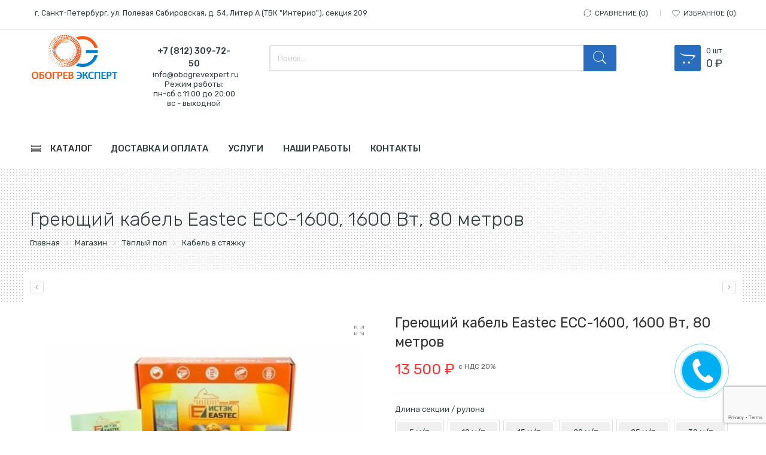

--- FILE ---
content_type: text/html; charset=UTF-8
request_url: https://obogrevexpert.ru/shop/teplyj-pol/kabel-v-styazhku/greyushhij-kabel-eastec-ecc-1600-1600-vt-80-metrov/
body_size: 34725
content:
<!DOCTYPE html>
<html dir="ltr" lang="ru-RU"
	prefix="og: https://ogp.me/ns#" >
<head>
<meta charset="UTF-8" />
<meta http-equiv="X-UA-Compatible" content="IE=Edge" >
<meta name="viewport" content="width=device-width, initial-scale=1.0, maximum-scale=1.0, user-scalable=no" />
<link rel="profile" href="http://gmpg.org/xfn/11" />
<link rel="pingback" href="https://obogrevexpert.ru/xmlrpc.php" />
    <link rel="shortcut icon" href="https://obogrevexpert.ru/wp-content/uploads/2017/03/favicon_obogrevexpert.png" />
				<script>document.documentElement.className = document.documentElement.className + ' yes-js js_active js'</script>
				<script type="text/javascript">var ajaxurl="https://obogrevexpert.ru/wp-admin/admin-ajax.php";</script><script type="text/javascript">var search_options={"limit_results":5,"live_search_template":"<div class=\"item-search\"><a href=\"{{url}}\" class=\"nasa-link-item-search\" title=\"{{title}}\"><img src=\"{{image}}\" class=\"nasa-item-image-search\" height=\"60\" width=\"60\" \/><div class=\"nasa-item-title-search\"><p>{{title}}<\/p><\/div><\/a><\/div>","enable_live_search":1};</script><title>Греющий кабель Eastec ECC- 1600 Вт | 80 метров</title>

		<!-- All in One SEO 4.2.9 - aioseo.com -->
		<meta name="description" content="EASTEC ECC – двухжильный, резистивный нагревательный кабель для обустройства теплых полов. Предлагаем готовые комплекты. Монтаж: в плиточный клей и в стяжку. Мощность 20 Вт /1 м.п.. Тефлоновая изоляция кабеля выдерживает температуру до 260 С, выдерживает длительный перегрев." />
		<meta name="robots" content="max-image-preview:large" />
		<link rel="canonical" href="https://obogrevexpert.ru/shop/teplyj-pol/kabel-v-styazhku/greyushhij-kabel-eastec-ecc-1600-1600-vt-80-metrov/" />
		<meta name="generator" content="All in One SEO (AIOSEO) 4.2.9 " />
		<meta property="og:locale" content="ru_RU" />
		<meta property="og:site_name" content="obogrevexpert.ru" />
		<meta property="og:type" content="article" />
		<meta property="og:title" content="Греющий кабель Eastec ECC- 1600 Вт | 80 метров" />
		<meta property="og:description" content="EASTEC ECC – двухжильный, резистивный нагревательный кабель для обустройства теплых полов. Предлагаем готовые комплекты. Монтаж: в плиточный клей и в стяжку. Мощность 20 Вт /1 м.п.. Тефлоновая изоляция кабеля выдерживает температуру до 260 С, выдерживает длительный перегрев." />
		<meta property="og:url" content="https://obogrevexpert.ru/shop/teplyj-pol/kabel-v-styazhku/greyushhij-kabel-eastec-ecc-1600-1600-vt-80-metrov/" />
		<meta property="article:published_time" content="2020-08-06T20:39:12+00:00" />
		<meta property="article:modified_time" content="2024-07-02T22:22:00+00:00" />
		<meta name="twitter:card" content="summary" />
		<meta name="twitter:title" content="Греющий кабель Eastec ECC- 1600 Вт | 80 метров" />
		<meta name="twitter:description" content="EASTEC ECC – двухжильный, резистивный нагревательный кабель для обустройства теплых полов. Предлагаем готовые комплекты. Монтаж: в плиточный клей и в стяжку. Мощность 20 Вт /1 м.п.. Тефлоновая изоляция кабеля выдерживает температуру до 260 С, выдерживает длительный перегрев." />
		<script type="application/ld+json" class="aioseo-schema">
			{"@context":"https:\/\/schema.org","@graph":[{"@type":"BreadcrumbList","@id":"https:\/\/obogrevexpert.ru\/shop\/teplyj-pol\/kabel-v-styazhku\/greyushhij-kabel-eastec-ecc-1600-1600-vt-80-metrov\/#breadcrumblist","itemListElement":[{"@type":"ListItem","@id":"https:\/\/obogrevexpert.ru\/#listItem","position":1,"item":{"@type":"WebPage","@id":"https:\/\/obogrevexpert.ru\/","name":"\u0413\u043b\u0430\u0432\u043d\u0430\u044f","description":"\u041e\u0431\u043e\u0433\u0440\u0435\u0432 \u042d\u043a\u0441\u043f\u0435\u0440\u0442 \u043f\u0440\u0435\u0434\u043b\u0430\u0433\u0430\u0435\u0442 \u0430\u043d\u0442\u0438\u043e\u0431\u043b\u0435\u0434\u0435\u043d\u0435\u043d\u0438\u0435 \u043a\u0440\u043e\u0432\u043b\u0438, \u0432\u043e\u0434\u043e\u0441\u0442\u043e\u043a\u043e\u0432 \u0438 \u0436\u0435\u043b\u043e\u0431\u043e\u0432, \u043e\u0431\u043e\u0433\u0440\u0435\u0432 \u043e\u0442\u043a\u0440\u044b\u0442\u044b\u0445 \u043f\u043b\u043e\u0449\u0430\u0434\u043e\u043a, \u0442\u0451\u043f\u043b\u044b\u0435 \u043f\u043e\u043b\u044b, \u0442\u0435\u0440\u043c\u043e\u0440\u0435\u0433\u0443\u043b\u044f\u0442\u043e\u0440\u044b, \u043e\u0431\u043e\u0433\u0440\u0435\u0432\u0430\u0442\u0435\u043b\u0438, \u043a\u043e\u043d\u0434\u0438\u0446\u0438\u043e\u043d\u0435\u0440\u044b, \u0432\u0435\u043d\u0442\u0438\u043b\u044f\u0446\u0438\u044f.","url":"https:\/\/obogrevexpert.ru\/"},"nextItem":"https:\/\/obogrevexpert.ru\/shop\/teplyj-pol\/kabel-v-styazhku\/greyushhij-kabel-eastec-ecc-1600-1600-vt-80-metrov\/#listItem"},{"@type":"ListItem","@id":"https:\/\/obogrevexpert.ru\/shop\/teplyj-pol\/kabel-v-styazhku\/greyushhij-kabel-eastec-ecc-1600-1600-vt-80-metrov\/#listItem","position":2,"item":{"@type":"WebPage","@id":"https:\/\/obogrevexpert.ru\/shop\/teplyj-pol\/kabel-v-styazhku\/greyushhij-kabel-eastec-ecc-1600-1600-vt-80-metrov\/","name":"\u0413\u0440\u0435\u044e\u0449\u0438\u0439 \u043a\u0430\u0431\u0435\u043b\u044c Eastec ECC-1600, 1600 \u0412\u0442, 80 \u043c\u0435\u0442\u0440\u043e\u0432","description":"EASTEC ECC \u2013 \u0434\u0432\u0443\u0445\u0436\u0438\u043b\u044c\u043d\u044b\u0439, \u0440\u0435\u0437\u0438\u0441\u0442\u0438\u0432\u043d\u044b\u0439 \u043d\u0430\u0433\u0440\u0435\u0432\u0430\u0442\u0435\u043b\u044c\u043d\u044b\u0439 \u043a\u0430\u0431\u0435\u043b\u044c \u0434\u043b\u044f \u043e\u0431\u0443\u0441\u0442\u0440\u043e\u0439\u0441\u0442\u0432\u0430 \u0442\u0435\u043f\u043b\u044b\u0445 \u043f\u043e\u043b\u043e\u0432. \u041f\u0440\u0435\u0434\u043b\u0430\u0433\u0430\u0435\u043c \u0433\u043e\u0442\u043e\u0432\u044b\u0435 \u043a\u043e\u043c\u043f\u043b\u0435\u043a\u0442\u044b. \u041c\u043e\u043d\u0442\u0430\u0436: \u0432 \u043f\u043b\u0438\u0442\u043e\u0447\u043d\u044b\u0439 \u043a\u043b\u0435\u0439 \u0438 \u0432 \u0441\u0442\u044f\u0436\u043a\u0443. \u041c\u043e\u0449\u043d\u043e\u0441\u0442\u044c 20 \u0412\u0442 \/1 \u043c.\u043f.. \u0422\u0435\u0444\u043b\u043e\u043d\u043e\u0432\u0430\u044f \u0438\u0437\u043e\u043b\u044f\u0446\u0438\u044f \u043a\u0430\u0431\u0435\u043b\u044f \u0432\u044b\u0434\u0435\u0440\u0436\u0438\u0432\u0430\u0435\u0442 \u0442\u0435\u043c\u043f\u0435\u0440\u0430\u0442\u0443\u0440\u0443 \u0434\u043e 260 \u0421, \u0432\u044b\u0434\u0435\u0440\u0436\u0438\u0432\u0430\u0435\u0442 \u0434\u043b\u0438\u0442\u0435\u043b\u044c\u043d\u044b\u0439 \u043f\u0435\u0440\u0435\u0433\u0440\u0435\u0432.","url":"https:\/\/obogrevexpert.ru\/shop\/teplyj-pol\/kabel-v-styazhku\/greyushhij-kabel-eastec-ecc-1600-1600-vt-80-metrov\/"},"previousItem":"https:\/\/obogrevexpert.ru\/#listItem"}]},{"@type":"ItemPage","@id":"https:\/\/obogrevexpert.ru\/shop\/teplyj-pol\/kabel-v-styazhku\/greyushhij-kabel-eastec-ecc-1600-1600-vt-80-metrov\/#itempage","url":"https:\/\/obogrevexpert.ru\/shop\/teplyj-pol\/kabel-v-styazhku\/greyushhij-kabel-eastec-ecc-1600-1600-vt-80-metrov\/","name":"\u0413\u0440\u0435\u044e\u0449\u0438\u0439 \u043a\u0430\u0431\u0435\u043b\u044c Eastec ECC- 1600 \u0412\u0442 | 80 \u043c\u0435\u0442\u0440\u043e\u0432","description":"EASTEC ECC \u2013 \u0434\u0432\u0443\u0445\u0436\u0438\u043b\u044c\u043d\u044b\u0439, \u0440\u0435\u0437\u0438\u0441\u0442\u0438\u0432\u043d\u044b\u0439 \u043d\u0430\u0433\u0440\u0435\u0432\u0430\u0442\u0435\u043b\u044c\u043d\u044b\u0439 \u043a\u0430\u0431\u0435\u043b\u044c \u0434\u043b\u044f \u043e\u0431\u0443\u0441\u0442\u0440\u043e\u0439\u0441\u0442\u0432\u0430 \u0442\u0435\u043f\u043b\u044b\u0445 \u043f\u043e\u043b\u043e\u0432. \u041f\u0440\u0435\u0434\u043b\u0430\u0433\u0430\u0435\u043c \u0433\u043e\u0442\u043e\u0432\u044b\u0435 \u043a\u043e\u043c\u043f\u043b\u0435\u043a\u0442\u044b. \u041c\u043e\u043d\u0442\u0430\u0436: \u0432 \u043f\u043b\u0438\u0442\u043e\u0447\u043d\u044b\u0439 \u043a\u043b\u0435\u0439 \u0438 \u0432 \u0441\u0442\u044f\u0436\u043a\u0443. \u041c\u043e\u0449\u043d\u043e\u0441\u0442\u044c 20 \u0412\u0442 \/1 \u043c.\u043f.. \u0422\u0435\u0444\u043b\u043e\u043d\u043e\u0432\u0430\u044f \u0438\u0437\u043e\u043b\u044f\u0446\u0438\u044f \u043a\u0430\u0431\u0435\u043b\u044f \u0432\u044b\u0434\u0435\u0440\u0436\u0438\u0432\u0430\u0435\u0442 \u0442\u0435\u043c\u043f\u0435\u0440\u0430\u0442\u0443\u0440\u0443 \u0434\u043e 260 \u0421, \u0432\u044b\u0434\u0435\u0440\u0436\u0438\u0432\u0430\u0435\u0442 \u0434\u043b\u0438\u0442\u0435\u043b\u044c\u043d\u044b\u0439 \u043f\u0435\u0440\u0435\u0433\u0440\u0435\u0432.","inLanguage":"ru-RU","isPartOf":{"@id":"https:\/\/obogrevexpert.ru\/#website"},"breadcrumb":{"@id":"https:\/\/obogrevexpert.ru\/shop\/teplyj-pol\/kabel-v-styazhku\/greyushhij-kabel-eastec-ecc-1600-1600-vt-80-metrov\/#breadcrumblist"},"author":{"@id":"https:\/\/obogrevexpert.ru\/author\/maks\/#author"},"creator":{"@id":"https:\/\/obogrevexpert.ru\/author\/maks\/#author"},"image":{"@type":"ImageObject","url":"https:\/\/obogrevexpert.ru\/wp-content\/uploads\/2020\/08\/9a1b077ed32511eabe4000155d464c00_9a1b077fd32511eabe4000155d464c00-1.jpg","@id":"https:\/\/obogrevexpert.ru\/#mainImage","width":800,"height":800},"primaryImageOfPage":{"@id":"https:\/\/obogrevexpert.ru\/shop\/teplyj-pol\/kabel-v-styazhku\/greyushhij-kabel-eastec-ecc-1600-1600-vt-80-metrov\/#mainImage"},"datePublished":"2020-08-06T20:39:12+00:00","dateModified":"2024-07-02T22:22:00+00:00"},{"@type":"Organization","@id":"https:\/\/obogrevexpert.ru\/#organization","name":"\u041e\u041e\u041e \"\u041e\u0431\u043e\u0433\u0440\u0435\u0432 \u042d\u043a\u0441\u043f\u0435\u0440\u0442\"","url":"https:\/\/obogrevexpert.ru\/","contactPoint":{"@type":"ContactPoint","telephone":"+78123097250","contactType":"Sales"}},{"@type":"Person","@id":"https:\/\/obogrevexpert.ru\/author\/maks\/#author","url":"https:\/\/obogrevexpert.ru\/author\/maks\/","name":"\u041c\u0430\u043a\u0441\u0438\u043c"},{"@type":"WebSite","@id":"https:\/\/obogrevexpert.ru\/#website","url":"https:\/\/obogrevexpert.ru\/","name":"obogrevexpert.ru","description":"\u041f\u043e\u0434\u0431\u043e\u0440 \u0442\u0451\u043f\u043b\u044b\u0445 \u043f\u043e\u043b\u043e\u0432, \u0433\u0440\u0435\u044e\u0449\u0435\u0433\u043e \u043a\u0430\u0431\u0435\u043b\u044f, \u0431\u044b\u0442\u043e\u0432\u043e\u0439 \u0432\u0435\u043d\u0442\u0438\u043b\u044f\u0446\u0438\u0438 \u0438 \u043a\u043e\u043d\u0434\u0438\u0446\u0438\u043e\u043d\u0435\u0440\u043e\u0432","inLanguage":"ru-RU","publisher":{"@id":"https:\/\/obogrevexpert.ru\/#organization"}}]}
		</script>
		<!-- All in One SEO -->

<link rel='dns-prefetch' href='//www.google.com' />
<link rel='dns-prefetch' href='//fonts.googleapis.com' />
<link rel="alternate" type="application/rss+xml" title="obogrevexpert.ru &raquo; Лента" href="https://obogrevexpert.ru/feed/" />
<link rel="alternate" type="application/rss+xml" title="obogrevexpert.ru &raquo; Лента комментариев" href="https://obogrevexpert.ru/comments/feed/" />
<link rel="alternate" type="application/rss+xml" title="obogrevexpert.ru &raquo; Лента комментариев к &laquo;Греющий кабель Eastec ECC-1600, 1600 Вт, 80 метров&raquo;" href="https://obogrevexpert.ru/shop/teplyj-pol/kabel-v-styazhku/greyushhij-kabel-eastec-ecc-1600-1600-vt-80-metrov/feed/" />
<script type="text/javascript">
window._wpemojiSettings = {"baseUrl":"https:\/\/s.w.org\/images\/core\/emoji\/14.0.0\/72x72\/","ext":".png","svgUrl":"https:\/\/s.w.org\/images\/core\/emoji\/14.0.0\/svg\/","svgExt":".svg","source":{"concatemoji":"https:\/\/obogrevexpert.ru\/wp-includes\/js\/wp-emoji-release.min.js?ver=6.1.9"}};
/*! This file is auto-generated */
!function(e,a,t){var n,r,o,i=a.createElement("canvas"),p=i.getContext&&i.getContext("2d");function s(e,t){var a=String.fromCharCode,e=(p.clearRect(0,0,i.width,i.height),p.fillText(a.apply(this,e),0,0),i.toDataURL());return p.clearRect(0,0,i.width,i.height),p.fillText(a.apply(this,t),0,0),e===i.toDataURL()}function c(e){var t=a.createElement("script");t.src=e,t.defer=t.type="text/javascript",a.getElementsByTagName("head")[0].appendChild(t)}for(o=Array("flag","emoji"),t.supports={everything:!0,everythingExceptFlag:!0},r=0;r<o.length;r++)t.supports[o[r]]=function(e){if(p&&p.fillText)switch(p.textBaseline="top",p.font="600 32px Arial",e){case"flag":return s([127987,65039,8205,9895,65039],[127987,65039,8203,9895,65039])?!1:!s([55356,56826,55356,56819],[55356,56826,8203,55356,56819])&&!s([55356,57332,56128,56423,56128,56418,56128,56421,56128,56430,56128,56423,56128,56447],[55356,57332,8203,56128,56423,8203,56128,56418,8203,56128,56421,8203,56128,56430,8203,56128,56423,8203,56128,56447]);case"emoji":return!s([129777,127995,8205,129778,127999],[129777,127995,8203,129778,127999])}return!1}(o[r]),t.supports.everything=t.supports.everything&&t.supports[o[r]],"flag"!==o[r]&&(t.supports.everythingExceptFlag=t.supports.everythingExceptFlag&&t.supports[o[r]]);t.supports.everythingExceptFlag=t.supports.everythingExceptFlag&&!t.supports.flag,t.DOMReady=!1,t.readyCallback=function(){t.DOMReady=!0},t.supports.everything||(n=function(){t.readyCallback()},a.addEventListener?(a.addEventListener("DOMContentLoaded",n,!1),e.addEventListener("load",n,!1)):(e.attachEvent("onload",n),a.attachEvent("onreadystatechange",function(){"complete"===a.readyState&&t.readyCallback()})),(e=t.source||{}).concatemoji?c(e.concatemoji):e.wpemoji&&e.twemoji&&(c(e.twemoji),c(e.wpemoji)))}(window,document,window._wpemojiSettings);
</script>
<style type="text/css">
img.wp-smiley,
img.emoji {
	display: inline !important;
	border: none !important;
	box-shadow: none !important;
	height: 1em !important;
	width: 1em !important;
	margin: 0 0.07em !important;
	vertical-align: -0.1em !important;
	background: none !important;
	padding: 0 !important;
}
</style>
	<link rel='stylesheet' id='bazz_widget_style-css' href='https://obogrevexpert.ru/wp-content/plugins/bazz-callback-widget/css/bazz-widget.css?ver=3.19' type='text/css' media='all' />
<link rel='stylesheet' id='wp-block-library-css' href='https://obogrevexpert.ru/wp-includes/css/dist/block-library/style.min.css?ver=6.1.9' type='text/css' media='all' />
<link rel='stylesheet' id='wc-blocks-vendors-style-css' href='https://obogrevexpert.ru/wp-content/plugins/woocommerce/packages/woocommerce-blocks/build/wc-blocks-vendors-style.css?ver=5.5.1' type='text/css' media='all' />
<link rel='stylesheet' id='wc-blocks-style-css' href='https://obogrevexpert.ru/wp-content/plugins/woocommerce/packages/woocommerce-blocks/build/wc-blocks-style.css?ver=5.5.1' type='text/css' media='all' />
<link rel='stylesheet' id='classic-theme-styles-css' href='https://obogrevexpert.ru/wp-includes/css/classic-themes.min.css?ver=1' type='text/css' media='all' />
<style id='global-styles-inline-css' type='text/css'>
body{--wp--preset--color--black: #000000;--wp--preset--color--cyan-bluish-gray: #abb8c3;--wp--preset--color--white: #ffffff;--wp--preset--color--pale-pink: #f78da7;--wp--preset--color--vivid-red: #cf2e2e;--wp--preset--color--luminous-vivid-orange: #ff6900;--wp--preset--color--luminous-vivid-amber: #fcb900;--wp--preset--color--light-green-cyan: #7bdcb5;--wp--preset--color--vivid-green-cyan: #00d084;--wp--preset--color--pale-cyan-blue: #8ed1fc;--wp--preset--color--vivid-cyan-blue: #0693e3;--wp--preset--color--vivid-purple: #9b51e0;--wp--preset--gradient--vivid-cyan-blue-to-vivid-purple: linear-gradient(135deg,rgba(6,147,227,1) 0%,rgb(155,81,224) 100%);--wp--preset--gradient--light-green-cyan-to-vivid-green-cyan: linear-gradient(135deg,rgb(122,220,180) 0%,rgb(0,208,130) 100%);--wp--preset--gradient--luminous-vivid-amber-to-luminous-vivid-orange: linear-gradient(135deg,rgba(252,185,0,1) 0%,rgba(255,105,0,1) 100%);--wp--preset--gradient--luminous-vivid-orange-to-vivid-red: linear-gradient(135deg,rgba(255,105,0,1) 0%,rgb(207,46,46) 100%);--wp--preset--gradient--very-light-gray-to-cyan-bluish-gray: linear-gradient(135deg,rgb(238,238,238) 0%,rgb(169,184,195) 100%);--wp--preset--gradient--cool-to-warm-spectrum: linear-gradient(135deg,rgb(74,234,220) 0%,rgb(151,120,209) 20%,rgb(207,42,186) 40%,rgb(238,44,130) 60%,rgb(251,105,98) 80%,rgb(254,248,76) 100%);--wp--preset--gradient--blush-light-purple: linear-gradient(135deg,rgb(255,206,236) 0%,rgb(152,150,240) 100%);--wp--preset--gradient--blush-bordeaux: linear-gradient(135deg,rgb(254,205,165) 0%,rgb(254,45,45) 50%,rgb(107,0,62) 100%);--wp--preset--gradient--luminous-dusk: linear-gradient(135deg,rgb(255,203,112) 0%,rgb(199,81,192) 50%,rgb(65,88,208) 100%);--wp--preset--gradient--pale-ocean: linear-gradient(135deg,rgb(255,245,203) 0%,rgb(182,227,212) 50%,rgb(51,167,181) 100%);--wp--preset--gradient--electric-grass: linear-gradient(135deg,rgb(202,248,128) 0%,rgb(113,206,126) 100%);--wp--preset--gradient--midnight: linear-gradient(135deg,rgb(2,3,129) 0%,rgb(40,116,252) 100%);--wp--preset--duotone--dark-grayscale: url('#wp-duotone-dark-grayscale');--wp--preset--duotone--grayscale: url('#wp-duotone-grayscale');--wp--preset--duotone--purple-yellow: url('#wp-duotone-purple-yellow');--wp--preset--duotone--blue-red: url('#wp-duotone-blue-red');--wp--preset--duotone--midnight: url('#wp-duotone-midnight');--wp--preset--duotone--magenta-yellow: url('#wp-duotone-magenta-yellow');--wp--preset--duotone--purple-green: url('#wp-duotone-purple-green');--wp--preset--duotone--blue-orange: url('#wp-duotone-blue-orange');--wp--preset--font-size--small: 13px;--wp--preset--font-size--medium: 20px;--wp--preset--font-size--large: 36px;--wp--preset--font-size--x-large: 42px;--wp--preset--spacing--20: 0.44rem;--wp--preset--spacing--30: 0.67rem;--wp--preset--spacing--40: 1rem;--wp--preset--spacing--50: 1.5rem;--wp--preset--spacing--60: 2.25rem;--wp--preset--spacing--70: 3.38rem;--wp--preset--spacing--80: 5.06rem;}:where(.is-layout-flex){gap: 0.5em;}body .is-layout-flow > .alignleft{float: left;margin-inline-start: 0;margin-inline-end: 2em;}body .is-layout-flow > .alignright{float: right;margin-inline-start: 2em;margin-inline-end: 0;}body .is-layout-flow > .aligncenter{margin-left: auto !important;margin-right: auto !important;}body .is-layout-constrained > .alignleft{float: left;margin-inline-start: 0;margin-inline-end: 2em;}body .is-layout-constrained > .alignright{float: right;margin-inline-start: 2em;margin-inline-end: 0;}body .is-layout-constrained > .aligncenter{margin-left: auto !important;margin-right: auto !important;}body .is-layout-constrained > :where(:not(.alignleft):not(.alignright):not(.alignfull)){max-width: var(--wp--style--global--content-size);margin-left: auto !important;margin-right: auto !important;}body .is-layout-constrained > .alignwide{max-width: var(--wp--style--global--wide-size);}body .is-layout-flex{display: flex;}body .is-layout-flex{flex-wrap: wrap;align-items: center;}body .is-layout-flex > *{margin: 0;}:where(.wp-block-columns.is-layout-flex){gap: 2em;}.has-black-color{color: var(--wp--preset--color--black) !important;}.has-cyan-bluish-gray-color{color: var(--wp--preset--color--cyan-bluish-gray) !important;}.has-white-color{color: var(--wp--preset--color--white) !important;}.has-pale-pink-color{color: var(--wp--preset--color--pale-pink) !important;}.has-vivid-red-color{color: var(--wp--preset--color--vivid-red) !important;}.has-luminous-vivid-orange-color{color: var(--wp--preset--color--luminous-vivid-orange) !important;}.has-luminous-vivid-amber-color{color: var(--wp--preset--color--luminous-vivid-amber) !important;}.has-light-green-cyan-color{color: var(--wp--preset--color--light-green-cyan) !important;}.has-vivid-green-cyan-color{color: var(--wp--preset--color--vivid-green-cyan) !important;}.has-pale-cyan-blue-color{color: var(--wp--preset--color--pale-cyan-blue) !important;}.has-vivid-cyan-blue-color{color: var(--wp--preset--color--vivid-cyan-blue) !important;}.has-vivid-purple-color{color: var(--wp--preset--color--vivid-purple) !important;}.has-black-background-color{background-color: var(--wp--preset--color--black) !important;}.has-cyan-bluish-gray-background-color{background-color: var(--wp--preset--color--cyan-bluish-gray) !important;}.has-white-background-color{background-color: var(--wp--preset--color--white) !important;}.has-pale-pink-background-color{background-color: var(--wp--preset--color--pale-pink) !important;}.has-vivid-red-background-color{background-color: var(--wp--preset--color--vivid-red) !important;}.has-luminous-vivid-orange-background-color{background-color: var(--wp--preset--color--luminous-vivid-orange) !important;}.has-luminous-vivid-amber-background-color{background-color: var(--wp--preset--color--luminous-vivid-amber) !important;}.has-light-green-cyan-background-color{background-color: var(--wp--preset--color--light-green-cyan) !important;}.has-vivid-green-cyan-background-color{background-color: var(--wp--preset--color--vivid-green-cyan) !important;}.has-pale-cyan-blue-background-color{background-color: var(--wp--preset--color--pale-cyan-blue) !important;}.has-vivid-cyan-blue-background-color{background-color: var(--wp--preset--color--vivid-cyan-blue) !important;}.has-vivid-purple-background-color{background-color: var(--wp--preset--color--vivid-purple) !important;}.has-black-border-color{border-color: var(--wp--preset--color--black) !important;}.has-cyan-bluish-gray-border-color{border-color: var(--wp--preset--color--cyan-bluish-gray) !important;}.has-white-border-color{border-color: var(--wp--preset--color--white) !important;}.has-pale-pink-border-color{border-color: var(--wp--preset--color--pale-pink) !important;}.has-vivid-red-border-color{border-color: var(--wp--preset--color--vivid-red) !important;}.has-luminous-vivid-orange-border-color{border-color: var(--wp--preset--color--luminous-vivid-orange) !important;}.has-luminous-vivid-amber-border-color{border-color: var(--wp--preset--color--luminous-vivid-amber) !important;}.has-light-green-cyan-border-color{border-color: var(--wp--preset--color--light-green-cyan) !important;}.has-vivid-green-cyan-border-color{border-color: var(--wp--preset--color--vivid-green-cyan) !important;}.has-pale-cyan-blue-border-color{border-color: var(--wp--preset--color--pale-cyan-blue) !important;}.has-vivid-cyan-blue-border-color{border-color: var(--wp--preset--color--vivid-cyan-blue) !important;}.has-vivid-purple-border-color{border-color: var(--wp--preset--color--vivid-purple) !important;}.has-vivid-cyan-blue-to-vivid-purple-gradient-background{background: var(--wp--preset--gradient--vivid-cyan-blue-to-vivid-purple) !important;}.has-light-green-cyan-to-vivid-green-cyan-gradient-background{background: var(--wp--preset--gradient--light-green-cyan-to-vivid-green-cyan) !important;}.has-luminous-vivid-amber-to-luminous-vivid-orange-gradient-background{background: var(--wp--preset--gradient--luminous-vivid-amber-to-luminous-vivid-orange) !important;}.has-luminous-vivid-orange-to-vivid-red-gradient-background{background: var(--wp--preset--gradient--luminous-vivid-orange-to-vivid-red) !important;}.has-very-light-gray-to-cyan-bluish-gray-gradient-background{background: var(--wp--preset--gradient--very-light-gray-to-cyan-bluish-gray) !important;}.has-cool-to-warm-spectrum-gradient-background{background: var(--wp--preset--gradient--cool-to-warm-spectrum) !important;}.has-blush-light-purple-gradient-background{background: var(--wp--preset--gradient--blush-light-purple) !important;}.has-blush-bordeaux-gradient-background{background: var(--wp--preset--gradient--blush-bordeaux) !important;}.has-luminous-dusk-gradient-background{background: var(--wp--preset--gradient--luminous-dusk) !important;}.has-pale-ocean-gradient-background{background: var(--wp--preset--gradient--pale-ocean) !important;}.has-electric-grass-gradient-background{background: var(--wp--preset--gradient--electric-grass) !important;}.has-midnight-gradient-background{background: var(--wp--preset--gradient--midnight) !important;}.has-small-font-size{font-size: var(--wp--preset--font-size--small) !important;}.has-medium-font-size{font-size: var(--wp--preset--font-size--medium) !important;}.has-large-font-size{font-size: var(--wp--preset--font-size--large) !important;}.has-x-large-font-size{font-size: var(--wp--preset--font-size--x-large) !important;}
.wp-block-navigation a:where(:not(.wp-element-button)){color: inherit;}
:where(.wp-block-columns.is-layout-flex){gap: 2em;}
.wp-block-pullquote{font-size: 1.5em;line-height: 1.6;}
</style>
<link rel='stylesheet' id='rs-plugin-settings-css' href='https://obogrevexpert.ru/wp-content/plugins/revslider/public/assets/css/rs6.css?ver=6.3.1' type='text/css' media='all' />
<style id='rs-plugin-settings-inline-css' type='text/css'>
#rs-demo-id {}
</style>
<style id='woocommerce-inline-inline-css' type='text/css'>
.woocommerce form .form-row .required { visibility: visible; }
</style>
<link rel='stylesheet' id='hint-css' href='https://obogrevexpert.ru/wp-content/plugins/wpc-linked-variation/assets/libs/hint/hint.css?ver=6.1.9' type='text/css' media='all' />
<link rel='stylesheet' id='wpclv-frontend-css' href='https://obogrevexpert.ru/wp-content/plugins/wpc-linked-variation/assets/css/frontend.css?ver=4.3.7' type='text/css' media='all' />
<link rel='stylesheet' id='yith-wcbr-css' href='https://obogrevexpert.ru/wp-content/plugins/yith-woocommerce-brands-add-on/assets/css/yith-wcbr.css?ver=1.5.1' type='text/css' media='all' />
<link rel='stylesheet' id='nasa-googlefonts-css' href='//fonts.googleapis.com/css?family=Rubik%3A100%2C100italic%2C200%2C200italic%2C300%2C300italic%2C400%2C400italic%2C500%2C500italic%2C600%2C600italic%2C700%2C700italic%2C900%2C900italic%7CRubik%3A100%2C100italic%2C200%2C200italic%2C300%2C300italic%2C400%2C400italic%2C500%2C500italic%2C600%2C600italic%2C700%2C700italic%2C900%2C900italic%7CRubik%3A100%2C100italic%2C200%2C200italic%2C300%2C300italic%2C400%2C400italic%2C500%2C500italic%2C600%2C600italic%2C700%2C700italic%2C900%2C900italic%7CRubik%3A100%2C100italic%2C200%2C200italic%2C300%2C300italic%2C400%2C400italic%2C500%2C500italic%2C600%2C600italic%2C700%2C700italic%2C900%2C900italic&#038;subset=latin%2Clatin&#038;ver=6.1.9' type='text/css' media='all' />
<link rel='stylesheet' id='digi-font-awesome-style-css' href='https://obogrevexpert.ru/wp-content/themes/digi-theme/assets/font-awesome-4.7.0/css/font-awesome.min.css?ver=6.1.9' type='text/css' media='all' />
<link rel='stylesheet' id='digi-font-pe7s-style-css' href='https://obogrevexpert.ru/wp-content/themes/digi-theme/assets/pe-icon-7-stroke/css/pe-icon-7-stroke.css?ver=6.1.9' type='text/css' media='all' />
<link rel='stylesheet' id='digi-font-flaticon-css' href='https://obogrevexpert.ru/wp-content/themes/digi-theme/assets/font-flaticon/flaticon.css?ver=6.1.9' type='text/css' media='all' />
<link rel='stylesheet' id='digi-style-css' href='https://obogrevexpert.ru/wp-content/themes/digi-theme/style.css?ver=6.1.9' type='text/css' media='all' />
<link rel='stylesheet' id='digi-child-style-css' href='https://obogrevexpert.ru/wp-content/themes/obogrevexpert/style.css?ver=6.1.9' type='text/css' media='all' />
<link rel='stylesheet' id='digi-style-dynamic-css' href='//obogrevexpert.ru/wp-content/uploads/nasa-dynamic/dynamic.css?ver=1762753285' type='text/css' media='all' />
<script type='text/javascript' src='https://obogrevexpert.ru/wp-includes/js/jquery/jquery.min.js?ver=3.6.1' id='jquery-core-js'></script>
<script type='text/javascript' src='https://obogrevexpert.ru/wp-includes/js/jquery/jquery-migrate.min.js?ver=3.3.2' id='jquery-migrate-js'></script>
<script type='text/javascript' src='https://obogrevexpert.ru/wp-content/plugins/revslider/public/assets/js/rbtools.min.js?ver=6.3.1' id='tp-tools-js'></script>
<script type='text/javascript' src='https://obogrevexpert.ru/wp-content/plugins/revslider/public/assets/js/rs6.min.js?ver=6.3.1' id='revmin-js'></script>
<script type='text/javascript' src='https://obogrevexpert.ru/wp-content/plugins/woocommerce/assets/js/jquery-blockui/jquery.blockUI.min.js?ver=2.7.0-wc.5.6.2' id='jquery-blockui-js'></script>
<script type='text/javascript' id='wc-add-to-cart-js-extra'>
/* <![CDATA[ */
var wc_add_to_cart_params = {"ajax_url":"\/wp-admin\/admin-ajax.php","wc_ajax_url":"\/?wc-ajax=%%endpoint%%","i18n_view_cart":"\u041f\u0440\u043e\u0441\u043c\u043e\u0442\u0440 \u043a\u043e\u0440\u0437\u0438\u043d\u044b","cart_url":"https:\/\/obogrevexpert.ru\/cart\/","is_cart":"","cart_redirect_after_add":"no"};
/* ]]> */
</script>
<script type='text/javascript' src='https://obogrevexpert.ru/wp-content/plugins/woocommerce/assets/js/frontend/add-to-cart.min.js?ver=5.6.2' id='wc-add-to-cart-js'></script>
<script type='text/javascript' src='https://obogrevexpert.ru/wp-content/plugins/js_composer/assets/js/vendors/woocommerce-add-to-cart.js?ver=6.7.0' id='vc_woocommerce-add-to-cart-js-js'></script>
<link rel="https://api.w.org/" href="https://obogrevexpert.ru/wp-json/" /><link rel="alternate" type="application/json" href="https://obogrevexpert.ru/wp-json/wp/v2/product/25073" /><link rel="EditURI" type="application/rsd+xml" title="RSD" href="https://obogrevexpert.ru/xmlrpc.php?rsd" />
<link rel="wlwmanifest" type="application/wlwmanifest+xml" href="https://obogrevexpert.ru/wp-includes/wlwmanifest.xml" />
<meta name="generator" content="WordPress 6.1.9" />
<meta name="generator" content="WooCommerce 5.6.2" />
<link rel='shortlink' href='https://obogrevexpert.ru/?p=25073' />
<link rel="alternate" type="application/json+oembed" href="https://obogrevexpert.ru/wp-json/oembed/1.0/embed?url=https%3A%2F%2Fobogrevexpert.ru%2Fshop%2Fteplyj-pol%2Fkabel-v-styazhku%2Fgreyushhij-kabel-eastec-ecc-1600-1600-vt-80-metrov%2F" />
<link rel="alternate" type="text/xml+oembed" href="https://obogrevexpert.ru/wp-json/oembed/1.0/embed?url=https%3A%2F%2Fobogrevexpert.ru%2Fshop%2Fteplyj-pol%2Fkabel-v-styazhku%2Fgreyushhij-kabel-eastec-ecc-1600-1600-vt-80-metrov%2F&#038;format=xml" />
            <meta property="og:title" content="Греющий кабель Eastec ECC-1600, 1600 Вт, 80 метров" />
                                                <meta property="og:image" content="https://obogrevexpert.ru/wp-content/uploads/2020/08/9a1b077ed32511eabe4000155d464c00_9a1b077fd32511eabe4000155d464c00-1.jpg" />
                                        <meta property="og:url" content="https://obogrevexpert.ru/shop/teplyj-pol/kabel-v-styazhku/greyushhij-kabel-eastec-ecc-1600-1600-vt-80-metrov/" />
            	<noscript><style>.woocommerce-product-gallery{ opacity: 1 !important; }</style></noscript>
	<meta name="generator" content="Powered by WPBakery Page Builder - drag and drop page builder for WordPress."/>
<meta name="generator" content="Powered by Slider Revolution 6.3.1 - responsive, Mobile-Friendly Slider Plugin for WordPress with comfortable drag and drop interface." />
<script type="text/javascript">var ajaxurl_core="https://obogrevexpert.ru/wp-admin/admin-ajax.php";</script><script type="text/javascript">function setREVStartSize(e){
			//window.requestAnimationFrame(function() {				 
				window.RSIW = window.RSIW===undefined ? window.innerWidth : window.RSIW;	
				window.RSIH = window.RSIH===undefined ? window.innerHeight : window.RSIH;	
				try {								
					var pw = document.getElementById(e.c).parentNode.offsetWidth,
						newh;
					pw = pw===0 || isNaN(pw) ? window.RSIW : pw;
					e.tabw = e.tabw===undefined ? 0 : parseInt(e.tabw);
					e.thumbw = e.thumbw===undefined ? 0 : parseInt(e.thumbw);
					e.tabh = e.tabh===undefined ? 0 : parseInt(e.tabh);
					e.thumbh = e.thumbh===undefined ? 0 : parseInt(e.thumbh);
					e.tabhide = e.tabhide===undefined ? 0 : parseInt(e.tabhide);
					e.thumbhide = e.thumbhide===undefined ? 0 : parseInt(e.thumbhide);
					e.mh = e.mh===undefined || e.mh=="" || e.mh==="auto" ? 0 : parseInt(e.mh,0);		
					if(e.layout==="fullscreen" || e.l==="fullscreen") 						
						newh = Math.max(e.mh,window.RSIH);					
					else{					
						e.gw = Array.isArray(e.gw) ? e.gw : [e.gw];
						for (var i in e.rl) if (e.gw[i]===undefined || e.gw[i]===0) e.gw[i] = e.gw[i-1];					
						e.gh = e.el===undefined || e.el==="" || (Array.isArray(e.el) && e.el.length==0)? e.gh : e.el;
						e.gh = Array.isArray(e.gh) ? e.gh : [e.gh];
						for (var i in e.rl) if (e.gh[i]===undefined || e.gh[i]===0) e.gh[i] = e.gh[i-1];
											
						var nl = new Array(e.rl.length),
							ix = 0,						
							sl;					
						e.tabw = e.tabhide>=pw ? 0 : e.tabw;
						e.thumbw = e.thumbhide>=pw ? 0 : e.thumbw;
						e.tabh = e.tabhide>=pw ? 0 : e.tabh;
						e.thumbh = e.thumbhide>=pw ? 0 : e.thumbh;					
						for (var i in e.rl) nl[i] = e.rl[i]<window.RSIW ? 0 : e.rl[i];
						sl = nl[0];									
						for (var i in nl) if (sl>nl[i] && nl[i]>0) { sl = nl[i]; ix=i;}															
						var m = pw>(e.gw[ix]+e.tabw+e.thumbw) ? 1 : (pw-(e.tabw+e.thumbw)) / (e.gw[ix]);					
						newh =  (e.gh[ix] * m) + (e.tabh + e.thumbh);
					}				
					if(window.rs_init_css===undefined) window.rs_init_css = document.head.appendChild(document.createElement("style"));					
					document.getElementById(e.c).height = newh+"px";
					window.rs_init_css.innerHTML += "#"+e.c+"_wrapper { height: "+newh+"px }";				
				} catch(e){
					console.log("Failure at Presize of Slider:" + e)
				}					   
			//});
		  };</script>
<noscript><style> .wpb_animate_when_almost_visible { opacity: 1; }</style></noscript>  
<!-- Google Tag Manager -->
<script>(function(w,d,s,l,i){w[l]=w[l]||[];w[l].push({'gtm.start':
new Date().getTime(),event:'gtm.js'});var f=d.getElementsByTagName(s)[0],
j=d.createElement(s),dl=l!='dataLayer'?'&l='+l:'';j.async=true;j.src=
'https://www.googletagmanager.com/gtm.js?id='+i+dl;f.parentNode.insertBefore(j,f);
})(window,document,'script','dataLayer','GTM-WQRS5PB');</script>
<!-- End Google Tag Manager -->
<meta name="mailru-domain" content="GJ0a9QlAcN5iNOzC" />
</head>

<body class="product-template-default single single-product postid-25073 theme-digi-theme woocommerce woocommerce-page woocommerce-no-js antialiased group-blog product-zoom wpb-js-composer js-comp-ver-6.7.0 vc_responsive">
<!-- Google Tag Manager (noscript) -->
<noscript><iframe src="https://www.googletagmanager.com/ns.html?id=GTM-WQRS5PB"
height="0" width="0" style="display:none;visibility:hidden"></iframe></noscript>
<!-- End Google Tag Manager (noscript) -->
<div id="nasa-before-load"><div class="nasa-relative nasa-center"><div class="nasa-loader"><div class="nasa-line"></div><div class="nasa-line"></div><div class="nasa-line"></div><div class="nasa-line"></div></div></div></div><div id="wrapper" class="fixNav-enabled">
<div class="fixed-header-area hide-for-small">
    <div class="fixed-header">
        <div class="row">
            <div class="large-9 columns">
                <!-- Logo -->
                <div class="logo-wrapper large-3 columns">
                    <div class="logo nasa-logo-img"><a href="https://obogrevexpert.ru/" title="obogrevexpert.ru - Подбор тёплых полов, греющего кабеля, бытовой вентиляции и кондиционеров" rel="home"><img src="https://obogrevexpert.ru/wp-content/uploads/2017/03/logo_obogrevexpert-1.png" class="header_logo" alt="obogrevexpert.ru" data-src-retina="https://obogrevexpert.ru/wp-content/uploads/2017/03/logo_obogrevexpert-1.png" /></a></div>                </div>
                <div class="large-9 columns"><div class="nasa-search-space nasa_search_full nasa-search-style-3"><div class="nasa-show-search-form">
<div class="search-wrapper nasa-ajaxsearchform-container 1089440379_container">
    <table class="nasa-table-search-wrapper">
        <tr>
            <td class="icon-td-warp">
                <div class="nasa-filter-cat-topbar"></div>
            </td>
            <td>
                <div class="nasa-search-form-warp">
                    <form method="get" class="nasa-ajaxsearchform" action="https://obogrevexpert.ru/">
                        <div class="search-control-group control-group">
                            <label class="sr-only screen-reader-text">
                                Поиск                            </label>
                            <input id="nasa-input-1089440379" type="text" class="search-field search-input live-search-input" value="" name="s" placeholder="Поиск..." />
                            <select name="product_cat"><option value="">Категории</option><option data-term_id="204" value="ventilyaciya">Вентиляция</option><option data-term_id="206" value="vytyazhnye-ventilyatory">&nbsp;&nbsp;&nbsp;Вытяжные вентиляторы</option><option data-term_id="5084" value="komplektuyushhie-dlya-ventilyacionnyx-priborov">&nbsp;&nbsp;&nbsp;Дополнительные комплектующие для вентиляционных приборов</option><option data-term_id="207" value="pritochnaya-ventilyaciya-bytovaya">&nbsp;&nbsp;&nbsp;Приточная вентиляция бытовая</option><option data-term_id="205" value="rekuperatory-bytovye">&nbsp;&nbsp;&nbsp;Рекуператоры бытовые</option><option data-term_id="200" value="greyushhij-kabel">Греющий кабель</option><option data-term_id="2895" value="komplektuyushhie-dlya-greyushhego-kabelya">&nbsp;&nbsp;&nbsp;Дополнительные комплектующие для греющего кабеля</option><option data-term_id="5790" value="zonalno-rezistivnyj">&nbsp;&nbsp;&nbsp;Зонально-резистивный</option><option data-term_id="3497" value="komplekty-dlya-obogreva-krovli-i-vodostokov">&nbsp;&nbsp;&nbsp;Комплекты для обогрева кровли, водостоков, желобов</option><option data-term_id="1123" value="komplekty-greyushhego-kabelya">&nbsp;&nbsp;&nbsp;Комплекты для обогрева труб</option><option data-term_id="203" value="dlya-krovli-vodostokov-i-zhelobov">&nbsp;&nbsp;&nbsp;Обогрев кровли, водостоков, желобов</option><option data-term_id="201" value="dlya-podogreva-stupenej-dorog-i-otkrytyx-ploshhadok">&nbsp;&nbsp;&nbsp;Обогрев открытых площадок, дорог, ступеней, крылец</option><option data-term_id="202" value="dlya-obogreva-trub-grunta-rezervuarov">&nbsp;&nbsp;&nbsp;Обогрев труб, грунта, резервуаров</option><option data-term_id="5848" value="podogrev-betona">&nbsp;&nbsp;&nbsp;Подогрев бетона</option><option data-term_id="2894" value="rezistivnyj">&nbsp;&nbsp;&nbsp;Резистивный</option><option data-term_id="2893" value="samoreguliruyushhijsya">&nbsp;&nbsp;&nbsp;Саморегулирующийся</option><option data-term_id="195" value="kondicionery">Кондиционеры</option><option data-term_id="1640" value="dopolnitelnye-opcii-i-komplektuyushhie">&nbsp;&nbsp;&nbsp;Дополнительные комплектующие для кондиционеров</option><option data-term_id="199" value="invertornye-split-sistemy">&nbsp;&nbsp;&nbsp;Инверторные сплит-системы</option><option data-term_id="198" value="multi-split-sistemy">&nbsp;&nbsp;&nbsp;Мульти сплит-системы</option><option data-term_id="197" value="promyshlennye-split-sistemy">&nbsp;&nbsp;&nbsp;Промышленные сплит-системы</option><option data-term_id="196" value="split-sistemy">&nbsp;&nbsp;&nbsp;Сплит-системы</option><option data-term_id="5843" value="krepyozh-dlya-kabelya">Крепёж для кабеля</option><option data-term_id="5844" value="v-vodostochnye-zheloba">&nbsp;&nbsp;&nbsp;в водосточные желоба</option><option data-term_id="5845" value="v-vodostochnye-truby">&nbsp;&nbsp;&nbsp;в водосточные трубы</option><option data-term_id="5828" value="krepezhnye-elementy">&nbsp;&nbsp;&nbsp;на кровлю</option><option data-term_id="5846" value="na-truby-i-vodoprovod">&nbsp;&nbsp;&nbsp;на трубы и водопровод</option><option data-term_id="188" value="obogrevateli">Обогреватели</option><option data-term_id="194" value="gazovye">&nbsp;&nbsp;&nbsp;Газовые</option><option data-term_id="193" value="dizelnye">&nbsp;&nbsp;&nbsp;Дизельные</option><option data-term_id="191" value="nastennye">&nbsp;&nbsp;&nbsp;Настенные</option><option data-term_id="190" value="potolochnye">&nbsp;&nbsp;&nbsp;Потолочные</option><option data-term_id="189" value="ulichnye">&nbsp;&nbsp;&nbsp;Уличные</option><option data-term_id="180" value="teplyj-pol">Тёплый пол</option><option data-term_id="1124" value="komplektuyushhie-dlya-teplogo-pola">&nbsp;&nbsp;&nbsp;Дополнительные комплектующие для тёплого пола</option><option data-term_id="182" value="kabel-v-styazhku">&nbsp;&nbsp;&nbsp;Кабель в стяжку</option><option data-term_id="181" value="nagrevatelnye-maty">&nbsp;&nbsp;&nbsp;Нагревательные маты</option><option data-term_id="2994" value="plyonochnyj-infrakrasnyj-pol">&nbsp;&nbsp;&nbsp;Плёночный инфракрасный тёплый пол</option><option data-term_id="2995" value="gotovyj-komplekt">&nbsp;&nbsp;&nbsp;&nbsp;&nbsp;&nbsp;Готовые комплекты</option><option data-term_id="208" value="na-otrez">&nbsp;&nbsp;&nbsp;&nbsp;&nbsp;&nbsp;На отрез</option><option data-term_id="183" value="termoregulyatory">Терморегуляторы</option><option data-term_id="5591" value="avtomatika-dlya-obogreva">&nbsp;&nbsp;&nbsp;Автоматика для обогрева</option><option data-term_id="187" value="dlya-obogrevatelej">&nbsp;&nbsp;&nbsp;Для обогревателей</option><option data-term_id="185" value="dlya-sistem-snegotayaniya">&nbsp;&nbsp;&nbsp;Для систем снеготаяния</option><option data-term_id="186" value="dlya-teplogo-pola">&nbsp;&nbsp;&nbsp;Для тёплого пола</option><option data-term_id="3784" value="komplektuyushhie-dlya-termoregulyatorov">&nbsp;&nbsp;&nbsp;Дополнительные комплектующие для терморегуляторов</option></select>                            <span class="nasa-icon-submit-page"><input type="submit" name="page" value="search" /></span>
                            <input type="hidden" class="search-param" name="post_type" value="product" />
                        </div>
                    </form>
                </div>
            </td>
        </tr>
    </table>
</div></div></div></div>
            </div>
            <div class="large-3 columns">
                <ul class="header-icons"><li class="first nasa-icon-compare"><span class="yith-woocompare-widget"><a href="https://obogrevexpert.ru/sravneniye/" title="Сравнение" class="nasa-show-compare"><i class="nasa-icon icon-nasa-refresh"></i><span class="nasa-compare-count compare-number nasa-product-empty"><span class="nasa-text hidden-tag">Сравнение </span><span class="nasa-sl">0</span></span></a></span></li><li class="nasa-icon-wishlist"><a class="wishlist-link" href="javascript:void(0);" title="Избранное"><i class="nasa-icon icon-nasa-like"></i><span class="nasa-wishlist-count wishlist-number nasa-product-empty"><span class="nasa-text hidden-tag">Избранное</span><span class="nasa-sl">0</span></span></a></li><li class="nasa-icon-mini-cart"><div class="mini-cart cart-inner mini-cart-type-full inline-block"><a href="javascript:void(0);" class="cart-link"><div><span class="nasa-icon cart-icon icon icon-nasa-cart-3"></span><span class="products-number nasa-product-empty"><span class="nasa-sl">0</span><span class="hidden-tag nasa-sl-label last">шт.</span></span><span class="cart-count"><span class="total-price"><span class="woocommerce-Price-amount amount"><bdi>0&nbsp;<span class="woocommerce-Price-currencySymbol">&#8381;</span></bdi></span></span></span></div></a></div></li></ul>            </div>
        </div>
    </div>
</div><div class="header-wrapper header-type-1">
    <div id="top-bar" class="top-bar top-bar-type-1">
    <div class="row">
        <div class="large-12 columns">
            <div class="left-text left">
                <div class="inner-block">
                    <i style="font-size:100%; vertical-align: text-top; margin-right: 8px;" ></i>г. Санкт-Петербург, ул. Полевая Сабировская, д. 54, Литер А (ТВК "Интерио"), секция 209
                </div>
            </div>
 <!--           <div class="social_top_h">
        <div class="social instagram">
    <a href="https://www.instagram.com/obogrevexpert.ru/" target="_blank"><i class="fa fa-instagram"></i></a>
</div>
<div class="social facebook">
    <a href="https://web.facebook.com/Obogrevexpert/" target="_blank"><i class="fa fa-facebook"></i></a>    
</div>
</div> --->
            <div class="right-text right">
                <div class="topbar-menu-container">
                    					<!---<div id="additionalmenu">
    <div class="menu"><ul>
<li class="page_item page-item-7456 "><a href="https://obogrevexpert.ru/blog/">Blog</a></li>
<li class="page_item page-item-7452"><a href="https://obogrevexpert.ru/checkout-2/">Checkout</a></li>
<li class="page_item page-item-8667"><a href="https://obogrevexpert.ru/products-on-sale/">Products &#8212; On Sale</a></li>
<li class="page_item page-item-8669"><a href="https://obogrevexpert.ru/products-recent/">Products &#8212; Recent</a></li>
<li class="page_item page-item-8671"><a href="https://obogrevexpert.ru/products-top-rate/">Products &#8212; Top rate</a></li>
<li class="page_item page-item-7442 page_item_has_children"><a href="https://obogrevexpert.ru/my-account/">Аккаунт</a>
<ul class='children'>
	<li class="page_item page-item-7448"><a href="https://obogrevexpert.ru/my-account/wishlist/">Wishlist</a></li>
</ul>
</li>
<li class="page_item page-item-53305"><a href="https://obogrevexpert.ru/akcia/">Акция</a></li>
<li class="page_item page-item-13881"><a href="https://obogrevexpert.ru/varianty-dostavki/">Варианты доставки</a></li>
<li class="page_item page-item-32879"><a href="https://obogrevexpert.ru/vozvrat-i-obmen/">Возврат и обмен</a></li>
<li class="page_item page-item-13883"><a href="https://obogrevexpert.ru/garantii/">Гарантии</a></li>
<li class="page_item page-item-12806"><a href="https://obogrevexpert.ru/">Главная</a></li>
<li class="page_item page-item-14781"><a href="https://obogrevexpert.ru/dostavka-i-oplata/">Доставка и Оплата</a></li>
<li class="page_item page-item-13885"><a href="https://obogrevexpert.ru/kak-kupit/">Как купить</a></li>
<li class="page_item page-item-7410"><a href="https://obogrevexpert.ru/contact/">Контакты</a></li>
<li class="page_item page-item-7454"><a href="https://obogrevexpert.ru/cart/">Корзина</a></li>
<li class="page_item page-item-7458 current_page_parent"><a href="https://obogrevexpert.ru/shop/">Магазин</a></li>
<li class="page_item page-item-13877"><a href="https://obogrevexpert.ru/nashi-raboty/">Наши работы</a></li>
<li class="page_item page-item-14524"><a href="https://obogrevexpert.ru/akcii/">Наши скидки</a></li>
<li class="page_item page-item-13873"><a href="https://obogrevexpert.ru/o-nas/">О нас</a></li>
<li class="page_item page-item-32881"><a href="https://obogrevexpert.ru/oplata-s-pomoshhyu-bankovskoj-karty/">ОПЛАТА С ПОМОЩЬЮ БАНКОВСКОЙ КАРТЫ</a></li>
<li class="page_item page-item-13875"><a href="https://obogrevexpert.ru/otzyvy/">Отзывы</a></li>
<li class="page_item page-item-15"><a href="https://obogrevexpert.ru/checkout/">Оформление заказа</a></li>
<li class="page_item page-item-13866"><a href="https://obogrevexpert.ru/politika-konfidencialnosti/">Политика конфиденциальности</a></li>
<li class="page_item page-item-14939"><a href="https://obogrevexpert.ru/polzovatelskoe-soglashenie/">Пользовательское соглашение</a></li>
<li class="page_item page-item-16913"><a href="https://obogrevexpert.ru/sertifikaty/">Сертификаты</a></li>
<li class="page_item page-item-13879"><a href="https://obogrevexpert.ru/sposoby-oplaty/">Способы оплаты</a></li>
<li class="page_item page-item-12429"><a href="https://obogrevexpert.ru/sravneniye/">Сравнение</a></li>
<li class="page_item page-item-13887"><a href="https://obogrevexpert.ru/teploraschet/">Теплорасчет</a></li>
<li class="page_item page-item-33043"><a href="https://obogrevexpert.ru/test/">Тест</a></li>
<li class="page_item page-item-13843"><a href="https://obogrevexpert.ru/uslugi/">Услуги</a></li>
</ul></div>
</div>---->
                                        <ul class="header-icons"><li class="first nasa-icon-compare"><span class="yith-woocompare-widget"><a href="https://obogrevexpert.ru/sravneniye/" title="Сравнение" class="nasa-show-compare"><i class="nasa-icon icon-nasa-refresh"></i><span class="nasa-compare-count compare-number nasa-product-empty"><span class="nasa-text hidden-tag">Сравнение </span><span class="nasa-sl">0</span></span></a></span></li><li class="nasa-icon-wishlist"><a class="wishlist-link" href="javascript:void(0);" title="Избранное"><i class="nasa-icon icon-nasa-like"></i><span class="nasa-wishlist-count wishlist-number nasa-product-empty"><span class="nasa-text hidden-tag">Избранное</span><span class="nasa-sl">0</span></span></a></li></ul>                <!---    <ul class="nasa-menus-account"><li class="menu-item color"><a class="nasa-login-register-ajax" data-enable="1" href="https://obogrevexpert.ru/my-account/" title="Войти"><span class="pe7-icon pe-7s-user"></span><span class="nasa-login-title">Войти</span></a></li></ul>---->
                </div>
            </div>
        </div>
    </div>
</div>    <div class="sticky-wrapper">
        <header id="masthead" class="site-header">
            <div class="row">
                <div class="large-12 columns header-container">
                    <!-- Mobile Menu -->
                    <div class="mobile-menu">
                                <div class="row">
            <div class="large-12 columns">
                <table>
                    <tr>
                        <td class="nasa-td-25">
                            <div class="mini-icon-mobile">
                                <a href="javascript:void(0);" class="nasa-mobile-menu_toggle mobile_toggle"><span class="icon-menu"></span></a>
                                <a class="icon pe-7s-search mobile-search" href="javascript:void(0);"></a>
                            </div>
                        </td>

                        <td>
                            <div class="logo-wrapper">
                                <div class="logo nasa-logo-img"><a href="https://obogrevexpert.ru/" title="obogrevexpert.ru - Подбор тёплых полов, греющего кабеля, бытовой вентиляции и кондиционеров" rel="home"><img src="https://obogrevexpert.ru/wp-content/uploads/2017/03/logo_obogrevexpert-1.png" class="header_logo" alt="obogrevexpert.ru" data-src-retina="https://obogrevexpert.ru/wp-content/uploads/2017/03/logo_obogrevexpert-1.png" /></a></div>                            </div>
                        </td>

                        <td class="nasa-td-mobile-icons">
                            <ul class="header-icons"><li class="first nasa-icon-compare"><span class="yith-woocompare-widget"><a href="https://obogrevexpert.ru/sravneniye/" title="Сравнение" class="nasa-show-compare"><i class="nasa-icon icon-nasa-refresh"></i><span class="nasa-compare-count compare-number nasa-product-empty"><span class="nasa-text hidden-tag">Сравнение </span><span class="nasa-sl">0</span></span></a></span></li><li class="nasa-icon-wishlist"><a class="wishlist-link" href="javascript:void(0);" title="Избранное"><i class="nasa-icon icon-nasa-like"></i><span class="nasa-wishlist-count wishlist-number nasa-product-empty"><span class="nasa-text hidden-tag">Избранное</span><span class="nasa-sl">0</span></span></a></li><li class="nasa-icon-mini-cart"><div class="mini-cart cart-inner mini-cart-type-full inline-block"><a href="javascript:void(0);" class="cart-link"><div><span class="nasa-icon cart-icon icon icon-nasa-cart-3"></span><span class="products-number nasa-product-empty"><span class="nasa-sl">0</span><span class="hidden-tag nasa-sl-label last">шт.</span></span><span class="cart-count"><span class="total-price"><span class="woocommerce-Price-amount amount"><bdi>0&nbsp;<span class="woocommerce-Price-currencySymbol">&#8381;</span></bdi></span></span></span></div></a></div></li></ul>                        </td>
                    </tr>
                </table>
            </div>
        </div>
                            </div>
                    <div class="row nasa-hide-for-mobile">
                        <div class="large-12 columns">
                            <div class="row">
                                <!-- Logo -->
                                <div class="logo-wrapper large-2 columns">
                                    <div class="logo nasa-logo-img"><a href="https://obogrevexpert.ru/" title="obogrevexpert.ru - Подбор тёплых полов, греющего кабеля, бытовой вентиляции и кондиционеров" rel="home"><img src="https://obogrevexpert.ru/wp-content/uploads/2017/03/logo_obogrevexpert-1.png" class="header_logo" alt="obogrevexpert.ru" data-src-retina="https://obogrevexpert.ru/wp-content/uploads/2017/03/logo_obogrevexpert-1.png" /></a></div>                                </div>
                                <div class="static-block-wrapper large-2 columns">
                           <div class="static-block-support">
<div class="support-show support-item">
<div class="label-wrap">
<span class="static-block-label nasa-bold" style="text-align: center;">+7 (812) 309-72-50</span>
<span class="static-block-label" style="text-align: center;">info@obogrevexpert.ru</span>
</div>
<div class="label-wrap"><span class="static-block-label" style="text-align: center;">Режим работы:</span>
<span class="static-block-label" style="text-align: center;">пн-сб с 11:00 до 20:00</span>
<span class="static-block-label" style="text-align: center;">вс - выходной</span></div>
</div>
<!-- End - item -->
<!-- support-item - Hidden -->
<div class="hidden-tag support-hide">

<!-- support-item -->
<div class="support-item hr-bottom">
<div class="label-wrap nasa-full"><span class="static-block-label nasa-united" style="line-height: 200%;">Контакты:</span>
<span class="static-block-label nasa-bold" style="line-height: 200%;">+7 (812) 309-72-50</span></div>
<div class="label-wrap nasa-full"><strong><span class="static-block-label nasa-add-mail" style="line-height: 200%;"><a href="malito:info@obogrevexpert.ru">info@obogrevexpert.ru</a></span></strong>
<span class="static-block-label nasa-add" style="line-height: 200%;">АДРЕС: г. Санкт-Петербург ул. Полевая Сабировская, д. 54, лит. А, секция 209</span></div>
<div><span class="nasa-title-heading">ГРАФИК РАБОТЫ: </span></div>
<div><span class="nasa-title-heading">Пн-Сб с 11:00 до 20:00
Вс - выходной</span></div>
<div>время мск</div>
</div>
</div>
<!-- End - Hidden -->

</div>         
                                </div>
                                <div class="large-8 columns">
                                    <div class="row">
                                        <div class="search-tatal-wrapper large-9 columns">
                                            <div class="nasa-search-space nasa_search_full nasa-search-style-3"><div class="nasa-show-search-form">
<div class="search-wrapper nasa-ajaxsearchform-container 280390794_container">
    <table class="nasa-table-search-wrapper">
        <tr>
            <td class="icon-td-warp">
                <div class="nasa-filter-cat-topbar"></div>
            </td>
            <td>
                <div class="nasa-search-form-warp">
                    <form method="get" class="nasa-ajaxsearchform" action="https://obogrevexpert.ru/">
                        <div class="search-control-group control-group">
                            <label class="sr-only screen-reader-text">
                                Поиск                            </label>
                            <input id="nasa-input-280390794" type="text" class="search-field search-input live-search-input" value="" name="s" placeholder="Поиск..." />
                            <select name="product_cat"><option value="">Категории</option><option data-term_id="204" value="ventilyaciya">Вентиляция</option><option data-term_id="206" value="vytyazhnye-ventilyatory">&nbsp;&nbsp;&nbsp;Вытяжные вентиляторы</option><option data-term_id="5084" value="komplektuyushhie-dlya-ventilyacionnyx-priborov">&nbsp;&nbsp;&nbsp;Дополнительные комплектующие для вентиляционных приборов</option><option data-term_id="207" value="pritochnaya-ventilyaciya-bytovaya">&nbsp;&nbsp;&nbsp;Приточная вентиляция бытовая</option><option data-term_id="205" value="rekuperatory-bytovye">&nbsp;&nbsp;&nbsp;Рекуператоры бытовые</option><option data-term_id="200" value="greyushhij-kabel">Греющий кабель</option><option data-term_id="2895" value="komplektuyushhie-dlya-greyushhego-kabelya">&nbsp;&nbsp;&nbsp;Дополнительные комплектующие для греющего кабеля</option><option data-term_id="5790" value="zonalno-rezistivnyj">&nbsp;&nbsp;&nbsp;Зонально-резистивный</option><option data-term_id="3497" value="komplekty-dlya-obogreva-krovli-i-vodostokov">&nbsp;&nbsp;&nbsp;Комплекты для обогрева кровли, водостоков, желобов</option><option data-term_id="1123" value="komplekty-greyushhego-kabelya">&nbsp;&nbsp;&nbsp;Комплекты для обогрева труб</option><option data-term_id="203" value="dlya-krovli-vodostokov-i-zhelobov">&nbsp;&nbsp;&nbsp;Обогрев кровли, водостоков, желобов</option><option data-term_id="201" value="dlya-podogreva-stupenej-dorog-i-otkrytyx-ploshhadok">&nbsp;&nbsp;&nbsp;Обогрев открытых площадок, дорог, ступеней, крылец</option><option data-term_id="202" value="dlya-obogreva-trub-grunta-rezervuarov">&nbsp;&nbsp;&nbsp;Обогрев труб, грунта, резервуаров</option><option data-term_id="5848" value="podogrev-betona">&nbsp;&nbsp;&nbsp;Подогрев бетона</option><option data-term_id="2894" value="rezistivnyj">&nbsp;&nbsp;&nbsp;Резистивный</option><option data-term_id="2893" value="samoreguliruyushhijsya">&nbsp;&nbsp;&nbsp;Саморегулирующийся</option><option data-term_id="195" value="kondicionery">Кондиционеры</option><option data-term_id="1640" value="dopolnitelnye-opcii-i-komplektuyushhie">&nbsp;&nbsp;&nbsp;Дополнительные комплектующие для кондиционеров</option><option data-term_id="199" value="invertornye-split-sistemy">&nbsp;&nbsp;&nbsp;Инверторные сплит-системы</option><option data-term_id="198" value="multi-split-sistemy">&nbsp;&nbsp;&nbsp;Мульти сплит-системы</option><option data-term_id="197" value="promyshlennye-split-sistemy">&nbsp;&nbsp;&nbsp;Промышленные сплит-системы</option><option data-term_id="196" value="split-sistemy">&nbsp;&nbsp;&nbsp;Сплит-системы</option><option data-term_id="5843" value="krepyozh-dlya-kabelya">Крепёж для кабеля</option><option data-term_id="5844" value="v-vodostochnye-zheloba">&nbsp;&nbsp;&nbsp;в водосточные желоба</option><option data-term_id="5845" value="v-vodostochnye-truby">&nbsp;&nbsp;&nbsp;в водосточные трубы</option><option data-term_id="5828" value="krepezhnye-elementy">&nbsp;&nbsp;&nbsp;на кровлю</option><option data-term_id="5846" value="na-truby-i-vodoprovod">&nbsp;&nbsp;&nbsp;на трубы и водопровод</option><option data-term_id="188" value="obogrevateli">Обогреватели</option><option data-term_id="194" value="gazovye">&nbsp;&nbsp;&nbsp;Газовые</option><option data-term_id="193" value="dizelnye">&nbsp;&nbsp;&nbsp;Дизельные</option><option data-term_id="191" value="nastennye">&nbsp;&nbsp;&nbsp;Настенные</option><option data-term_id="190" value="potolochnye">&nbsp;&nbsp;&nbsp;Потолочные</option><option data-term_id="189" value="ulichnye">&nbsp;&nbsp;&nbsp;Уличные</option><option data-term_id="180" value="teplyj-pol">Тёплый пол</option><option data-term_id="1124" value="komplektuyushhie-dlya-teplogo-pola">&nbsp;&nbsp;&nbsp;Дополнительные комплектующие для тёплого пола</option><option data-term_id="182" value="kabel-v-styazhku">&nbsp;&nbsp;&nbsp;Кабель в стяжку</option><option data-term_id="181" value="nagrevatelnye-maty">&nbsp;&nbsp;&nbsp;Нагревательные маты</option><option data-term_id="2994" value="plyonochnyj-infrakrasnyj-pol">&nbsp;&nbsp;&nbsp;Плёночный инфракрасный тёплый пол</option><option data-term_id="2995" value="gotovyj-komplekt">&nbsp;&nbsp;&nbsp;&nbsp;&nbsp;&nbsp;Готовые комплекты</option><option data-term_id="208" value="na-otrez">&nbsp;&nbsp;&nbsp;&nbsp;&nbsp;&nbsp;На отрез</option><option data-term_id="183" value="termoregulyatory">Терморегуляторы</option><option data-term_id="5591" value="avtomatika-dlya-obogreva">&nbsp;&nbsp;&nbsp;Автоматика для обогрева</option><option data-term_id="187" value="dlya-obogrevatelej">&nbsp;&nbsp;&nbsp;Для обогревателей</option><option data-term_id="185" value="dlya-sistem-snegotayaniya">&nbsp;&nbsp;&nbsp;Для систем снеготаяния</option><option data-term_id="186" value="dlya-teplogo-pola">&nbsp;&nbsp;&nbsp;Для тёплого пола</option><option data-term_id="3784" value="komplektuyushhie-dlya-termoregulyatorov">&nbsp;&nbsp;&nbsp;Дополнительные комплектующие для терморегуляторов</option></select>                            <span class="nasa-icon-submit-page"><input type="submit" name="page" value="search" /></span>
                            <input type="hidden" class="search-param" name="post_type" value="product" />
                        </div>
                    </form>
                </div>
            </td>
        </tr>
    </table>
</div></div></div>                                        </div>
                                        
                                        <div class="large-3 columns nasa-header-icons-type-1">
                                            <ul class="header-icons"><li class="nasa-icon-mini-cart"><div class="mini-cart cart-inner mini-cart-type-full inline-block"><a href="javascript:void(0);" class="cart-link"><div><span class="nasa-icon cart-icon icon icon-nasa-cart-3"></span><span class="products-number nasa-product-empty"><span class="nasa-sl">0</span><span class="hidden-tag nasa-sl-label last">шт.</span></span><span class="cart-count"><span class="total-price"><span class="woocommerce-Price-amount amount"><bdi>0&nbsp;<span class="woocommerce-Price-currencySymbol">&#8381;</span></bdi></span></span></span></div></a></div></li></ul>                                        </div>
                                    </div>
                                </div>
                                
                            </div>
                        </div>
                        
                    </div>
                </div>
            </div>
            <div class="nasa-mgr-top-20 nasa-hide-for-mobile">
                <div class="large-12">
                    <!-- Main navigation - Full width style -->
                    <div class="wide-nav nasa-bg-wrap nasa-nav-style-1">
                        <div class="row">
                            <div class="large-12 columns nasa-menus-wrapper-reponsive" data-padding_y="20" data-padding_x="15">
                                <div id="nasa-menu-vertical-header">
                                                <div class="vertical-menu nasa-vertical-header">
                <div class="title-inner">
                    <h5 class="section-title nasa-title-vertical-menu">
                          <span>КАТАЛОГ</span> 
                    </h5>
                </div>
                <div class="vertical-menu-container">
                    <ul class="vertical-menu-wrapper">
                        <li class="menu-item menu-item-type-taxonomy menu-item-object-product_cat menu-item-has-children menu-parent-item default-menu root-item nasa_even"><a title="Вентиляция" href="https://obogrevexpert.ru/product-category/ventilyaciya/">Вентиляция<i class="fa fa-angle-right nasa-has-items-child"></i></a><div class="nav-dropdown"><div class="div-sub"><ul class="sub-menu"><li class="menu-item menu-item-type-taxonomy menu-item-object-product_cat"><a title="Вытяжные вентиляторы" href="https://obogrevexpert.ru/product-category/ventilyaciya/vytyazhnye-ventilyatory/">Вытяжные вентиляторы</a></li>
<li class="menu-item menu-item-type-taxonomy menu-item-object-product_cat"><a title="Приточная вентиляция бытовая" href="https://obogrevexpert.ru/product-category/ventilyaciya/pritochnaya-ventilyaciya-bytovaya/">Приточная вентиляция бытовая</a></li>
<li class="menu-item menu-item-type-taxonomy menu-item-object-product_cat"><a title="Рекуператоры бытовые" href="https://obogrevexpert.ru/product-category/ventilyaciya/rekuperatory-bytovye/">Рекуператоры бытовые</a></li>
<li class="menu-item menu-item-type-taxonomy menu-item-object-product_cat"><a title="Дополнительные комплектующие для вентиляционных приборов" href="https://obogrevexpert.ru/product-category/ventilyaciya/komplektuyushhie-dlya-ventilyacionnyx-priborov/">Дополнительные комплектующие для вентиляционных приборов</a></li>
</ul></div></div></li>
<li class="menu-item menu-item-type-taxonomy menu-item-object-product_cat menu-item-has-children menu-parent-item default-menu root-item nasa_odd"><a title="Греющий кабель" href="https://obogrevexpert.ru/product-category/greyushhij-kabel/">Греющий кабель<i class="fa fa-angle-right nasa-has-items-child"></i></a><div class="nav-dropdown"><div class="div-sub"><ul class="sub-menu"><li class="menu-item menu-item-type-taxonomy menu-item-object-product_cat"><a title="Зонально-резистивный" href="https://obogrevexpert.ru/product-category/greyushhij-kabel/zonalno-rezistivnyj/">Зонально-резистивный</a></li>
<li class="menu-item menu-item-type-taxonomy menu-item-object-product_cat"><a title="Резистивный" href="https://obogrevexpert.ru/product-category/greyushhij-kabel/rezistivnyj/">Резистивный</a></li>
<li class="menu-item menu-item-type-taxonomy menu-item-object-product_cat"><a title="Саморегулирующийся" href="https://obogrevexpert.ru/product-category/greyushhij-kabel/samoreguliruyushhijsya/">Саморегулирующийся</a></li>
<li class="menu-item menu-item-type-taxonomy menu-item-object-product_cat"><a title="Комплекты для обогрева кровли и водостоков" href="https://obogrevexpert.ru/product-category/greyushhij-kabel/komplekty-dlya-obogreva-krovli-i-vodostokov/">Комплекты для обогрева кровли и водостоков</a></li>
<li class="menu-item menu-item-type-taxonomy menu-item-object-product_cat"><a title="Комплекты для обогрева труб" href="https://obogrevexpert.ru/product-category/greyushhij-kabel/komplekty-greyushhego-kabelya/">Комплекты для обогрева труб</a></li>
<li class="menu-item menu-item-type-taxonomy menu-item-object-product_cat"><a title="Обогрев кровли, водостоков, желобов" href="https://obogrevexpert.ru/product-category/greyushhij-kabel/dlya-krovli-vodostokov-i-zhelobov/">Обогрев кровли, водостоков, желобов</a></li>
<li class="menu-item menu-item-type-taxonomy menu-item-object-product_cat"><a title="Обогрев открытых площадок, дорог, ступеней, крылец" href="https://obogrevexpert.ru/product-category/greyushhij-kabel/dlya-podogreva-stupenej-dorog-i-otkrytyx-ploshhadok/">Обогрев открытых площадок, дорог, ступеней, крылец</a></li>
<li class="menu-item menu-item-type-taxonomy menu-item-object-product_cat"><a title="Обогрев труб, грунта, резервуаров" href="https://obogrevexpert.ru/product-category/greyushhij-kabel/dlya-obogreva-trub-grunta-rezervuarov/">Обогрев труб, грунта, резервуаров</a></li>
<li class="menu-item menu-item-type-taxonomy menu-item-object-product_cat"><a title="Дополнительные комплектующие для греющего кабеля" href="https://obogrevexpert.ru/product-category/greyushhij-kabel/komplektuyushhie-dlya-greyushhego-kabelya/">Дополнительные комплектующие для греющего кабеля</a></li>
</ul></div></div></li>
<li class="menu-item menu-item-type-taxonomy menu-item-object-product_cat menu-item-has-children menu-parent-item default-menu root-item nasa_even"><a title="Крепёж для кабеля" href="https://obogrevexpert.ru/product-category/krepyozh-dlya-kabelya/">Крепёж для кабеля<i class="fa fa-angle-right nasa-has-items-child"></i></a><div class="nav-dropdown"><div class="div-sub"><ul class="sub-menu"><li class="menu-item menu-item-type-taxonomy menu-item-object-product_cat"><a title="в водосточные желоба" href="https://obogrevexpert.ru/product-category/krepyozh-dlya-kabelya/v-vodostochnye-zheloba/">в водосточные желоба</a></li>
<li class="menu-item menu-item-type-taxonomy menu-item-object-product_cat"><a title="в водосточные трубы" href="https://obogrevexpert.ru/product-category/krepyozh-dlya-kabelya/v-vodostochnye-truby/">в водосточные трубы</a></li>
<li class="menu-item menu-item-type-taxonomy menu-item-object-product_cat"><a title="на кровлю" href="https://obogrevexpert.ru/product-category/krepyozh-dlya-kabelya/krepezhnye-elementy/">на кровлю</a></li>
<li class="menu-item menu-item-type-taxonomy menu-item-object-product_cat"><a title="на трубы и водопровод" href="https://obogrevexpert.ru/product-category/krepyozh-dlya-kabelya/na-truby-i-vodoprovod/">на трубы и водопровод</a></li>
</ul></div></div></li>
<li class="menu-item menu-item-type-taxonomy menu-item-object-product_cat menu-item-has-children menu-parent-item default-menu root-item nasa_odd"><a title="Кондиционеры" href="https://obogrevexpert.ru/product-category/kondicionery/">Кондиционеры<i class="fa fa-angle-right nasa-has-items-child"></i></a><div class="nav-dropdown"><div class="div-sub"><ul class="sub-menu"><li class="menu-item menu-item-type-taxonomy menu-item-object-product_cat"><a title="Сплит-системы" href="https://obogrevexpert.ru/product-category/kondicionery/split-sistemy/">Сплит-системы</a></li>
<li class="menu-item menu-item-type-taxonomy menu-item-object-product_cat"><a title="Инверторные сплит-системы" href="https://obogrevexpert.ru/product-category/kondicionery/invertornye-split-sistemy/">Инверторные сплит-системы</a></li>
<li class="menu-item menu-item-type-taxonomy menu-item-object-product_cat"><a title="Промышленные сплит-системы" href="https://obogrevexpert.ru/product-category/kondicionery/promyshlennye-split-sistemy/">Промышленные сплит-системы</a></li>
<li class="menu-item menu-item-type-taxonomy menu-item-object-product_cat"><a title="Мульти сплит-системы" href="https://obogrevexpert.ru/product-category/kondicionery/multi-split-sistemy/">Мульти сплит-системы</a></li>
<li class="menu-item menu-item-type-taxonomy menu-item-object-product_cat"><a title="Дополнительные комплектующие для кондиционеров" href="https://obogrevexpert.ru/product-category/kondicionery/dopolnitelnye-opcii-i-komplektuyushhie/">Дополнительные комплектующие для кондиционеров</a></li>
</ul></div></div></li>
<li class="menu-item menu-item-type-taxonomy menu-item-object-product_cat default-menu root-item nasa_even"><a title="Подогрев бетона" href="https://obogrevexpert.ru/product-category/greyushhij-kabel/podogrev-betona/">Подогрев бетона</a></li>
<li class="menu-item menu-item-type-taxonomy menu-item-object-product_cat menu-item-has-children menu-parent-item default-menu root-item nasa_odd"><a title="Обогреватели" href="https://obogrevexpert.ru/product-category/obogrevateli/">Обогреватели<i class="fa fa-angle-right nasa-has-items-child"></i></a><div class="nav-dropdown"><div class="div-sub"><ul class="sub-menu"><li class="menu-item menu-item-type-taxonomy menu-item-object-product_cat"><a title="Газовые" href="https://obogrevexpert.ru/product-category/obogrevateli/gazovye/">Газовые</a></li>
<li class="menu-item menu-item-type-taxonomy menu-item-object-product_cat"><a title="Дизельные" href="https://obogrevexpert.ru/product-category/obogrevateli/dizelnye/">Дизельные</a></li>
<li class="menu-item menu-item-type-taxonomy menu-item-object-product_cat"><a title="Настенные" href="https://obogrevexpert.ru/product-category/obogrevateli/nastennye/">Настенные</a></li>
<li class="menu-item menu-item-type-taxonomy menu-item-object-product_cat"><a title="Потолочные" href="https://obogrevexpert.ru/product-category/obogrevateli/potolochnye/">Потолочные</a></li>
<li class="menu-item menu-item-type-taxonomy menu-item-object-product_cat"><a title="Уличные" href="https://obogrevexpert.ru/product-category/obogrevateli/ulichnye/">Уличные</a></li>
</ul></div></div></li>
<li class="menu-item menu-item-type-taxonomy menu-item-object-product_cat current-product-ancestor menu-item-has-children menu-parent-item default-menu root-item nasa_even"><a title="Тёплый пол" href="https://obogrevexpert.ru/product-category/teplyj-pol/">Тёплый пол<i class="fa fa-angle-right nasa-has-items-child"></i></a><div class="nav-dropdown"><div class="div-sub"><ul class="sub-menu"><li class="menu-item menu-item-type-taxonomy menu-item-object-product_cat current-product-ancestor current-menu-parent current-product-parent"><a title="Кабель в стяжку" href="https://obogrevexpert.ru/product-category/teplyj-pol/kabel-v-styazhku/">Кабель в стяжку</a></li>
<li class="menu-item menu-item-type-taxonomy menu-item-object-product_cat"><a title="Нагревательные маты" href="https://obogrevexpert.ru/product-category/teplyj-pol/nagrevatelnye-maty/">Нагревательные маты</a></li>
<li class="menu-item menu-item-type-taxonomy menu-item-object-product_cat menu-item-has-children menu-parent-item"><a title="Плёночный инфракрасный тёплый пол" href="https://obogrevexpert.ru/product-category/teplyj-pol/plyonochnyj-infrakrasnyj-pol/">Плёночный инфракрасный тёплый пол<i class="fa fa-angle-right nasa-has-items-child"></i></a><div class="nav-column-links"><div class="div-sub"><ul class="sub-menu"><li class="menu-item menu-item-type-taxonomy menu-item-object-product_cat"><a title="Готовые комплекты" href="https://obogrevexpert.ru/product-category/teplyj-pol/plyonochnyj-infrakrasnyj-pol/gotovyj-komplekt/">Готовые комплекты</a></li>
<li class="menu-item menu-item-type-taxonomy menu-item-object-product_cat"><a title="На отрез" href="https://obogrevexpert.ru/product-category/teplyj-pol/plyonochnyj-infrakrasnyj-pol/na-otrez/">На отрез</a></li>
</ul></div></div></li>
<li class="menu-item menu-item-type-taxonomy menu-item-object-product_cat"><a title="Дополнительные комплектующие для тёплого пола" href="https://obogrevexpert.ru/product-category/teplyj-pol/komplektuyushhie-dlya-teplogo-pola/">Дополнительные комплектующие для тёплого пола</a></li>
</ul></div></div></li>
<li class="menu-item menu-item-type-taxonomy menu-item-object-product_cat menu-item-has-children menu-parent-item default-menu root-item nasa_odd"><a title="Терморегуляторы" href="https://obogrevexpert.ru/product-category/termoregulyatory/">Терморегуляторы<i class="fa fa-angle-right nasa-has-items-child"></i></a><div class="nav-dropdown"><div class="div-sub"><ul class="sub-menu"><li class="menu-item menu-item-type-taxonomy menu-item-object-product_cat"><a title="Автоматика для обогрева" href="https://obogrevexpert.ru/product-category/termoregulyatory/avtomatika-dlya-obogreva/">Автоматика для обогрева</a></li>
<li class="menu-item menu-item-type-taxonomy menu-item-object-product_cat"><a title="Для обогревателей" href="https://obogrevexpert.ru/product-category/termoregulyatory/dlya-obogrevatelej/">Для обогревателей</a></li>
<li class="menu-item menu-item-type-taxonomy menu-item-object-product_cat"><a title="Для систем снеготаяния" href="https://obogrevexpert.ru/product-category/termoregulyatory/dlya-sistem-snegotayaniya/">Для систем снеготаяния</a></li>
<li class="menu-item menu-item-type-taxonomy menu-item-object-product_cat"><a title="Для тёплого пола" href="https://obogrevexpert.ru/product-category/termoregulyatory/dlya-teplogo-pola/">Для тёплого пола</a></li>
<li class="menu-item menu-item-type-taxonomy menu-item-object-product_cat"><a title="Дополнительные комплектующие для терморегуляторов" href="https://obogrevexpert.ru/product-category/termoregulyatory/komplektuyushhie-dlya-termoregulyatorov/">Дополнительные комплектующие для терморегуляторов</a></li>
</ul></div></div></li>
                    </ul>
                </div>
            </div>
            									
                                </div>
                                <div class="nav-wrapper inline-block main-menu-warpper"><ul id="site-navigation" class="header-nav"><li class="menu-item menu-item-type-post_type menu-item-object-page default-menu root-item nasa_even"><a title="Доставка и Оплата" href="https://obogrevexpert.ru/dostavka-i-oplata/">Доставка и Оплата</a></li>
<li class="menu-item menu-item-type-post_type menu-item-object-page default-menu root-item nasa_odd"><a title="Услуги" href="https://obogrevexpert.ru/uslugi/">Услуги</a></li>
<li class="menu-item menu-item-type-post_type menu-item-object-page default-menu root-item nasa_even"><a title="Наши работы" href="https://obogrevexpert.ru/nashi-raboty/">Наши работы</a></li>
<li class="menu-item menu-item-type-post_type menu-item-object-page default-menu root-item nasa_odd"><a title="Контакты" href="https://obogrevexpert.ru/contact/">Контакты</a></li>
</ul></div><!-- nav-wrapper -->                            </div>
                        </div>
                    </div>
                </div>
            </div>
        </header>
    </div>
</div><div id="main-content" class="site-main light">

<div class="product-details-bread">
            <div id="nasa-breadcrumb-site" class="bread nasa-breadcrumb">
            <div class="row">
                <div class="large-12 columns">
                    <div class="breadcrumb-row">
                        <h2>Греющий кабель Eastec ECC-1600, 1600 Вт, 80 метров</h2><h3 class="breadcrumb"><a class="home" href="https://obogrevexpert.ru/">Главная</a><span class="fa fa-angle-right"></span><a href="https://obogrevexpert.ru/shop/" class="nasa-filter-by-cat" data-id="0">Магазин</a><span class="fa fa-angle-right"></span><a href="https://obogrevexpert.ru/product-category/teplyj-pol/">Тёплый пол</a><span class="fa fa-angle-right"></span><a href="https://obogrevexpert.ru/product-category/teplyj-pol/kabel-v-styazhku/">Кабель в стяжку</a><span class="fa fa-angle-right"></span></h3>                    </div>
                </div>
            </div>
        </div>
        </div>

<div class="row product-page">
    <div class="large-12 columns">
        <div id="primary" class="content-area"><main id="main" class="site-main" role="main"><div class="woocommerce-notices-wrapper"></div>
<div itemscope itemtype="http://schema.org/Product" id="product-25073" class="post-25073 product type-product status-publish has-post-thumbnail product_cat-kabel-v-styazhku pa_dlina-sekcii-9a1b077d-d325-11ea-be40-00155d464c00 pa_garantijnyj-srok-9b7bd41d-d0c3-11ea-9c60-00155d466202 pa_izolyaciya-vnutrennix-zhil-9b7bd41c-d0c3-11ea-9c60-00155d466202 pa_maksimalnaya-temperatura-9a1b074e-d325-11ea-be40-00155d464c00 pa_min-radius-izgiba-2a0f3a77-d23f-11ea-9854-00155d463800 pa_minimalnaya-temperatura-mo-e4deb43b-0141-11ea-98cc-00155d465e00 pa_moshhnost-komplekta-4779f0d9-d0bb-11ea-9c60-00155d466202 pa_naruzhnaya-izolyaciya-2bb055da-0850-11ea-b2fc-00155d469e02 pa_ploshhad-ukladki-2bb055c3-0850-11ea-b2fc-00155d469e02 pa_proizvoditel-e4deb43e-0141-11ea-98cc-00155d465e00 pa_rabochee-napryazhenie-6c376637-ed3d-11e9-b72f-00155d462503 pa_strana-proizvodstva-e9304565-e127-11e9-b7d9-00155d463801 pa_tip-greyushhego-kabelya-b5526a23-0797-11ea-9d51-00155d464d00 pa_tolshhina-kabelya-9b7bd41e-d0c3-11ea-9c60-00155d466202 pa_udelnaya-moshhnost-2bb055d8-0850-11ea-b2fc-00155d469e02 pa_xolodnyj-provodnik-pitayus-9a1b076c-d325-11ea-be40-00155d464c00 first onbackorder shipping-taxable purchasable product-type-simple">
    
        
    <div class="row nasa-product-details-page">
        <div class="products-arrow">
                    <div class="prev-product next-prev-buttons">
            <a href="https://obogrevexpert.ru/shop/teplyj-pol/kabel-v-styazhku/greyushhij-kabel-eastec-ecc-1400-1400-vt-70-metrov/" rel="prev" class="icon-next-prev icon-angle-left prev" title="Греющий кабель Eastec ECC-1400, 1400 Вт, 70 метров"></a>
            <div class="dropdown-wrap">
                <a title="Греющий кабель Eastec ECC-1400, 1400 Вт, 70 метров" href="https://obogrevexpert.ru/shop/teplyj-pol/kabel-v-styazhku/greyushhij-kabel-eastec-ecc-1400-1400-vt-70-metrov/">
                    <img width="100" height="100" src="https://obogrevexpert.ru/wp-content/uploads/2020/08/9a1b0778d32511eabe4000155d464c00_9a1b0779d32511eabe4000155d464c00-1-100x100.jpg" class="attachment-shop_thumbnail size-shop_thumbnail wp-post-image" alt="" decoding="async" />                    <div>
                        <span class="product-name">Греющий кабель Eastec ECC-1400, 1400 Вт, 70 метров</span>
                        <span class="price"><span class="woocommerce-Price-amount amount"><bdi>11 900&nbsp;<span class="woocommerce-Price-currencySymbol">&#8381;</span></bdi></span> <span class="price_tax">с НДС 20%</span></span>
                    </div>
                </a>
            </div>
        </div>
                <div class="next-product next-prev-buttons">
            <a href="https://obogrevexpert.ru/shop/teplyj-pol/kabel-v-styazhku/greyushhij-kabel-eastec-ecc-2000-2000-vt-100-metrov/" rel="next" class="icon-next-prev icon-angle-right next" title="Греющий кабель Eastec ECC-2000, 2000 Вт, 100 метров"></a>
            <div class="dropdown-wrap">
                <a title="Греющий кабель Eastec ECC-2000, 2000 Вт, 100 метров" href="https://obogrevexpert.ru/shop/teplyj-pol/kabel-v-styazhku/greyushhij-kabel-eastec-ecc-2000-2000-vt-100-metrov/">
                    <img width="100" height="100" src="https://obogrevexpert.ru/wp-content/uploads/2020/08/9a1b0783d32511eabe4000155d464c00_030ff71ad34511eabe4000155d464c00-1-100x100.jpg" class="attachment-shop_thumbnail size-shop_thumbnail wp-post-image" alt="" decoding="async" loading="lazy" />                    <div>
                        <span class="product-name">Греющий кабель Eastec ECC-2000, 2000 Вт, 100 метров</span>
                        <span class="price"><span class="woocommerce-Price-amount amount"><bdi>17 500&nbsp;<span class="woocommerce-Price-currencySymbol">&#8381;</span></bdi></span> <span class="price_tax">с НДС 20%</span></span>
                    </div>
                </a>
            </div>
        </div>
                </div>

        <div class="large-12 columns">

            <div class="row">
                
                <div class="large-6 small-12 columns product-gallery"> 
                    <div class="images">
    <div class="product-images-slider images-popups-gallery">
        <div class="main-images owl-carousel">
                            <div class="easyzoom first">
                    <a href="https://obogrevexpert.ru/wp-content/uploads/2020/08/9a1b077ed32511eabe4000155d464c00_9a1b077fd32511eabe4000155d464c00-1.jpg" itemprop="image" class="woocommerce-main-image product-image" data-o_href="https://obogrevexpert.ru/wp-content/uploads/2020/08/9a1b077ed32511eabe4000155d464c00_9a1b077fd32511eabe4000155d464c00-1.jpg" title="9a1b077ed32511eabe4000155d464c00_9a1b077fd32511eabe4000155d464c00-1"><img width="600" height="600" src="https://obogrevexpert.ru/wp-content/uploads/2020/08/9a1b077ed32511eabe4000155d464c00_9a1b077fd32511eabe4000155d464c00-1-600x600.jpg" class="attachment-shop_single size-shop_single wp-post-image" alt="" decoding="async" loading="lazy" title="9a1b077ed32511eabe4000155d464c00_9a1b077fd32511eabe4000155d464c00-1" /></a>                </div>
                                            <div class="easyzoom">
                        <a href="https://obogrevexpert.ru/wp-content/uploads/2020/08/9a1b077ed32511eabe4000155d464c00_9a1b0780d32511eabe4000155d464c00-1.jpg" itemprop="image" class="woocommerce-additional-image product-image" title="9a1b077ed32511eabe4000155d464c00_9a1b0780d32511eabe4000155d464c00-1"><img alt="9a1b077ed32511eabe4000155d464c00_9a1b0780d32511eabe4000155d464c00-1" src="https://obogrevexpert.ru/wp-content/uploads/2020/08/9a1b077ed32511eabe4000155d464c00_9a1b0780d32511eabe4000155d464c00-1-600x600.jpg" class="lazyOwl"/></a>                    </div>
                                        <div class="easyzoom">
                        <a href="https://obogrevexpert.ru/wp-content/uploads/2020/08/9a1b077ed32511eabe4000155d464c00_9a1b0781d32511eabe4000155d464c00-1.jpg" itemprop="image" class="woocommerce-additional-image product-image" title="9a1b077ed32511eabe4000155d464c00_9a1b0781d32511eabe4000155d464c00-1"><img alt="9a1b077ed32511eabe4000155d464c00_9a1b0781d32511eabe4000155d464c00-1" src="https://obogrevexpert.ru/wp-content/uploads/2020/08/9a1b077ed32511eabe4000155d464c00_9a1b0781d32511eabe4000155d464c00-1-600x600.jpg" class="lazyOwl"/></a>                    </div>
                            </div>
        <div class="product-image-btn">
            <a class="product-lightbox-btn tip-top" data-tip="Zoom" href="https://obogrevexpert.ru/wp-content/uploads/2020/08/9a1b077ed32511eabe4000155d464c00_9a1b0781d32511eabe4000155d464c00-1.jpg"></a>
                    </div>
    </div>
        <div id="product-pager" class="product-thumbnails images-popups-gallery owl-carousel">
        <a href="https://obogrevexpert.ru/wp-content/uploads/2020/08/9a1b077ed32511eabe4000155d464c00_9a1b077fd32511eabe4000155d464c00-1.jpg" title="9a1b077ed32511eabe4000155d464c00_9a1b077fd32511eabe4000155d464c00-1" class="active-thumbnail" data-thumb_org="https://obogrevexpert.ru/wp-content/uploads/2020/08/9a1b077ed32511eabe4000155d464c00_9a1b077fd32511eabe4000155d464c00-1-150x150.jpg" ><img width="100" height="100" src="https://obogrevexpert.ru/wp-content/uploads/2020/08/9a1b077ed32511eabe4000155d464c00_9a1b077fd32511eabe4000155d464c00-1-100x100.jpg" class="attachment-shop_thumbnail size-shop_thumbnail wp-post-image" alt="" decoding="async" loading="lazy" title="9a1b077ed32511eabe4000155d464c00_9a1b077fd32511eabe4000155d464c00-1" /></a><img width="100" height="100" src="https://obogrevexpert.ru/wp-content/uploads/2020/08/9a1b077ed32511eabe4000155d464c00_9a1b0780d32511eabe4000155d464c00-1-100x100.jpg" class="attachment-shop_thumbnail size-shop_thumbnail" alt="" decoding="async" loading="lazy" /><img width="100" height="100" src="https://obogrevexpert.ru/wp-content/uploads/2020/08/9a1b077ed32511eabe4000155d464c00_9a1b0781d32511eabe4000155d464c00-1-100x100.jpg" class="attachment-shop_thumbnail size-shop_thumbnail" alt="" decoding="async" loading="lazy" />    </div>
    </div>                </div>
                
                <div class="large-6 small-12 columns product-info left">
                    <div class="product_meta">

	
	
	<span class="posted_in">Категория: <a href="https://obogrevexpert.ru/product-category/teplyj-pol/kabel-v-styazhku/" rel="tag">Кабель в стяжку</a></span>
	
	

</div>
<h1 class="product_title entry-title">Греющий кабель Eastec ECC-1600, 1600 Вт, 80 метров</h1><div itemprop="offers" itemscope itemtype="http://schema.org/Offer">
    <p class="price large"><span class="woocommerce-Price-amount amount"><bdi>13 500&nbsp;<span class="woocommerce-Price-currencySymbol">&#8381;</span></bdi></span> <span class="price_tax">с НДС 20%</span></p>
    <meta itemprop="priceCurrency" content="RUB" />
</div><hr class="nasa-single-hr" /><div class="wpclv-attributes wpclv-attributes-single wpclv-attributes-25073" data-id="25073">                                <div class="wpclv-attribute wpclv-attribute-pa_dlina-sekcii">
                                                                        <div class="wpclv-attribute-label">
                                        Длина секции / рулона                                    </div>
                                    <div class="wpclv-terms">
                                        <div class="wpclv-term-button wpclv-term hint--top imperfect" aria-label="5 м/п"><a href="https://obogrevexpert.ru/shop/teplyj-pol/kabel-v-styazhku/greyushhij-kabel-eastec-ecc-100-100-vt-5-metrov/"  title="Греющий кабель Eastec ECC-100, 100 Вт, 5 метров"  >5 м/п</a></div><div class="wpclv-term-button wpclv-term hint--top imperfect" aria-label="10 м/п"><a href="https://obogrevexpert.ru/shop/teplyj-pol/kabel-v-styazhku/greyushhij-kabel-eastec-ecc-200-200-vt-10-metrov/"  title="Греющий кабель Eastec ECC-200, 200 Вт, 10 метров"  >10 м/п</a></div><div class="wpclv-term-button wpclv-term hint--top imperfect" aria-label="15 м/п"><a href="https://obogrevexpert.ru/shop/teplyj-pol/kabel-v-styazhku/greyushhij-kabel-eastec-ecc-300-300-vt-15-metrov/"  title="Греющий кабель Eastec ECC-300, 300 Вт, 15 метров"  >15 м/п</a></div><div class="wpclv-term-button wpclv-term hint--top imperfect" aria-label="20 м/п"><a href="https://obogrevexpert.ru/shop/teplyj-pol/kabel-v-styazhku/greyushhij-kabel-eastec-ecc-400-400-vt-20-metrov/"  title="Греющий кабель Eastec ECC-400, 400 Вт, 20 метров"  >20 м/п</a></div><div class="wpclv-term-button wpclv-term hint--top imperfect" aria-label="25 м/п"><a href="https://obogrevexpert.ru/shop/teplyj-pol/kabel-v-styazhku/greyushhij-kabel-eastec-ecc-500-500-vt-25-metrov/"  title="Греющий кабель Eastec ECC-500, 500 Вт, 25 метров"  >25 м/п</a></div><div class="wpclv-term-button wpclv-term hint--top imperfect" aria-label="30 м/п"><a href="https://obogrevexpert.ru/shop/teplyj-pol/kabel-v-styazhku/greyushhij-kabel-eastec-ecc-600-600-vt-30-metrov/"  title="Греющий кабель Eastec ECC-600, 600 Вт, 30 метров"  >30 м/п</a></div><div class="wpclv-term-button wpclv-term hint--top imperfect" aria-label="40 м/п"><a href="https://obogrevexpert.ru/shop/teplyj-pol/kabel-v-styazhku/greyushhij-kabel-eastec-ecc-800-800-vt-40-metrov/"  title="Греющий кабель Eastec ECC-800, 800 Вт, 40 метров"  >40 м/п</a></div><div class="wpclv-term-button wpclv-term hint--top imperfect" aria-label="50 м/п"><a href="https://obogrevexpert.ru/shop/teplyj-pol/kabel-v-styazhku/greyushhij-kabel-eastec-ecc-1000-1000-vt-50-metrov/"  title="Греющий кабель Eastec ECC-1000, 1000 Вт, 50 метров"  >50 м/п</a></div><div class="wpclv-term-button wpclv-term hint--top imperfect" aria-label="60 м/п"><a href="https://obogrevexpert.ru/shop/teplyj-pol/kabel-v-styazhku/greyushhij-kabel-eastec-ecc-1200-1200-vt-60-metrov/"  title="Греющий кабель Eastec ECC-1200, 1200 Вт, 60 метров"  >60 м/п</a></div><div class="wpclv-term-button wpclv-term hint--top imperfect" aria-label="70 м/п"><a href="https://obogrevexpert.ru/shop/teplyj-pol/kabel-v-styazhku/greyushhij-kabel-eastec-ecc-1400-1400-vt-70-metrov/"  title="Греющий кабель Eastec ECC-1400, 1400 Вт, 70 метров"  >70 м/п</a></div><div class="wpclv-term-button wpclv-term hint--top active" aria-label="80 м/п"><span>80 м/п</span></div><div class="wpclv-term-button wpclv-term hint--top imperfect" aria-label="100 м/п"><a href="https://obogrevexpert.ru/shop/teplyj-pol/kabel-v-styazhku/greyushhij-kabel-eastec-ecc-2000-2000-vt-100-metrov/"  title="Греющий кабель Eastec ECC-2000, 2000 Вт, 100 метров"  >100 м/п</a></div><div class="wpclv-term-button wpclv-term hint--top imperfect" aria-label="120 м/п"><a href="https://obogrevexpert.ru/shop/teplyj-pol/kabel-v-styazhku/greyushhij-kabel-eastec-ecc-2400-2400-vt-120-metrov/"  title="Греющий кабель Eastec ECC-2400, 2400 Вт, 120 метров"  >120 м/п</a></div>                                    </div>
                                                                    </div>
                                                            <div class="wpclv-attribute wpclv-attribute-pa_ploshhad-ukladki">
                                                                        <div class="wpclv-attribute-label">
                                        Площадь укладки                                    </div>
                                    <div class="wpclv-terms">
                                        <div class="wpclv-term-button wpclv-term hint--top imperfect" aria-label="0,6 - 0,9 м2"><a href="https://obogrevexpert.ru/shop/teplyj-pol/kabel-v-styazhku/greyushhij-kabel-eastec-ecc-100-100-vt-5-metrov/"  title="Греющий кабель Eastec ECC-100, 100 Вт, 5 метров"  >0,6 - 0,9 м2</a></div><div class="wpclv-term-button wpclv-term hint--top imperfect" aria-label="1,0 - 1,3 м2"><a href="https://obogrevexpert.ru/shop/teplyj-pol/kabel-v-styazhku/greyushhij-kabel-eastec-ecc-200-200-vt-10-metrov/"  title="Греющий кабель Eastec ECC-200, 200 Вт, 10 метров"  >1,0 - 1,3 м2</a></div><div class="wpclv-term-button wpclv-term hint--top imperfect" aria-label="1,5 - 2,0 м2"><a href="https://obogrevexpert.ru/shop/teplyj-pol/kabel-v-styazhku/greyushhij-kabel-eastec-ecc-300-300-vt-15-metrov/"  title="Греющий кабель Eastec ECC-300, 300 Вт, 15 метров"  >1,5 - 2,0 м2</a></div><div class="wpclv-term-button wpclv-term hint--top imperfect" aria-label="2,0 - 2,6 м2"><a href="https://obogrevexpert.ru/shop/teplyj-pol/kabel-v-styazhku/greyushhij-kabel-eastec-ecc-400-400-vt-20-metrov/"  title="Греющий кабель Eastec ECC-400, 400 Вт, 20 метров"  >2,0 - 2,6 м2</a></div><div class="wpclv-term-button wpclv-term hint--top imperfect" aria-label="2,5 - 3,5 м2"><a href="https://obogrevexpert.ru/shop/teplyj-pol/kabel-v-styazhku/greyushhij-kabel-eastec-ecc-500-500-vt-25-metrov/"  title="Греющий кабель Eastec ECC-500, 500 Вт, 25 метров"  >2,5 - 3,5 м2</a></div><div class="wpclv-term-button wpclv-term hint--top imperfect" aria-label="3,0 - 4,0 м2"><a href="https://obogrevexpert.ru/shop/teplyj-pol/kabel-v-styazhku/greyushhij-kabel-eastec-ecc-600-600-vt-30-metrov/"  title="Греющий кабель Eastec ECC-600, 600 Вт, 30 метров"  >3,0 - 4,0 м2</a></div><div class="wpclv-term-button wpclv-term hint--top imperfect" aria-label="4,0 - 5,3 м2"><a href="https://obogrevexpert.ru/shop/teplyj-pol/kabel-v-styazhku/greyushhij-kabel-eastec-ecc-800-800-vt-40-metrov/"  title="Греющий кабель Eastec ECC-800, 800 Вт, 40 метров"  >4,0 - 5,3 м2</a></div><div class="wpclv-term-button wpclv-term hint--top imperfect" aria-label="5,0 - 6,6 м2"><a href="https://obogrevexpert.ru/shop/teplyj-pol/kabel-v-styazhku/greyushhij-kabel-eastec-ecc-1000-1000-vt-50-metrov/"  title="Греющий кабель Eastec ECC-1000, 1000 Вт, 50 метров"  >5,0 - 6,6 м2</a></div><div class="wpclv-term-button wpclv-term hint--top imperfect" aria-label="6,0 - 8,0 м2"><a href="https://obogrevexpert.ru/shop/teplyj-pol/kabel-v-styazhku/greyushhij-kabel-eastec-ecc-1200-1200-vt-60-metrov/"  title="Греющий кабель Eastec ECC-1200, 1200 Вт, 60 метров"  >6,0 - 8,0 м2</a></div><div class="wpclv-term-button wpclv-term hint--top imperfect" aria-label="7,0 - 9,3 м2"><a href="https://obogrevexpert.ru/shop/teplyj-pol/kabel-v-styazhku/greyushhij-kabel-eastec-ecc-1400-1400-vt-70-metrov/"  title="Греющий кабель Eastec ECC-1400, 1400 Вт, 70 метров"  >7,0 - 9,3 м2</a></div><div class="wpclv-term-button wpclv-term hint--top active" aria-label="8,0 - 10,8 м2"><span>8,0 - 10,8 м2</span></div><div class="wpclv-term-button wpclv-term hint--top imperfect" aria-label="10,0 - 13,4 м2"><a href="https://obogrevexpert.ru/shop/teplyj-pol/kabel-v-styazhku/greyushhij-kabel-eastec-ecc-2000-2000-vt-100-metrov/"  title="Греющий кабель Eastec ECC-2000, 2000 Вт, 100 метров"  >10,0 - 13,4 м2</a></div><div class="wpclv-term-button wpclv-term hint--top imperfect" aria-label="12,0 - 16,0 м2"><a href="https://obogrevexpert.ru/shop/teplyj-pol/kabel-v-styazhku/greyushhij-kabel-eastec-ecc-2400-2400-vt-120-metrov/"  title="Греющий кабель Eastec ECC-2400, 2400 Вт, 120 метров"  >12,0 - 16,0 м2</a></div>                                    </div>
                                                                    </div>
                            </div><!-- /wpclv-attributes --><div class="woocommerce-product-details__short-description short-description">
    <p>Греющий кабель EASTEC ECC – 1600. Готовый комплект двухжильного, резистивного нагревательного кабеля, линейной мощностью 20 Вт/м погонный. Оригинальные концевые и соединительные, литые муфты обеспечивают высокую надежность всей греющей секции. Данный комплект подходит для монтажа в бетонную стяжку или штробу. На поверхности кабель крепится с помощью монтажной ленты или к армирующей сетке с определенным шагом, который рассчитывается с учетом требуемой мощности обогрева.<br />
В состав комплекта входит:<br />
&#8212; нагревательная секция соединённая заводской муфтой с силовым кабелем;<br />
&#8212; монтажная лента (для фиксации кабеля с определенным шагом);<br />
&#8212; гофра для датчика температуры;<br />
&#8212; инструкция по монтажу и гарантийный талон производителя.</p>
</div>
	
	<form class="cart" action="https://obogrevexpert.ru/shop/teplyj-pol/kabel-v-styazhku/greyushhij-kabel-eastec-ecc-1600-1600-vt-80-metrov/" method="post" enctype='multipart/form-data'>
		
		    <div class="quantity buttons_added">
                
        <label class="screen-reader-text hidden-tag" for="quantity_69292a94945d2">
            Греющий кабель Eastec ECC-1600, 1600 Вт, 80 метров quantity        </label>
        
        <a href="javascript:void(0)" class="plus"><i class="pe-7s-plus"></i></a>
        <input 
            size="4" 
            type="number" 
            class="input-text qty text" 
            step="1" 
            min="1" 
            max="" 
            name="quantity" 
            value="1" 
            title="Qty" 
            inputmode="numeric" />
        <a href="javascript:void(0)" class="minus"><i class="pe-7s-less"></i></a>
        
            </div>
    
		<button type="submit" name="add-to-cart" value="25073" class="single_add_to_cart_button button alt">В корзину</button>

		<div class="nasa-custom-fields hidden-tag"><input type="hidden" name="nasa-enable-addtocart-ajax" value="1" /><input type="hidden" name="data-product_id" value="25073" /><input type="hidden" name="data-type" value="simple" /><input type="hidden" name="data-head_type" value="1" /><input type="hidden" name="data-from_wishlist" value="0" /></div>	</form>

	
            <a href="javascript:void(0);" class="btn-wishlist tip-top" data-prod="25073" data-prod_type="simple" data-original-product-id="25073" data-tip="Add to Wishlist" title="Избранное">
                <div class="btn-link">
                    <div class="wishlist-icon">
                        <span class="nasa-icon icon-nasa-like"></span>
                        <span class="hidden-tag nasa-icon-text no-added">Add to Wishlist</span>
                    </div>
                </div>
            </a>

                    <div class="product-interactions">
            <div class="btn-compare nasa-compare" data-prod="25073" data-tip="Сравнение" title="Сравнение">
                <div class="btn-link">
                    <div class="compare-icon">
                        <span class="nasa-icon icon-nasa-compare-2"></span>
                        <span class="nasa-icon-text">Добавить к сравнению</span>
                    </div>
                </div>
            </div>
        
                    </div>
    <hr class="nasa-single-hr" />
<div class="nasa-single-share">
    <span class="nasa-single-share-text">
        Поделиться:    </span>
        <ul class="social-icons nasa-share">
                
                
                
            </ul>

    </div>                </div>
            </div>
            <div class="row">
                <div class="large-12 columns">
                    <div class="product-details">
                        <div class="row">
                            <div class="large-12 columns">
                                    <div class="nasa-tabs-content woocommerce-tabs text-left nasa-slide-style">
        <ul class="nasa-tabs">
            <li class="nasa-slide-tab"></li>
                                            <li class="additional_information_tab nasa-tab active first">
                        <a href="javascript:void(0);" data-id="#nasa-tab-additional_information">
                            <h5>Характеристики</h5>
                            <span class="nasa-hr small"></span>
                        </a>
                    </li>
                    <li class="separator">|</li>
                                        <li class="new_super_tab_tab nasa-tab">
                        <a href="javascript:void(0);" data-id="#nasa-tab-new_super_tab">
                            <h5>Доставка и оплата</h5>
                            <span class="nasa-hr small"></span>
                        </a>
                    </li>
                    <li class="separator">|</li>
                                        <li class="reviews_tab nasa-tab">
                        <a href="javascript:void(0);" data-id="#nasa-tab-reviews">
                            <h5>Отзывы (0)</h5>
                            <span class="nasa-hr small"></span>
                        </a>
                    </li>
                    <li class="separator">|</li>
                            </ul>
        <div class="nasa-panels">
                                            <div class="nasa-panel entry-content active" id="nasa-tab-additional_information">
                        <table class="woocommerce-product-attributes shop_attributes">
			<tr class="woocommerce-product-attributes-item woocommerce-product-attributes-item--attribute_pa_proizvoditel">
			<th class="woocommerce-product-attributes-item__label">Производитель</th>
			<td class="woocommerce-product-attributes-item__value"><p><a href="https://obogrevexpert.ru/proizvoditel/e4deb43e-0141-11ea-98cc-00155d465e00/" rel="tag">Eastec</a></p>
</td>
		</tr>
			<tr class="woocommerce-product-attributes-item woocommerce-product-attributes-item--attribute_pa_tip-greyushhego-kabelya">
			<th class="woocommerce-product-attributes-item__label">Тип греющего кабеля</th>
			<td class="woocommerce-product-attributes-item__value"><p><a href="https://obogrevexpert.ru/tip-greyushhego-kabelya/b5526a23-0797-11ea-9d51-00155d464d00/" rel="tag">резистивный двухжильный экранированный</a></p>
</td>
		</tr>
			<tr class="woocommerce-product-attributes-item woocommerce-product-attributes-item--attribute_pa_strana-proizvodstva">
			<th class="woocommerce-product-attributes-item__label">Страна производства</th>
			<td class="woocommerce-product-attributes-item__value"><p><a href="https://obogrevexpert.ru/strana-proizvodstva/e9304565-e127-11e9-b7d9-00155d463801/" rel="tag">Южная Корея</a></p>
</td>
		</tr>
			<tr class="woocommerce-product-attributes-item woocommerce-product-attributes-item--attribute_pa_garantijnyj-srok">
			<th class="woocommerce-product-attributes-item__label">Гapaнтия пpoизвoдитeля</th>
			<td class="woocommerce-product-attributes-item__value"><p><a href="https://obogrevexpert.ru/garantijnyj-srok/9b7bd41d-d0c3-11ea-9c60-00155d466202/" rel="tag">16 лет</a></p>
</td>
		</tr>
			<tr class="woocommerce-product-attributes-item woocommerce-product-attributes-item--attribute_pa_minimalnaya-temperatura-mo">
			<th class="woocommerce-product-attributes-item__label">Мин. температура монтажа</th>
			<td class="woocommerce-product-attributes-item__value"><p><a href="https://obogrevexpert.ru/minimalnaya-temperatura-mo/e4deb43b-0141-11ea-98cc-00155d465e00/" rel="tag">+ 5 ºС</a></p>
</td>
		</tr>
			<tr class="woocommerce-product-attributes-item woocommerce-product-attributes-item--attribute_pa_maksimalnaya-temperatura">
			<th class="woocommerce-product-attributes-item__label">Макс. допустимая температура</th>
			<td class="woocommerce-product-attributes-item__value"><p><a href="https://obogrevexpert.ru/maksimalnaya-temperatura/9a1b074e-d325-11ea-be40-00155d464c00/" rel="tag">75 ºС</a></p>
</td>
		</tr>
			<tr class="woocommerce-product-attributes-item woocommerce-product-attributes-item--attribute_pa_naruzhnaya-izolyaciya">
			<th class="woocommerce-product-attributes-item__label">Наружная изоляция</th>
			<td class="woocommerce-product-attributes-item__value"><p><a href="https://obogrevexpert.ru/naruzhnaya-izolyaciya/2bb055da-0850-11ea-b2fc-00155d469e02/" rel="tag">PVC (поливинилхлорид)</a></p>
</td>
		</tr>
			<tr class="woocommerce-product-attributes-item woocommerce-product-attributes-item--attribute_pa_izolyaciya-vnutrennix-zhil">
			<th class="woocommerce-product-attributes-item__label">Внутренняя изоляция</th>
			<td class="woocommerce-product-attributes-item__value"><p><a href="https://obogrevexpert.ru/izolyaciya-vnutrennix-zhil/9b7bd41c-d0c3-11ea-9c60-00155d466202/" rel="tag">тефлоновая изоляция</a></p>
</td>
		</tr>
			<tr class="woocommerce-product-attributes-item woocommerce-product-attributes-item--attribute_pa_xolodnyj-provodnik-pitayus">
			<th class="woocommerce-product-attributes-item__label">Холодный проводник, питающий нагревательный кабель</th>
			<td class="woocommerce-product-attributes-item__value"><p><a href="https://obogrevexpert.ru/xolodnyj-provodnik-pitayus/9a1b076c-d325-11ea-be40-00155d464c00/" rel="tag">2,0 м длина, 2 x 1,5 мм2 с экранированием</a></p>
</td>
		</tr>
			<tr class="woocommerce-product-attributes-item woocommerce-product-attributes-item--attribute_pa_rabochee-napryazhenie">
			<th class="woocommerce-product-attributes-item__label">Рабочее напряжение</th>
			<td class="woocommerce-product-attributes-item__value"><p><a href="https://obogrevexpert.ru/rabochee-napryazhenie/6c376637-ed3d-11e9-b72f-00155d462503/" rel="tag">220 &#8212; 230 В</a></p>
</td>
		</tr>
			<tr class="woocommerce-product-attributes-item woocommerce-product-attributes-item--attribute_pa_min-radius-izgiba">
			<th class="woocommerce-product-attributes-item__label">Мин. радиус изгиба</th>
			<td class="woocommerce-product-attributes-item__value"><p><a href="https://obogrevexpert.ru/min-radius-izgiba/2a0f3a77-d23f-11ea-9854-00155d463800/" rel="tag">60 мм</a></p>
</td>
		</tr>
			<tr class="woocommerce-product-attributes-item woocommerce-product-attributes-item--attribute_pa_tolshhina-kabelya">
			<th class="woocommerce-product-attributes-item__label">Толщина кабеля</th>
			<td class="woocommerce-product-attributes-item__value"><p><a href="https://obogrevexpert.ru/tolshhina-kabelya/9b7bd41e-d0c3-11ea-9c60-00155d466202/" rel="tag">4,5 мм</a></p>
</td>
		</tr>
			<tr class="woocommerce-product-attributes-item woocommerce-product-attributes-item--attribute_pa_ploshhad-ukladki">
			<th class="woocommerce-product-attributes-item__label">Площадь укладки</th>
			<td class="woocommerce-product-attributes-item__value"><p><a href="https://obogrevexpert.ru/ploshhad-ukladki/2bb055c3-0850-11ea-b2fc-00155d469e02/" rel="tag">8,0 &#8212; 10,8 м2</a></p>
</td>
		</tr>
			<tr class="woocommerce-product-attributes-item woocommerce-product-attributes-item--attribute_pa_moshhnost-komplekta">
			<th class="woocommerce-product-attributes-item__label">Мощность комплекта</th>
			<td class="woocommerce-product-attributes-item__value"><p><a href="https://obogrevexpert.ru/moshhnost-komplekta/4779f0d9-d0bb-11ea-9c60-00155d466202/" rel="tag">1600 Вт</a></p>
</td>
		</tr>
			<tr class="woocommerce-product-attributes-item woocommerce-product-attributes-item--attribute_pa_udelnaya-moshhnost">
			<th class="woocommerce-product-attributes-item__label">Удельная мощность</th>
			<td class="woocommerce-product-attributes-item__value"><p><a href="https://obogrevexpert.ru/udelnaya-moshhnost/2bb055d8-0850-11ea-b2fc-00155d469e02/" rel="tag">20 Вт/м</a></p>
</td>
		</tr>
			<tr class="woocommerce-product-attributes-item woocommerce-product-attributes-item--attribute_pa_dlina-sekcii">
			<th class="woocommerce-product-attributes-item__label">Длина секции / рулона</th>
			<td class="woocommerce-product-attributes-item__value"><p><a href="https://obogrevexpert.ru/dlina-sekcii/9a1b077d-d325-11ea-be40-00155d464c00/" rel="tag">80 м/п</a></p>
</td>
		</tr>
	</table>
                    </div>
                                        <div class="nasa-panel entry-content" id="nasa-tab-new_super_tab">
                        <table class="dev-little-table" width="100%" cellspacing="0" align="center">
<tbody>
<tr>
<td>Способ доставки</td>
<td class="dev_td1">Сроки</td>
<td class="dev_td2">Стоимость доставки</td>
<td class="dev_td3">Оплата</td>
</tr>
<tr>
<td><strong>Офис продаж по адресу: г. Санкт-Петербург, ул. Полевая Сабировская,
д. 54, Литер А, сек. 209</strong><br>
ПН-СБ с 11:00 до 20:00 Вы можете приезжать к нам за оформленным заказом. Товары, представленные на сайте, есть в наличии на складе, при оформлении заказа менеджер подтвердит наличие.<br>
<a href="https://yandex.ru/maps/-/CCUqMFs~tB" target="_blank" style="text-decoration: underline;">Показать на карте</a></td>
<td></td>
<td>0 ₽</td>
<td>- Наличными или банковской картой<br>
- Онлайн-оплата на сайте при оформлении заказа<br>
- Банковский перевод на расчетный счет</td>
</tr>
<tr>
<td><strong>Курьерская доставка до двери
по Санкт-Петербургу</strong><br>
Мы сотрудничаем с ответственными службами доставки, курьеры которых доставят Вам заказ на указанный адрес.</td>
<td>Доставка заказа от 1 часа</td>
<td>От 250 ₽<br>
Стоимость зависит от срочности и адреса получения, окончательную цену согласует менеджер после оформления заказа<br>
Бесплатная - при заказе товара на сумму от 15 000 ₽
</td>
<td>- Оплата заказа при получении наличными<br>
- Онлайн-оплата на сайте при оформлении заказа<br>
- Банковский перевод на расчетный счет</td>
</tr>

<tr>
<td><strong>Пункты выдачи СДЭК</strong><br>
Выбирайте наиболее удобный Вам адрес, и мы направим заказ туда. При поступлении заказа в пункт Вы получите СМС-оповещение. Заказ будет ждать Вас на пункте в течение 7 дней.<br>
<a href="https://yandex.ru/maps/2/saint-petersburg/chain/cdek/272889558/?ll=30.315635%2C59.938951&sll=30.315635%2C59.938951&sspn=0.986023%2C0.287690&utm_source=main_stripe_big&z=11" target="_blank" style="text-decoration: underline;">Показать на карте</a>
</td>
<td>Доставка заказа в течение 1–3 дней</td>
<td>От 250 ₽<br>
Стоимость зависит от габаритов и веса товара, окончательную цену согласует менеджер после оформления заказа.
</td>
<td>- Оплата заказа при получении наличными<br>
- Онлайн-оплата на сайте при оформлении заказа<br>
- Банковский перевод на расчетный счет</td>
</tr>

<tr>
<td><strong>Доставка по России и СНГ</strong><br>
Доставка в другие города осуществляется транспортной или курьерской компанией, а также Почтой России, согласно их тарифам</td>
<td>Согласно тарифам транспортных копаний</td>
<td>От 250 ₽<br>
Стоимость зависит от габаритов и веса товара.
Мы подберем для Вас минимальную стоимость доставки</td>
<td>- Онлайн-оплата на сайте при оформлении заказа<br>
- Банковский перевод на расчетный счет</td>
</tr>
</tbody>
</table>
<h2>Способы оплаты:</h2>
<ul>
 	<li class="stein_list2"><strong>Наличный расчёт:</strong><br>Оплата наличными в магазине или курьеру при доставке по г. Санкт-Петербургу</li>
 	<li class="stein_list2"><strong>Банковской картой:</strong><br>Оплата банковской картой в магазине</li>
 	<li class="stein_list2"><strong>Онлайн-оплата:</strong><br>При оформлении заказа на сайте</li>
 	<li class="stein_list2"><strong>Безналичный расчёт:</strong><br>Оплата доступна юридическим и физическим лицам. После оформления заказа мы Вам отправим счет по электронной почте. Счет действителен в течение 3 календарных дней</li>
</ul>
<p>Мы работаем с НДС.</p>                    </div>
                                        <div class="nasa-panel entry-content" id="nasa-tab-reviews">
                        <div id="reviews" class="woocommerce-Reviews">
	<div id="comments">
		<h2 class="woocommerce-Reviews-title">
			Отзывы		</h2>

					<p class="woocommerce-noreviews">Отзывов пока нет.</p>
			</div>

			<div id="review_form_wrapper">
			<div id="review_form">
					<div id="respond" class="comment-respond">
		<span id="reply-title" class="comment-reply-title">Будьте первым, кто оставил отзыв на &ldquo;Греющий кабель Eastec ECC-1600, 1600 Вт, 80 метров&rdquo; <small><a rel="nofollow" id="cancel-comment-reply-link" href="/shop/teplyj-pol/kabel-v-styazhku/greyushhij-kabel-eastec-ecc-1600-1600-vt-80-metrov/#respond" style="display:none;">Отменить ответ</a></small></span><form action="https://obogrevexpert.ru/wp-comments-post.php" method="post" id="commentform" class="comment-form"><p class="comment-notes"><span id="email-notes">Ваш адрес email не будет опубликован.</span> <span class="required-field-message">Обязательные поля помечены <span class="required">*</span></span></p><div class="comment-form-rating"><label for="rating">Ваша оценка&nbsp;<span class="required">*</span></label><select name="rating" id="rating" required>
						<option value="">Оценка&hellip;</option>
						<option value="5">Отлично</option>
						<option value="4">Хорошо</option>
						<option value="3">Средне</option>
						<option value="2">Неплохо</option>
						<option value="1">Очень плохо</option>
					</select></div><p class="comment-form-comment"><label for="comment">Ваш отзыв&nbsp;<span class="required">*</span></label><textarea autocomplete="new-password"  id="d199023d91"  name="d199023d91"   cols="45" rows="8" required></textarea><textarea id="comment" aria-label="hp-comment" aria-hidden="true" name="comment" autocomplete="new-password" style="padding:0 !important;clip:rect(1px, 1px, 1px, 1px) !important;position:absolute !important;white-space:nowrap !important;height:1px !important;width:1px !important;overflow:hidden !important;" tabindex="-1"></textarea><script data-noptimize>document.getElementById("comment").setAttribute( "id", "a620bd86d4802778bcebaad27298abcf" );document.getElementById("d199023d91").setAttribute( "id", "comment" );</script></p><p class="comment-form-author"><label for="author">Имя&nbsp;<span class="required">*</span></label><input id="author" name="author" type="text" value="" size="30" required /></p>
<p class="comment-form-email"><label for="email">Email&nbsp;<span class="required">*</span></label><input id="email" name="email" type="email" value="" size="30" required /></p>
<p class="form-submit"><input name="submit" type="submit" id="submit" class="submit" value="Отправить" /> <input type='hidden' name='comment_post_ID' value='25073' id='comment_post_ID' />
<input type='hidden' name='comment_parent' id='comment_parent' value='0' />
</p></form>	</div><!-- #respond -->
				</div>
		</div>
	
	<div class="clear"></div>
</div>
                    </div>
                            </div>
    </div>
                            </div>
                        </div>
                    </div>
                </div>
            </div>
            <div class="related-product">
                    <div class="related products grid">
        <div class="row">
            <div class="related-block-title large-12 columns">
                <h3 class="nasa-shortcode-title-slider">
                    Вам может быть интересно                </h3>
                <hr class="nasa-separator" />
                <div class="nasa-nav-carousel-wrap" data-id="#nasa-slider-related-product">
                    <div class="nasa-nav-carousel-prev nasa-nav-carousel-div">
                        <a class="nasa-nav-icon-slider" href="javascript:void(0);" data-do="prev">
                            <span class="pe-7s-angle-left"></span>
                        </a>
                    </div>
                    <div class="nasa-nav-carousel-next nasa-nav-carousel-div">
                        <a class="nasa-nav-icon-slider" href="javascript:void(0);" data-do="next">
                            <span class="pe-7s-angle-right"></span>
                        </a>
                    </div>
                </div>
            </div>
        </div>
        <div class="row">
            <div class="large-12 columns">
                <div class="row group-slider">
                    <div id="nasa-slider-related-product" class="nasa-slider owl-carousel products-group" data-columns="5" data-columns-small="2" data-columns-tablet="3" data-padding="65px" data-disable-nav="true">
                        <div class="wow fadeInUp product-item archive-product-item grid hover-fade" data-wow-duration="1s" data-wow-delay="0ms" data-wow="fadeInUp"><div class="inner-wrap nasa-title-bottom">
    <div class="product-outner">
        <div class="product-inner">
                        <div class="product-img hover-overlay">
                
                <a href="https://obogrevexpert.ru/shop/teplyj-pol/kabel-v-styazhku/nagrevatelnyj-kabel-dvuxzhilnyj-ergert-inscreed-etrs-18-38m/" title="Греющий кабель Ergert ETRS-18, 680 Вт, 38 метров">
                    <div class="main-img"><img width="300" height="300" src="https://obogrevexpert.ru/wp-content/uploads/2020/10/f454045e5c724b83a2a72ba3b3c8bbe3_287d4c3eed0811e989a500155d461300-300x300.png" class="attachment-shop_catalog size-shop_catalog" alt="" decoding="async" loading="lazy" /></div>
                                            <div class="back-img"><img width="300" height="300" src="https://obogrevexpert.ru/wp-content/uploads/2020/10/f454045e5c724b83a2a72ba3b3c8bbe3_287d4c3eed0811e989a500155d461300-300x300.png" class="attachment-shop_catalog size-shop_catalog" alt="" decoding="async" loading="lazy" /></div>
                                    </a>

                                
	
	                <div class="badge">
                    <div class="badge-inner sale-label">
                        <div class="inner-text">
                            <span class="sale-label-text">Скидка</span>
                            -25%                        </div>
                    </div>
                </div>
                            </div>

                            <div class="nasa-product-list hidden-tag">
                    <span class="price"><del aria-hidden="true"><span class="woocommerce-Price-amount amount"><bdi>14 627&nbsp;<span class="woocommerce-Price-currencySymbol">&#8381;</span></bdi></span></del> <ins><span class="woocommerce-Price-amount amount"><bdi>10 970&nbsp;<span class="woocommerce-Price-currencySymbol">&#8381;</span></bdi></span></ins> <span class="price_tax">с НДС 20%</span></span>                    <p class="nasa-list-stock-status hidden-tag instock">
                        Наличие: <span>В наличии</span>                    </p>
                    <!-- Product interactions button button for list -->
                    <div class="nasa-group-btn-in-list">
                        <div class="product-summary">
    <div class="product-interactions">
                <div class="add-to-cart-btn"><div class="btn-link"><a href="?add-to-cart=14397" rel="nofollow" data-quantity="1" data-product_id="14397" data-product_sku="" class="add_to_cart_button ajax_add_to_cart product_type_simple add-to-cart-grid button small"  data-head_type="1" title="В корзину"><span class="cart-icon pe-icon pe-7s-cart"></span><span class="add_to_cart_text">В корзину</span><span class="cart-icon-handle"></span></a></div></div>        <div class="quick-view tip-top" data-prod="14397" data-tip="Посмотреть" data-head_type="1" title="Посмотреть" data-product_type="simple">
            <div class="btn-link">
                <div class="quick-view-icon">
                    <span class="pe-icon pe-7s-look"></span>
                    <span class="hidden-tag nasa-icon-text">Посмотреть</span>
                </div>
            </div>
        </div>
                <div class="btn-compare tip-top nasa-compare" data-prod="14397" data-tip="Сравнение" title="Сравнение">
            <div class="btn-link">
                <div class="compare-icon">
                    <span class="nasa-icon icon-nasa-compare-2"></span>
                    <span class="hidden-tag nasa-icon-text">Сравнение</span>
                </div>
            </div>
        </div>
        
                    </div>
</div>                    </div>
                    <!-- End Product interactions button-->
                </div>
            
            <div class="info">
                                    <div class="nasa-list-category hidden-tag">
                        <a href="https://obogrevexpert.ru/product-category/teplyj-pol/kabel-v-styazhku/" rel="tag">Кабель в стяжку</a>                    </div>
                    <div class="name hidden-tag nasa-name">
                                                                        <a href="https://obogrevexpert.ru/shop/teplyj-pol/kabel-v-styazhku/nagrevatelnyj-kabel-dvuxzhilnyj-ergert-inscreed-etrs-18-38m/" title="Греющий кабель Ergert ETRS-18, 680 Вт, 38 метров">
                            Греющий кабель Ergert ETRS-18, 680 Вт, 38 метров                        </a>
                    </div>
                    <div class="info_main">
                        <span class="price"><del aria-hidden="true"><span class="woocommerce-Price-amount amount"><bdi>14 627&nbsp;<span class="woocommerce-Price-currencySymbol">&#8381;</span></bdi></span></del> <ins><span class="woocommerce-Price-amount amount"><bdi>10 970&nbsp;<span class="woocommerce-Price-currencySymbol">&#8381;</span></bdi></span></ins> <span class="price_tax">с НДС 20%</span></span>                        <hr class="nasa-list-hr hidden-tag">
                        <div class="product-des">
                            <p>Греющий кабель двужильный ERGERT ETRS-18. Предназначен для подогрева пола под любые напольные покрытия. В зависимости от шага укладки изменяется мощность обогрева, что делает данный кабель универсальным.<br />
Сильные стороны ERGERT ETRS-18<br />
1. Безопасность<br />
Изоляция внутренних жил XLPE-Европейский стандарт, а наружная изоляция огнеупорный PVC. Предназначен, как для влажных, так и для сухих помещений. У данного кабеля две греющие жилы, а значит поверхность нагревается быстрее.<br />
2. Универсальность<br />
Толщина кабеля всего 3,6 мм, что позволяет укладывать его в стяжку, в слой ровнителя или плиточный клей. С минимальным радиусом изгиба 25 мм. с легкостью выполняйте сложные конфигурации монтажа. Удобен при необходимости монтажа в штробу. На выбор 19 комплектов разной длины.<br />
3. Надежность<br />
Греющий кабель ERGERT ETRS-18 проходит индивидуальную проверку и соответствует всем европейским и российским требованиям по качеству, пожаробезопасности, техническим стандартам и санитарно-гигиеническим нормам.</p>
                        </div>
                    </div>
                                            <div class="name">
                                                                                    <a href="https://obogrevexpert.ru/shop/teplyj-pol/kabel-v-styazhku/nagrevatelnyj-kabel-dvuxzhilnyj-ergert-inscreed-etrs-18-38m/" title="Греющий кабель Ergert ETRS-18, 680 Вт, 38 метров">
                                Греющий кабель Ergert ETRS-18, 680 Вт, 38 метров                            </a>
                        </div>
                    
                    <div class="nasa-product-grid">
                        <!-- Product interactions button for grid -->
                        <div class="product-summary">
    <div class="product-interactions">
                <div class="add-to-cart-btn"><div class="btn-link"><a href="?add-to-cart=14397" rel="nofollow" data-quantity="1" data-product_id="14397" data-product_sku="" class="add_to_cart_button ajax_add_to_cart product_type_simple add-to-cart-grid button small"  data-head_type="1" title="В корзину"><span class="cart-icon pe-icon pe-7s-cart"></span><span class="add_to_cart_text">В корзину</span><span class="cart-icon-handle"></span></a></div></div>        <div class="quick-view tip-top" data-prod="14397" data-tip="Посмотреть" data-head_type="1" title="Посмотреть" data-product_type="simple">
            <div class="btn-link">
                <div class="quick-view-icon">
                    <span class="pe-icon pe-7s-look"></span>
                    <span class="hidden-tag nasa-icon-text">Посмотреть</span>
                </div>
            </div>
        </div>
                <div class="btn-compare tip-top nasa-compare" data-prod="14397" data-tip="Сравнение" title="Сравнение">
            <div class="btn-link">
                <div class="compare-icon">
                    <span class="nasa-icon icon-nasa-compare-2"></span>
                    <span class="hidden-tag nasa-icon-text">Сравнение</span>
                </div>
            </div>
        </div>
        
                    </div>
</div>                        <!-- End Product interactions button-->
                    </div>
                            </div>
                    </div>
    </div>
</div>
</div><div class="wow fadeInUp product-item archive-product-item grid hover-fade" data-wow-duration="1s" data-wow-delay="100ms" data-wow="fadeInUp"><div class="inner-wrap nasa-title-bottom">
    <div class="product-outner">
        <div class="product-inner">
                        <div class="product-img hover-overlay">
                
                <a href="https://obogrevexpert.ru/shop/teplyj-pol/kabel-v-styazhku/nagrevatelnyj-kabel-dvuxzhilnyj-ergert-inscreed-etrs-18-106m/" title="Греющий кабель Ergert ETRS-18, 1900 Вт, 106 метров">
                    <div class="main-img"><img width="300" height="300" src="https://obogrevexpert.ru/wp-content/uploads/2020/10/80ab6e3576784351a089f172d254f161_287d4c1fed0811e989a500155d461300-300x300.png" class="attachment-shop_catalog size-shop_catalog" alt="" decoding="async" loading="lazy" /></div>
                                            <div class="back-img"><img width="300" height="300" src="https://obogrevexpert.ru/wp-content/uploads/2020/10/80ab6e3576784351a089f172d254f161_287d4c1fed0811e989a500155d461300-300x300.png" class="attachment-shop_catalog size-shop_catalog" alt="" decoding="async" loading="lazy" /></div>
                                    </a>

                                
	
	                <div class="badge">
                    <div class="badge-inner sale-label">
                        <div class="inner-text">
                            <span class="sale-label-text">Скидка</span>
                            -25%                        </div>
                    </div>
                </div>
                            </div>

                            <div class="nasa-product-list hidden-tag">
                    <span class="price"><del aria-hidden="true"><span class="woocommerce-Price-amount amount"><bdi>30 667&nbsp;<span class="woocommerce-Price-currencySymbol">&#8381;</span></bdi></span></del> <ins><span class="woocommerce-Price-amount amount"><bdi>23 000&nbsp;<span class="woocommerce-Price-currencySymbol">&#8381;</span></bdi></span></ins> <span class="price_tax">с НДС 20%</span></span>                    <p class="nasa-list-stock-status hidden-tag instock">
                        Наличие: <span>В наличии</span>                    </p>
                    <!-- Product interactions button button for list -->
                    <div class="nasa-group-btn-in-list">
                        <div class="product-summary">
    <div class="product-interactions">
                <div class="add-to-cart-btn"><div class="btn-link"><a href="?add-to-cart=14405" rel="nofollow" data-quantity="1" data-product_id="14405" data-product_sku="" class="add_to_cart_button ajax_add_to_cart product_type_simple add-to-cart-grid button small"  data-head_type="1" title="В корзину"><span class="cart-icon pe-icon pe-7s-cart"></span><span class="add_to_cart_text">В корзину</span><span class="cart-icon-handle"></span></a></div></div>        <div class="quick-view tip-top" data-prod="14405" data-tip="Посмотреть" data-head_type="1" title="Посмотреть" data-product_type="simple">
            <div class="btn-link">
                <div class="quick-view-icon">
                    <span class="pe-icon pe-7s-look"></span>
                    <span class="hidden-tag nasa-icon-text">Посмотреть</span>
                </div>
            </div>
        </div>
                <div class="btn-compare tip-top nasa-compare" data-prod="14405" data-tip="Сравнение" title="Сравнение">
            <div class="btn-link">
                <div class="compare-icon">
                    <span class="nasa-icon icon-nasa-compare-2"></span>
                    <span class="hidden-tag nasa-icon-text">Сравнение</span>
                </div>
            </div>
        </div>
        
                    </div>
</div>                    </div>
                    <!-- End Product interactions button-->
                </div>
            
            <div class="info">
                                    <div class="nasa-list-category hidden-tag">
                        <a href="https://obogrevexpert.ru/product-category/teplyj-pol/kabel-v-styazhku/" rel="tag">Кабель в стяжку</a>                    </div>
                    <div class="name hidden-tag nasa-name">
                                                                        <a href="https://obogrevexpert.ru/shop/teplyj-pol/kabel-v-styazhku/nagrevatelnyj-kabel-dvuxzhilnyj-ergert-inscreed-etrs-18-106m/" title="Греющий кабель Ergert ETRS-18, 1900 Вт, 106 метров">
                            Греющий кабель Ergert ETRS-18, 1900 Вт, 106 метров                        </a>
                    </div>
                    <div class="info_main">
                        <span class="price"><del aria-hidden="true"><span class="woocommerce-Price-amount amount"><bdi>30 667&nbsp;<span class="woocommerce-Price-currencySymbol">&#8381;</span></bdi></span></del> <ins><span class="woocommerce-Price-amount amount"><bdi>23 000&nbsp;<span class="woocommerce-Price-currencySymbol">&#8381;</span></bdi></span></ins> <span class="price_tax">с НДС 20%</span></span>                        <hr class="nasa-list-hr hidden-tag">
                        <div class="product-des">
                            <p>Греющий кабель двужильный ERGERT ETRS-18. Предназначен для подогрева пола под любые напольные покрытия. В зависимости от шага укладки изменяется мощность обогрева, что делает данный кабель универсальным.<br />
Сильные стороны ERGERT ETRS-18<br />
1. Безопасность<br />
Изоляция внутренних жил XLPE-Европейский стандарт, а наружная изоляция огнеупорный PVC. Предназначен, как для влажных, так и для сухих помещений. У данного кабеля две греющие жилы, а значит поверхность нагревается быстрее.<br />
2. Универсальность<br />
Толщина кабеля всего 3,6 мм, что позволяет укладывать его в стяжку, в слой ровнителя или плиточный клей. С минимальным радиусом изгиба 25 мм. с легкостью выполняйте сложные конфигурации монтажа. Удобен при необходимости монтажа в штробу. На выбор 19 комплектов разной длины.<br />
3. Надежность<br />
Греющий кабель ERGERT ETRS-18 проходит индивидуальную проверку и соответствует всем европейским и российским требованиям по качеству, пожаробезопасности, техническим стандартам и санитарно-гигиеническим нормам.</p>
                        </div>
                    </div>
                                            <div class="name">
                                                                                    <a href="https://obogrevexpert.ru/shop/teplyj-pol/kabel-v-styazhku/nagrevatelnyj-kabel-dvuxzhilnyj-ergert-inscreed-etrs-18-106m/" title="Греющий кабель Ergert ETRS-18, 1900 Вт, 106 метров">
                                Греющий кабель Ergert ETRS-18, 1900 Вт, 106 метров                            </a>
                        </div>
                    
                    <div class="nasa-product-grid">
                        <!-- Product interactions button for grid -->
                        <div class="product-summary">
    <div class="product-interactions">
                <div class="add-to-cart-btn"><div class="btn-link"><a href="?add-to-cart=14405" rel="nofollow" data-quantity="1" data-product_id="14405" data-product_sku="" class="add_to_cart_button ajax_add_to_cart product_type_simple add-to-cart-grid button small"  data-head_type="1" title="В корзину"><span class="cart-icon pe-icon pe-7s-cart"></span><span class="add_to_cart_text">В корзину</span><span class="cart-icon-handle"></span></a></div></div>        <div class="quick-view tip-top" data-prod="14405" data-tip="Посмотреть" data-head_type="1" title="Посмотреть" data-product_type="simple">
            <div class="btn-link">
                <div class="quick-view-icon">
                    <span class="pe-icon pe-7s-look"></span>
                    <span class="hidden-tag nasa-icon-text">Посмотреть</span>
                </div>
            </div>
        </div>
                <div class="btn-compare tip-top nasa-compare" data-prod="14405" data-tip="Сравнение" title="Сравнение">
            <div class="btn-link">
                <div class="compare-icon">
                    <span class="nasa-icon icon-nasa-compare-2"></span>
                    <span class="hidden-tag nasa-icon-text">Сравнение</span>
                </div>
            </div>
        </div>
        
                    </div>
</div>                        <!-- End Product interactions button-->
                    </div>
                            </div>
                    </div>
    </div>
</div>
</div><div class="wow fadeInUp product-item archive-product-item grid hover-fade" data-wow-duration="1s" data-wow-delay="200ms" data-wow="fadeInUp"><div class="inner-wrap nasa-title-bottom">
    <div class="product-outner">
        <div class="product-inner">
                        <div class="product-img hover-overlay">
                
                <a href="https://obogrevexpert.ru/shop/teplyj-pol/kabel-v-styazhku/nagrevatelnyj-kabel-raychem-t2blue-20-bt-m-18-m-355-vt/" title="Греющий кабель Raychem T2Blue 355 Вт, 18 метров">
                    <div class="main-img"><img width="300" height="300" src="https://obogrevexpert.ru/wp-content/uploads/2021/01/bf6157ff3cf211ea87a800155d463603_bf6158003cf211ea87a800155d463603-300x300.jpg" class="attachment-shop_catalog size-shop_catalog" alt="" decoding="async" loading="lazy" /></div>
                    <div class="back-img back"><img width="300" height="300" src="https://obogrevexpert.ru/wp-content/uploads/2021/01/bf6157ff3cf211ea87a800155d463603_bf6158013cf211ea87a800155d463603-300x300.jpg" class="attachment-shop_catalog size-shop_catalog" alt="" decoding="async" loading="lazy" /></div>                </a>

                                            </div>

                            <div class="nasa-product-list hidden-tag">
                    <span class="price"><span class="woocommerce-Price-amount amount"><bdi>7 917&nbsp;<span class="woocommerce-Price-currencySymbol">&#8381;</span></bdi></span> <span class="price_tax">с НДС 20%</span></span>                    <p class="nasa-list-stock-status hidden-tag onbackorder">
                        Наличие: <span>В наличии</span>                    </p>
                    <!-- Product interactions button button for list -->
                    <div class="nasa-group-btn-in-list">
                        <div class="product-summary">
    <div class="product-interactions">
                <div class="add-to-cart-btn"><div class="btn-link"><a href="?add-to-cart=19413" rel="nofollow" data-quantity="1" data-product_id="19413" data-product_sku="" class="add_to_cart_button ajax_add_to_cart product_type_simple add-to-cart-grid button small"  data-head_type="1" title="В корзину"><span class="cart-icon pe-icon pe-7s-cart"></span><span class="add_to_cart_text">В корзину</span><span class="cart-icon-handle"></span></a></div></div>        <div class="quick-view tip-top" data-prod="19413" data-tip="Посмотреть" data-head_type="1" title="Посмотреть" data-product_type="simple">
            <div class="btn-link">
                <div class="quick-view-icon">
                    <span class="pe-icon pe-7s-look"></span>
                    <span class="hidden-tag nasa-icon-text">Посмотреть</span>
                </div>
            </div>
        </div>
                <div class="btn-compare tip-top nasa-compare" data-prod="19413" data-tip="Сравнение" title="Сравнение">
            <div class="btn-link">
                <div class="compare-icon">
                    <span class="nasa-icon icon-nasa-compare-2"></span>
                    <span class="hidden-tag nasa-icon-text">Сравнение</span>
                </div>
            </div>
        </div>
        
                    </div>
</div>                    </div>
                    <!-- End Product interactions button-->
                </div>
            
            <div class="info">
                                    <div class="nasa-list-category hidden-tag">
                        <a href="https://obogrevexpert.ru/product-category/teplyj-pol/kabel-v-styazhku/" rel="tag">Кабель в стяжку</a>                    </div>
                    <div class="name hidden-tag nasa-name">
                                                                        <a href="https://obogrevexpert.ru/shop/teplyj-pol/kabel-v-styazhku/nagrevatelnyj-kabel-raychem-t2blue-20-bt-m-18-m-355-vt/" title="Греющий кабель Raychem T2Blue 355 Вт, 18 метров">
                            Греющий кабель Raychem T2Blue 355 Вт, 18 метров                        </a>
                    </div>
                    <div class="info_main">
                        <span class="price"><span class="woocommerce-Price-amount amount"><bdi>7 917&nbsp;<span class="woocommerce-Price-currencySymbol">&#8381;</span></bdi></span> <span class="price_tax">с НДС 20%</span></span>                        <hr class="nasa-list-hr hidden-tag">
                        <div class="product-des">
                            <p>Raychem T2Blue греющий кабель для теплого пола в стяжку от ведущего мирового производителя систем кабельного обогрева.<br />
Выпускается специальными секциями различной длины от 11 до 115 метров, для устройства системы теплых полов в стяжку. Греющий кабель двужильный, постоянного сопротивления(резистивный), со сплошным защитным экраном и двойной высокотемпературной изоляцией, мощностью 20 Вт на метр погонный. Подходит для любых типов помещений, в том числе и с повышенными требованиями к экологичности и пожарной безопасности. Кабели из материала LSOH внешней оболочкой, отвечают жёстким требованиям международных стандартов и обладают сертификатами соответствия IEC 60332, IEC 60754 и IEC 61034.</p>
                        </div>
                    </div>
                                            <div class="name">
                                                                                    <a href="https://obogrevexpert.ru/shop/teplyj-pol/kabel-v-styazhku/nagrevatelnyj-kabel-raychem-t2blue-20-bt-m-18-m-355-vt/" title="Греющий кабель Raychem T2Blue 355 Вт, 18 метров">
                                Греющий кабель Raychem T2Blue 355 Вт, 18 метров                            </a>
                        </div>
                    
                    <div class="nasa-product-grid">
                        <!-- Product interactions button for grid -->
                        <div class="product-summary">
    <div class="product-interactions">
                <div class="add-to-cart-btn"><div class="btn-link"><a href="?add-to-cart=19413" rel="nofollow" data-quantity="1" data-product_id="19413" data-product_sku="" class="add_to_cart_button ajax_add_to_cart product_type_simple add-to-cart-grid button small"  data-head_type="1" title="В корзину"><span class="cart-icon pe-icon pe-7s-cart"></span><span class="add_to_cart_text">В корзину</span><span class="cart-icon-handle"></span></a></div></div>        <div class="quick-view tip-top" data-prod="19413" data-tip="Посмотреть" data-head_type="1" title="Посмотреть" data-product_type="simple">
            <div class="btn-link">
                <div class="quick-view-icon">
                    <span class="pe-icon pe-7s-look"></span>
                    <span class="hidden-tag nasa-icon-text">Посмотреть</span>
                </div>
            </div>
        </div>
                <div class="btn-compare tip-top nasa-compare" data-prod="19413" data-tip="Сравнение" title="Сравнение">
            <div class="btn-link">
                <div class="compare-icon">
                    <span class="nasa-icon icon-nasa-compare-2"></span>
                    <span class="hidden-tag nasa-icon-text">Сравнение</span>
                </div>
            </div>
        </div>
        
                    </div>
</div>                        <!-- End Product interactions button-->
                    </div>
                            </div>
                    </div>
    </div>
</div>
</div><div class="wow fadeInUp product-item archive-product-item grid hover-fade" data-wow-duration="1s" data-wow-delay="300ms" data-wow="fadeInUp"><div class="inner-wrap nasa-title-bottom">
    <div class="product-outner">
        <div class="product-inner">
                        <div class="product-img hover-overlay">
                
                <a href="https://obogrevexpert.ru/shop/teplyj-pol/kabel-v-styazhku/nagrevatelnyj-kabel-dvuxzhilnyj-ergert-inscreed-etrs-18-61m/" title="Греющий кабель Ergert ETRS-18, 1100 Вт, 61 метр">
                    <div class="main-img"><img width="300" height="300" src="https://obogrevexpert.ru/wp-content/uploads/2020/10/cc25a47ec9a84f2d8aa901280659aea2_287d4c41ed0811e989a500155d461300-300x300.png" class="attachment-shop_catalog size-shop_catalog" alt="" decoding="async" loading="lazy" /></div>
                                            <div class="back-img"><img width="300" height="300" src="https://obogrevexpert.ru/wp-content/uploads/2020/10/cc25a47ec9a84f2d8aa901280659aea2_287d4c41ed0811e989a500155d461300-300x300.png" class="attachment-shop_catalog size-shop_catalog" alt="" decoding="async" loading="lazy" /></div>
                                    </a>

                                
	
	                <div class="badge">
                    <div class="badge-inner sale-label">
                        <div class="inner-text">
                            <span class="sale-label-text">Скидка</span>
                            -25%                        </div>
                    </div>
                </div>
                            </div>

                            <div class="nasa-product-list hidden-tag">
                    <span class="price"><del aria-hidden="true"><span class="woocommerce-Price-amount amount"><bdi>20 133&nbsp;<span class="woocommerce-Price-currencySymbol">&#8381;</span></bdi></span></del> <ins><span class="woocommerce-Price-amount amount"><bdi>15 100&nbsp;<span class="woocommerce-Price-currencySymbol">&#8381;</span></bdi></span></ins> <span class="price_tax">с НДС 20%</span></span>                    <p class="nasa-list-stock-status hidden-tag instock">
                        Наличие: <span>В наличии</span>                    </p>
                    <!-- Product interactions button button for list -->
                    <div class="nasa-group-btn-in-list">
                        <div class="product-summary">
    <div class="product-interactions">
                <div class="add-to-cart-btn"><div class="btn-link"><a href="?add-to-cart=14400" rel="nofollow" data-quantity="1" data-product_id="14400" data-product_sku="" class="add_to_cart_button ajax_add_to_cart product_type_simple add-to-cart-grid button small"  data-head_type="1" title="В корзину"><span class="cart-icon pe-icon pe-7s-cart"></span><span class="add_to_cart_text">В корзину</span><span class="cart-icon-handle"></span></a></div></div>        <div class="quick-view tip-top" data-prod="14400" data-tip="Посмотреть" data-head_type="1" title="Посмотреть" data-product_type="simple">
            <div class="btn-link">
                <div class="quick-view-icon">
                    <span class="pe-icon pe-7s-look"></span>
                    <span class="hidden-tag nasa-icon-text">Посмотреть</span>
                </div>
            </div>
        </div>
                <div class="btn-compare tip-top nasa-compare" data-prod="14400" data-tip="Сравнение" title="Сравнение">
            <div class="btn-link">
                <div class="compare-icon">
                    <span class="nasa-icon icon-nasa-compare-2"></span>
                    <span class="hidden-tag nasa-icon-text">Сравнение</span>
                </div>
            </div>
        </div>
        
                    </div>
</div>                    </div>
                    <!-- End Product interactions button-->
                </div>
            
            <div class="info">
                                    <div class="nasa-list-category hidden-tag">
                        <a href="https://obogrevexpert.ru/product-category/teplyj-pol/kabel-v-styazhku/" rel="tag">Кабель в стяжку</a>                    </div>
                    <div class="name hidden-tag nasa-name">
                                                                        <a href="https://obogrevexpert.ru/shop/teplyj-pol/kabel-v-styazhku/nagrevatelnyj-kabel-dvuxzhilnyj-ergert-inscreed-etrs-18-61m/" title="Греющий кабель Ergert ETRS-18, 1100 Вт, 61 метр">
                            Греющий кабель Ergert ETRS-18, 1100 Вт, 61 метр                        </a>
                    </div>
                    <div class="info_main">
                        <span class="price"><del aria-hidden="true"><span class="woocommerce-Price-amount amount"><bdi>20 133&nbsp;<span class="woocommerce-Price-currencySymbol">&#8381;</span></bdi></span></del> <ins><span class="woocommerce-Price-amount amount"><bdi>15 100&nbsp;<span class="woocommerce-Price-currencySymbol">&#8381;</span></bdi></span></ins> <span class="price_tax">с НДС 20%</span></span>                        <hr class="nasa-list-hr hidden-tag">
                        <div class="product-des">
                            <p>Греющий кабель двужильный ERGERT ETRS-18. Предназначен для подогрева пола под любые напольные покрытия. В зависимости от шага укладки изменяется мощность обогрева, что делает данный кабель универсальным.<br />
Сильные стороны ERGERT ETRS-18<br />
1. Безопасность<br />
Изоляция внутренних жил XLPE-Европейский стандарт, а наружная изоляция огнеупорный PVC. Предназначен, как для влажных, так и для сухих помещений. У данного кабеля две греющие жилы, а значит поверхность нагревается быстрее.<br />
2. Универсальность<br />
Толщина кабеля всего 3,6 мм, что позволяет укладывать его в стяжку, в слой ровнителя или плиточный клей. С минимальным радиусом изгиба 25 мм. с легкостью выполняйте сложные конфигурации монтажа. Удобен при необходимости монтажа в штробу. На выбор 19 комплектов разной длины.<br />
3. Надежность<br />
Греющий кабель ERGERT ETRS-18 проходит индивидуальную проверку и соответствует всем европейским и российским требованиям по качеству, пожаробезопасности, техническим стандартам и санитарно-гигиеническим нормам.</p>
                        </div>
                    </div>
                                            <div class="name">
                                                                                    <a href="https://obogrevexpert.ru/shop/teplyj-pol/kabel-v-styazhku/nagrevatelnyj-kabel-dvuxzhilnyj-ergert-inscreed-etrs-18-61m/" title="Греющий кабель Ergert ETRS-18, 1100 Вт, 61 метр">
                                Греющий кабель Ergert ETRS-18, 1100 Вт, 61 метр                            </a>
                        </div>
                    
                    <div class="nasa-product-grid">
                        <!-- Product interactions button for grid -->
                        <div class="product-summary">
    <div class="product-interactions">
                <div class="add-to-cart-btn"><div class="btn-link"><a href="?add-to-cart=14400" rel="nofollow" data-quantity="1" data-product_id="14400" data-product_sku="" class="add_to_cart_button ajax_add_to_cart product_type_simple add-to-cart-grid button small"  data-head_type="1" title="В корзину"><span class="cart-icon pe-icon pe-7s-cart"></span><span class="add_to_cart_text">В корзину</span><span class="cart-icon-handle"></span></a></div></div>        <div class="quick-view tip-top" data-prod="14400" data-tip="Посмотреть" data-head_type="1" title="Посмотреть" data-product_type="simple">
            <div class="btn-link">
                <div class="quick-view-icon">
                    <span class="pe-icon pe-7s-look"></span>
                    <span class="hidden-tag nasa-icon-text">Посмотреть</span>
                </div>
            </div>
        </div>
                <div class="btn-compare tip-top nasa-compare" data-prod="14400" data-tip="Сравнение" title="Сравнение">
            <div class="btn-link">
                <div class="compare-icon">
                    <span class="nasa-icon icon-nasa-compare-2"></span>
                    <span class="hidden-tag nasa-icon-text">Сравнение</span>
                </div>
            </div>
        </div>
        
                    </div>
</div>                        <!-- End Product interactions button-->
                    </div>
                            </div>
                    </div>
    </div>
</div>
</div><div class="wow fadeInUp product-item archive-product-item grid hover-fade" data-wow-duration="1s" data-wow-delay="400ms" data-wow="fadeInUp"><div class="inner-wrap nasa-title-bottom">
    <div class="product-outner">
        <div class="product-inner">
                        <div class="product-img hover-overlay">
                
                <a href="https://obogrevexpert.ru/shop/teplyj-pol/kabel-v-styazhku/nagrevatelnyj-kabel-raychem-t2blue-20-bt-m-63-m-1-270-vt/" title="Греющий кабель Raychem T2Blue 1270 Вт, 63 метра">
                    <div class="main-img"><img width="300" height="300" src="https://obogrevexpert.ru/wp-content/uploads/2021/01/bf6158213cf211ea87a800155d463603_bf6158223cf211ea87a800155d463603-300x300.jpg" class="attachment-shop_catalog size-shop_catalog" alt="" decoding="async" loading="lazy" /></div>
                    <div class="back-img back"><img width="300" height="300" src="https://obogrevexpert.ru/wp-content/uploads/2021/01/bf6158213cf211ea87a800155d463603_bf6158233cf211ea87a800155d463603-300x300.jpg" class="attachment-shop_catalog size-shop_catalog" alt="" decoding="async" loading="lazy" /></div>                </a>

                                            </div>

                            <div class="nasa-product-list hidden-tag">
                    <span class="price"><span class="woocommerce-Price-amount amount"><bdi>18 467&nbsp;<span class="woocommerce-Price-currencySymbol">&#8381;</span></bdi></span> <span class="price_tax">с НДС 20%</span></span>                    <p class="nasa-list-stock-status hidden-tag onbackorder">
                        Наличие: <span>В наличии</span>                    </p>
                    <!-- Product interactions button button for list -->
                    <div class="nasa-group-btn-in-list">
                        <div class="product-summary">
    <div class="product-interactions">
                <div class="add-to-cart-btn"><div class="btn-link"><a href="?add-to-cart=19435" rel="nofollow" data-quantity="1" data-product_id="19435" data-product_sku="" class="add_to_cart_button ajax_add_to_cart product_type_simple add-to-cart-grid button small"  data-head_type="1" title="В корзину"><span class="cart-icon pe-icon pe-7s-cart"></span><span class="add_to_cart_text">В корзину</span><span class="cart-icon-handle"></span></a></div></div>        <div class="quick-view tip-top" data-prod="19435" data-tip="Посмотреть" data-head_type="1" title="Посмотреть" data-product_type="simple">
            <div class="btn-link">
                <div class="quick-view-icon">
                    <span class="pe-icon pe-7s-look"></span>
                    <span class="hidden-tag nasa-icon-text">Посмотреть</span>
                </div>
            </div>
        </div>
                <div class="btn-compare tip-top nasa-compare" data-prod="19435" data-tip="Сравнение" title="Сравнение">
            <div class="btn-link">
                <div class="compare-icon">
                    <span class="nasa-icon icon-nasa-compare-2"></span>
                    <span class="hidden-tag nasa-icon-text">Сравнение</span>
                </div>
            </div>
        </div>
        
                    </div>
</div>                    </div>
                    <!-- End Product interactions button-->
                </div>
            
            <div class="info">
                                    <div class="nasa-list-category hidden-tag">
                        <a href="https://obogrevexpert.ru/product-category/teplyj-pol/kabel-v-styazhku/" rel="tag">Кабель в стяжку</a>                    </div>
                    <div class="name hidden-tag nasa-name">
                                                                        <a href="https://obogrevexpert.ru/shop/teplyj-pol/kabel-v-styazhku/nagrevatelnyj-kabel-raychem-t2blue-20-bt-m-63-m-1-270-vt/" title="Греющий кабель Raychem T2Blue 1270 Вт, 63 метра">
                            Греющий кабель Raychem T2Blue 1270 Вт, 63 метра                        </a>
                    </div>
                    <div class="info_main">
                        <span class="price"><span class="woocommerce-Price-amount amount"><bdi>18 467&nbsp;<span class="woocommerce-Price-currencySymbol">&#8381;</span></bdi></span> <span class="price_tax">с НДС 20%</span></span>                        <hr class="nasa-list-hr hidden-tag">
                        <div class="product-des">
                            <p>Raychem T2Blue греющий кабель для теплого пола в стяжку от ведущего мирового производителя систем кабельного обогрева.<br />
Выпускается специальными секциями различной длины от 11 до 115 метров, для устройства системы теплых полов в стяжку. Греющий кабель двужильный, постоянного сопротивления(резистивный), со сплошным защитным экраном и двойной высокотемпературной изоляцией, мощностью 20 Вт на метр погонный. Подходит для любых типов помещений, в том числе и с повышенными требованиями к экологичности и пожарной безопасности. Кабели из материала LSOH внешней оболочкой, отвечают жёстким требованиям международных стандартов и обладают сертификатами соответствия IEC 60332, IEC 60754 и IEC 61034.</p>
                        </div>
                    </div>
                                            <div class="name">
                                                                                    <a href="https://obogrevexpert.ru/shop/teplyj-pol/kabel-v-styazhku/nagrevatelnyj-kabel-raychem-t2blue-20-bt-m-63-m-1-270-vt/" title="Греющий кабель Raychem T2Blue 1270 Вт, 63 метра">
                                Греющий кабель Raychem T2Blue 1270 Вт, 63 метра                            </a>
                        </div>
                    
                    <div class="nasa-product-grid">
                        <!-- Product interactions button for grid -->
                        <div class="product-summary">
    <div class="product-interactions">
                <div class="add-to-cart-btn"><div class="btn-link"><a href="?add-to-cart=19435" rel="nofollow" data-quantity="1" data-product_id="19435" data-product_sku="" class="add_to_cart_button ajax_add_to_cart product_type_simple add-to-cart-grid button small"  data-head_type="1" title="В корзину"><span class="cart-icon pe-icon pe-7s-cart"></span><span class="add_to_cart_text">В корзину</span><span class="cart-icon-handle"></span></a></div></div>        <div class="quick-view tip-top" data-prod="19435" data-tip="Посмотреть" data-head_type="1" title="Посмотреть" data-product_type="simple">
            <div class="btn-link">
                <div class="quick-view-icon">
                    <span class="pe-icon pe-7s-look"></span>
                    <span class="hidden-tag nasa-icon-text">Посмотреть</span>
                </div>
            </div>
        </div>
                <div class="btn-compare tip-top nasa-compare" data-prod="19435" data-tip="Сравнение" title="Сравнение">
            <div class="btn-link">
                <div class="compare-icon">
                    <span class="nasa-icon icon-nasa-compare-2"></span>
                    <span class="hidden-tag nasa-icon-text">Сравнение</span>
                </div>
            </div>
        </div>
        
                    </div>
</div>                        <!-- End Product interactions button-->
                    </div>
                            </div>
                    </div>
    </div>
</div>
</div><div class="wow fadeInUp product-item archive-product-item grid hover-fade" data-wow-duration="1s" data-wow-delay="500ms" data-wow="fadeInUp"><div class="inner-wrap nasa-title-bottom">
    <div class="product-outner">
        <div class="product-inner">
                        <div class="product-img hover-overlay">
                
                <a href="https://obogrevexpert.ru/shop/teplyj-pol/kabel-v-styazhku/nagrevatelnyj-kabel-raychem-t2blue-20-bt-m-86-m-1-710-vt/" title="Греющий кабель Raychem T2Blue 1710 Вт, 86 метров">
                    <div class="main-img"><img width="300" height="300" src="https://obogrevexpert.ru/wp-content/uploads/2021/01/bf61582a3cf211ea87a800155d463603_bf61582b3cf211ea87a800155d463603-300x300.jpg" class="attachment-shop_catalog size-shop_catalog" alt="" decoding="async" loading="lazy" /></div>
                    <div class="back-img back"><img width="300" height="300" src="https://obogrevexpert.ru/wp-content/uploads/2021/01/bf61582a3cf211ea87a800155d463603_bf61582c3cf211ea87a800155d463603-300x300.jpg" class="attachment-shop_catalog size-shop_catalog" alt="" decoding="async" loading="lazy" /></div>                </a>

                                            </div>

                            <div class="nasa-product-list hidden-tag">
                    <span class="price"><span class="woocommerce-Price-amount amount"><bdi>23 555&nbsp;<span class="woocommerce-Price-currencySymbol">&#8381;</span></bdi></span> <span class="price_tax">с НДС 20%</span></span>                    <p class="nasa-list-stock-status hidden-tag onbackorder">
                        Наличие: <span>В наличии</span>                    </p>
                    <!-- Product interactions button button for list -->
                    <div class="nasa-group-btn-in-list">
                        <div class="product-summary">
    <div class="product-interactions">
                <div class="add-to-cart-btn"><div class="btn-link"><a href="?add-to-cart=19441" rel="nofollow" data-quantity="1" data-product_id="19441" data-product_sku="" class="add_to_cart_button ajax_add_to_cart product_type_simple add-to-cart-grid button small"  data-head_type="1" title="В корзину"><span class="cart-icon pe-icon pe-7s-cart"></span><span class="add_to_cart_text">В корзину</span><span class="cart-icon-handle"></span></a></div></div>        <div class="quick-view tip-top" data-prod="19441" data-tip="Посмотреть" data-head_type="1" title="Посмотреть" data-product_type="simple">
            <div class="btn-link">
                <div class="quick-view-icon">
                    <span class="pe-icon pe-7s-look"></span>
                    <span class="hidden-tag nasa-icon-text">Посмотреть</span>
                </div>
            </div>
        </div>
                <div class="btn-compare tip-top nasa-compare" data-prod="19441" data-tip="Сравнение" title="Сравнение">
            <div class="btn-link">
                <div class="compare-icon">
                    <span class="nasa-icon icon-nasa-compare-2"></span>
                    <span class="hidden-tag nasa-icon-text">Сравнение</span>
                </div>
            </div>
        </div>
        
                    </div>
</div>                    </div>
                    <!-- End Product interactions button-->
                </div>
            
            <div class="info">
                                    <div class="nasa-list-category hidden-tag">
                        <a href="https://obogrevexpert.ru/product-category/teplyj-pol/kabel-v-styazhku/" rel="tag">Кабель в стяжку</a>                    </div>
                    <div class="name hidden-tag nasa-name">
                                                                        <a href="https://obogrevexpert.ru/shop/teplyj-pol/kabel-v-styazhku/nagrevatelnyj-kabel-raychem-t2blue-20-bt-m-86-m-1-710-vt/" title="Греющий кабель Raychem T2Blue 1710 Вт, 86 метров">
                            Греющий кабель Raychem T2Blue 1710 Вт, 86 метров                        </a>
                    </div>
                    <div class="info_main">
                        <span class="price"><span class="woocommerce-Price-amount amount"><bdi>23 555&nbsp;<span class="woocommerce-Price-currencySymbol">&#8381;</span></bdi></span> <span class="price_tax">с НДС 20%</span></span>                        <hr class="nasa-list-hr hidden-tag">
                        <div class="product-des">
                            <p>Raychem T2Blue греющий кабель для теплого пола в стяжку от ведущего мирового производителя систем кабельного обогрева.<br />
Выпускается специальными секциями различной длины от 11 до 115 метров, для устройства системы теплых полов в стяжку. Греющий кабель двужильный, постоянного сопротивления(резистивный), со сплошным защитным экраном и двойной высокотемпературной изоляцией, мощностью 20 Вт на метр погонный. Подходит для любых типов помещений, в том числе и с повышенными требованиями к экологичности и пожарной безопасности. Кабели из материала LSOH внешней оболочкой, отвечают жёстким требованиям международных стандартов и обладают сертификатами соответствия IEC 60332, IEC 60754 и IEC 61034.</p>
                        </div>
                    </div>
                                            <div class="name">
                                                                                    <a href="https://obogrevexpert.ru/shop/teplyj-pol/kabel-v-styazhku/nagrevatelnyj-kabel-raychem-t2blue-20-bt-m-86-m-1-710-vt/" title="Греющий кабель Raychem T2Blue 1710 Вт, 86 метров">
                                Греющий кабель Raychem T2Blue 1710 Вт, 86 метров                            </a>
                        </div>
                    
                    <div class="nasa-product-grid">
                        <!-- Product interactions button for grid -->
                        <div class="product-summary">
    <div class="product-interactions">
                <div class="add-to-cart-btn"><div class="btn-link"><a href="?add-to-cart=19441" rel="nofollow" data-quantity="1" data-product_id="19441" data-product_sku="" class="add_to_cart_button ajax_add_to_cart product_type_simple add-to-cart-grid button small"  data-head_type="1" title="В корзину"><span class="cart-icon pe-icon pe-7s-cart"></span><span class="add_to_cart_text">В корзину</span><span class="cart-icon-handle"></span></a></div></div>        <div class="quick-view tip-top" data-prod="19441" data-tip="Посмотреть" data-head_type="1" title="Посмотреть" data-product_type="simple">
            <div class="btn-link">
                <div class="quick-view-icon">
                    <span class="pe-icon pe-7s-look"></span>
                    <span class="hidden-tag nasa-icon-text">Посмотреть</span>
                </div>
            </div>
        </div>
                <div class="btn-compare tip-top nasa-compare" data-prod="19441" data-tip="Сравнение" title="Сравнение">
            <div class="btn-link">
                <div class="compare-icon">
                    <span class="nasa-icon icon-nasa-compare-2"></span>
                    <span class="hidden-tag nasa-icon-text">Сравнение</span>
                </div>
            </div>
        </div>
        
                    </div>
</div>                        <!-- End Product interactions button-->
                    </div>
                            </div>
                    </div>
    </div>
</div>
</div><div class="wow fadeInUp product-item archive-product-item grid hover-fade" data-wow-duration="1s" data-wow-delay="600ms" data-wow="fadeInUp"><div class="inner-wrap nasa-title-bottom">
    <div class="product-outner">
        <div class="product-inner">
                        <div class="product-img hover-overlay">
                
                <a href="https://obogrevexpert.ru/shop/teplyj-pol/kabel-v-styazhku/nagrevatelnyj-kabel-raychem-t2blue-20-bt-m-28-m-575-vt/" title="Греющий кабель Raychem T2Blue 575 Вт, 28 метров">
                    <div class="main-img"><img width="300" height="300" src="https://obogrevexpert.ru/wp-content/uploads/2021/01/bf6158093cf211ea87a800155d463603_bf61580a3cf211ea87a800155d463603-300x300.jpg" class="attachment-shop_catalog size-shop_catalog" alt="" decoding="async" loading="lazy" /></div>
                    <div class="back-img back"><img width="300" height="300" src="https://obogrevexpert.ru/wp-content/uploads/2021/01/bf6158093cf211ea87a800155d463603_bf61580b3cf211ea87a800155d463603-300x300.jpg" class="attachment-shop_catalog size-shop_catalog" alt="" decoding="async" loading="lazy" /></div>                </a>

                                            </div>

                            <div class="nasa-product-list hidden-tag">
                    <span class="price"><span class="woocommerce-Price-amount amount"><bdi>10 003&nbsp;<span class="woocommerce-Price-currencySymbol">&#8381;</span></bdi></span> <span class="price_tax">с НДС 20%</span></span>                    <p class="nasa-list-stock-status hidden-tag onbackorder">
                        Наличие: <span>В наличии</span>                    </p>
                    <!-- Product interactions button button for list -->
                    <div class="nasa-group-btn-in-list">
                        <div class="product-summary">
    <div class="product-interactions">
                <div class="add-to-cart-btn"><div class="btn-link"><a href="?add-to-cart=19420" rel="nofollow" data-quantity="1" data-product_id="19420" data-product_sku="" class="add_to_cart_button ajax_add_to_cart product_type_simple add-to-cart-grid button small"  data-head_type="1" title="В корзину"><span class="cart-icon pe-icon pe-7s-cart"></span><span class="add_to_cart_text">В корзину</span><span class="cart-icon-handle"></span></a></div></div>        <div class="quick-view tip-top" data-prod="19420" data-tip="Посмотреть" data-head_type="1" title="Посмотреть" data-product_type="simple">
            <div class="btn-link">
                <div class="quick-view-icon">
                    <span class="pe-icon pe-7s-look"></span>
                    <span class="hidden-tag nasa-icon-text">Посмотреть</span>
                </div>
            </div>
        </div>
                <div class="btn-compare tip-top nasa-compare" data-prod="19420" data-tip="Сравнение" title="Сравнение">
            <div class="btn-link">
                <div class="compare-icon">
                    <span class="nasa-icon icon-nasa-compare-2"></span>
                    <span class="hidden-tag nasa-icon-text">Сравнение</span>
                </div>
            </div>
        </div>
        
                    </div>
</div>                    </div>
                    <!-- End Product interactions button-->
                </div>
            
            <div class="info">
                                    <div class="nasa-list-category hidden-tag">
                        <a href="https://obogrevexpert.ru/product-category/teplyj-pol/kabel-v-styazhku/" rel="tag">Кабель в стяжку</a>                    </div>
                    <div class="name hidden-tag nasa-name">
                                                                        <a href="https://obogrevexpert.ru/shop/teplyj-pol/kabel-v-styazhku/nagrevatelnyj-kabel-raychem-t2blue-20-bt-m-28-m-575-vt/" title="Греющий кабель Raychem T2Blue 575 Вт, 28 метров">
                            Греющий кабель Raychem T2Blue 575 Вт, 28 метров                        </a>
                    </div>
                    <div class="info_main">
                        <span class="price"><span class="woocommerce-Price-amount amount"><bdi>10 003&nbsp;<span class="woocommerce-Price-currencySymbol">&#8381;</span></bdi></span> <span class="price_tax">с НДС 20%</span></span>                        <hr class="nasa-list-hr hidden-tag">
                        <div class="product-des">
                            <p>Raychem T2Blue греющий кабель для теплого пола в стяжку от ведущего мирового производителя систем кабельного обогрева.<br />
Выпускается специальными секциями различной длины от 11 до 115 метров, для устройства системы теплых полов в стяжку. Греющий кабель двужильный, постоянного сопротивления(резистивный), со сплошным защитным экраном и двойной высокотемпературной изоляцией, мощностью 20 Вт на метр погонный. Подходит для любых типов помещений, в том числе и с повышенными требованиями к экологичности и пожарной безопасности. Кабели из материала LSOH внешней оболочкой, отвечают жёстким требованиям международных стандартов и обладают сертификатами соответствия IEC 60332, IEC 60754 и IEC 61034.</p>
                        </div>
                    </div>
                                            <div class="name">
                                                                                    <a href="https://obogrevexpert.ru/shop/teplyj-pol/kabel-v-styazhku/nagrevatelnyj-kabel-raychem-t2blue-20-bt-m-28-m-575-vt/" title="Греющий кабель Raychem T2Blue 575 Вт, 28 метров">
                                Греющий кабель Raychem T2Blue 575 Вт, 28 метров                            </a>
                        </div>
                    
                    <div class="nasa-product-grid">
                        <!-- Product interactions button for grid -->
                        <div class="product-summary">
    <div class="product-interactions">
                <div class="add-to-cart-btn"><div class="btn-link"><a href="?add-to-cart=19420" rel="nofollow" data-quantity="1" data-product_id="19420" data-product_sku="" class="add_to_cart_button ajax_add_to_cart product_type_simple add-to-cart-grid button small"  data-head_type="1" title="В корзину"><span class="cart-icon pe-icon pe-7s-cart"></span><span class="add_to_cart_text">В корзину</span><span class="cart-icon-handle"></span></a></div></div>        <div class="quick-view tip-top" data-prod="19420" data-tip="Посмотреть" data-head_type="1" title="Посмотреть" data-product_type="simple">
            <div class="btn-link">
                <div class="quick-view-icon">
                    <span class="pe-icon pe-7s-look"></span>
                    <span class="hidden-tag nasa-icon-text">Посмотреть</span>
                </div>
            </div>
        </div>
                <div class="btn-compare tip-top nasa-compare" data-prod="19420" data-tip="Сравнение" title="Сравнение">
            <div class="btn-link">
                <div class="compare-icon">
                    <span class="nasa-icon icon-nasa-compare-2"></span>
                    <span class="hidden-tag nasa-icon-text">Сравнение</span>
                </div>
            </div>
        </div>
        
                    </div>
</div>                        <!-- End Product interactions button-->
                    </div>
                            </div>
                    </div>
    </div>
</div>
</div><div class="wow fadeInUp product-item archive-product-item grid hover-fade" data-wow-duration="1s" data-wow-delay="700ms" data-wow="fadeInUp"><div class="inner-wrap nasa-title-bottom">
    <div class="product-outner">
        <div class="product-inner">
                        <div class="product-img hover-overlay">
                
                <a href="https://obogrevexpert.ru/shop/teplyj-pol/kabel-v-styazhku/nagrevatelnyj-kabel-raychem-t2blue-20-bt-m-43-m-845-vt/" title="Греющий кабель Raychem T2Blue 845 Вт, 43 метра">
                    <div class="main-img"><img width="300" height="300" src="https://obogrevexpert.ru/wp-content/uploads/2021/01/bf6158133cf211ea87a800155d463603_bf6158143cf211ea87a800155d463603-300x300.jpg" class="attachment-shop_catalog size-shop_catalog" alt="" decoding="async" loading="lazy" /></div>
                    <div class="back-img back"><img width="300" height="300" src="https://obogrevexpert.ru/wp-content/uploads/2021/01/bf6158133cf211ea87a800155d463603_bf6158153cf211ea87a800155d463603-300x300.jpg" class="attachment-shop_catalog size-shop_catalog" alt="" decoding="async" loading="lazy" /></div>                </a>

                                            </div>

                            <div class="nasa-product-list hidden-tag">
                    <span class="price"><span class="woocommerce-Price-amount amount"><bdi>13 313&nbsp;<span class="woocommerce-Price-currencySymbol">&#8381;</span></bdi></span> <span class="price_tax">с НДС 20%</span></span>                    <p class="nasa-list-stock-status hidden-tag onbackorder">
                        Наличие: <span>В наличии</span>                    </p>
                    <!-- Product interactions button button for list -->
                    <div class="nasa-group-btn-in-list">
                        <div class="product-summary">
    <div class="product-interactions">
                <div class="add-to-cart-btn"><div class="btn-link"><a href="?add-to-cart=19426" rel="nofollow" data-quantity="1" data-product_id="19426" data-product_sku="" class="add_to_cart_button ajax_add_to_cart product_type_simple add-to-cart-grid button small"  data-head_type="1" title="В корзину"><span class="cart-icon pe-icon pe-7s-cart"></span><span class="add_to_cart_text">В корзину</span><span class="cart-icon-handle"></span></a></div></div>        <div class="quick-view tip-top" data-prod="19426" data-tip="Посмотреть" data-head_type="1" title="Посмотреть" data-product_type="simple">
            <div class="btn-link">
                <div class="quick-view-icon">
                    <span class="pe-icon pe-7s-look"></span>
                    <span class="hidden-tag nasa-icon-text">Посмотреть</span>
                </div>
            </div>
        </div>
                <div class="btn-compare tip-top nasa-compare" data-prod="19426" data-tip="Сравнение" title="Сравнение">
            <div class="btn-link">
                <div class="compare-icon">
                    <span class="nasa-icon icon-nasa-compare-2"></span>
                    <span class="hidden-tag nasa-icon-text">Сравнение</span>
                </div>
            </div>
        </div>
        
                    </div>
</div>                    </div>
                    <!-- End Product interactions button-->
                </div>
            
            <div class="info">
                                    <div class="nasa-list-category hidden-tag">
                        <a href="https://obogrevexpert.ru/product-category/teplyj-pol/kabel-v-styazhku/" rel="tag">Кабель в стяжку</a>                    </div>
                    <div class="name hidden-tag nasa-name">
                                                                        <a href="https://obogrevexpert.ru/shop/teplyj-pol/kabel-v-styazhku/nagrevatelnyj-kabel-raychem-t2blue-20-bt-m-43-m-845-vt/" title="Греющий кабель Raychem T2Blue 845 Вт, 43 метра">
                            Греющий кабель Raychem T2Blue 845 Вт, 43 метра                        </a>
                    </div>
                    <div class="info_main">
                        <span class="price"><span class="woocommerce-Price-amount amount"><bdi>13 313&nbsp;<span class="woocommerce-Price-currencySymbol">&#8381;</span></bdi></span> <span class="price_tax">с НДС 20%</span></span>                        <hr class="nasa-list-hr hidden-tag">
                        <div class="product-des">
                            <p>Raychem T2Blue греющий кабель для теплого пола в стяжку от ведущего мирового производителя систем кабельного обогрева.<br />
Выпускается специальными секциями различной длины от 11 до 115 метров, для устройства системы теплых полов в стяжку. Греющий кабель двужильный, постоянного сопротивления(резистивный), со сплошным защитным экраном и двойной высокотемпературной изоляцией, мощностью 20 Вт на метр погонный. Подходит для любых типов помещений, в том числе и с повышенными требованиями к экологичности и пожарной безопасности. Кабели из материала LSOH внешней оболочкой, отвечают жёстким требованиям международных стандартов и обладают сертификатами соответствия IEC 60332, IEC 60754 и IEC 61034.</p>
                        </div>
                    </div>
                                            <div class="name">
                                                                                    <a href="https://obogrevexpert.ru/shop/teplyj-pol/kabel-v-styazhku/nagrevatelnyj-kabel-raychem-t2blue-20-bt-m-43-m-845-vt/" title="Греющий кабель Raychem T2Blue 845 Вт, 43 метра">
                                Греющий кабель Raychem T2Blue 845 Вт, 43 метра                            </a>
                        </div>
                    
                    <div class="nasa-product-grid">
                        <!-- Product interactions button for grid -->
                        <div class="product-summary">
    <div class="product-interactions">
                <div class="add-to-cart-btn"><div class="btn-link"><a href="?add-to-cart=19426" rel="nofollow" data-quantity="1" data-product_id="19426" data-product_sku="" class="add_to_cart_button ajax_add_to_cart product_type_simple add-to-cart-grid button small"  data-head_type="1" title="В корзину"><span class="cart-icon pe-icon pe-7s-cart"></span><span class="add_to_cart_text">В корзину</span><span class="cart-icon-handle"></span></a></div></div>        <div class="quick-view tip-top" data-prod="19426" data-tip="Посмотреть" data-head_type="1" title="Посмотреть" data-product_type="simple">
            <div class="btn-link">
                <div class="quick-view-icon">
                    <span class="pe-icon pe-7s-look"></span>
                    <span class="hidden-tag nasa-icon-text">Посмотреть</span>
                </div>
            </div>
        </div>
                <div class="btn-compare tip-top nasa-compare" data-prod="19426" data-tip="Сравнение" title="Сравнение">
            <div class="btn-link">
                <div class="compare-icon">
                    <span class="nasa-icon icon-nasa-compare-2"></span>
                    <span class="hidden-tag nasa-icon-text">Сравнение</span>
                </div>
            </div>
        </div>
        
                    </div>
</div>                        <!-- End Product interactions button-->
                    </div>
                            </div>
                    </div>
    </div>
</div>
</div><div class="wow fadeInUp product-item archive-product-item grid hover-fade" data-wow-duration="1s" data-wow-delay="800ms" data-wow="fadeInUp"><div class="inner-wrap nasa-title-bottom">
    <div class="product-outner">
        <div class="product-inner">
                        <div class="product-img hover-overlay">
                
                <a href="https://obogrevexpert.ru/shop/teplyj-pol/kabel-v-styazhku/nagrevatelnyj-kabel-raychem-t2blue-20-bt-m-71-m-1-435-vt/" title="Греющий кабель Raychem T2Blue 1435 Вт, 71 метр">
                    <div class="main-img"><img width="300" height="300" src="https://obogrevexpert.ru/wp-content/uploads/2021/01/bf6158263cf211ea87a800155d463603_bf6158273cf211ea87a800155d463603-300x300.jpg" class="attachment-shop_catalog size-shop_catalog" alt="" decoding="async" loading="lazy" /></div>
                    <div class="back-img back"><img width="300" height="300" src="https://obogrevexpert.ru/wp-content/uploads/2021/01/bf6158263cf211ea87a800155d463603_bf6158283cf211ea87a800155d463603-300x300.jpg" class="attachment-shop_catalog size-shop_catalog" alt="" decoding="async" loading="lazy" /></div>                </a>

                                            </div>

                            <div class="nasa-product-list hidden-tag">
                    <span class="price"><span class="woocommerce-Price-amount amount"><bdi>19 939&nbsp;<span class="woocommerce-Price-currencySymbol">&#8381;</span></bdi></span> <span class="price_tax">с НДС 20%</span></span>                    <p class="nasa-list-stock-status hidden-tag onbackorder">
                        Наличие: <span>В наличии</span>                    </p>
                    <!-- Product interactions button button for list -->
                    <div class="nasa-group-btn-in-list">
                        <div class="product-summary">
    <div class="product-interactions">
                <div class="add-to-cart-btn"><div class="btn-link"><a href="?add-to-cart=19438" rel="nofollow" data-quantity="1" data-product_id="19438" data-product_sku="" class="add_to_cart_button ajax_add_to_cart product_type_simple add-to-cart-grid button small"  data-head_type="1" title="В корзину"><span class="cart-icon pe-icon pe-7s-cart"></span><span class="add_to_cart_text">В корзину</span><span class="cart-icon-handle"></span></a></div></div>        <div class="quick-view tip-top" data-prod="19438" data-tip="Посмотреть" data-head_type="1" title="Посмотреть" data-product_type="simple">
            <div class="btn-link">
                <div class="quick-view-icon">
                    <span class="pe-icon pe-7s-look"></span>
                    <span class="hidden-tag nasa-icon-text">Посмотреть</span>
                </div>
            </div>
        </div>
                <div class="btn-compare tip-top nasa-compare" data-prod="19438" data-tip="Сравнение" title="Сравнение">
            <div class="btn-link">
                <div class="compare-icon">
                    <span class="nasa-icon icon-nasa-compare-2"></span>
                    <span class="hidden-tag nasa-icon-text">Сравнение</span>
                </div>
            </div>
        </div>
        
                    </div>
</div>                    </div>
                    <!-- End Product interactions button-->
                </div>
            
            <div class="info">
                                    <div class="nasa-list-category hidden-tag">
                        <a href="https://obogrevexpert.ru/product-category/teplyj-pol/kabel-v-styazhku/" rel="tag">Кабель в стяжку</a>                    </div>
                    <div class="name hidden-tag nasa-name">
                                                                        <a href="https://obogrevexpert.ru/shop/teplyj-pol/kabel-v-styazhku/nagrevatelnyj-kabel-raychem-t2blue-20-bt-m-71-m-1-435-vt/" title="Греющий кабель Raychem T2Blue 1435 Вт, 71 метр">
                            Греющий кабель Raychem T2Blue 1435 Вт, 71 метр                        </a>
                    </div>
                    <div class="info_main">
                        <span class="price"><span class="woocommerce-Price-amount amount"><bdi>19 939&nbsp;<span class="woocommerce-Price-currencySymbol">&#8381;</span></bdi></span> <span class="price_tax">с НДС 20%</span></span>                        <hr class="nasa-list-hr hidden-tag">
                        <div class="product-des">
                            <p>Raychem T2Blue греющий кабель для теплого пола в стяжку от ведущего мирового производителя систем кабельного обогрева.<br />
Выпускается специальными секциями различной длины от 11 до 115 метров, для устройства системы теплых полов в стяжку. Греющий кабель двужильный, постоянного сопротивления(резистивный), со сплошным защитным экраном и двойной высокотемпературной изоляцией, мощностью 20 Вт на метр погонный. Подходит для любых типов помещений, в том числе и с повышенными требованиями к экологичности и пожарной безопасности. Кабели из материала LSOH внешней оболочкой, отвечают жёстким требованиям международных стандартов и обладают сертификатами соответствия IEC 60332, IEC 60754 и IEC 61034.</p>
                        </div>
                    </div>
                                            <div class="name">
                                                                                    <a href="https://obogrevexpert.ru/shop/teplyj-pol/kabel-v-styazhku/nagrevatelnyj-kabel-raychem-t2blue-20-bt-m-71-m-1-435-vt/" title="Греющий кабель Raychem T2Blue 1435 Вт, 71 метр">
                                Греющий кабель Raychem T2Blue 1435 Вт, 71 метр                            </a>
                        </div>
                    
                    <div class="nasa-product-grid">
                        <!-- Product interactions button for grid -->
                        <div class="product-summary">
    <div class="product-interactions">
                <div class="add-to-cart-btn"><div class="btn-link"><a href="?add-to-cart=19438" rel="nofollow" data-quantity="1" data-product_id="19438" data-product_sku="" class="add_to_cart_button ajax_add_to_cart product_type_simple add-to-cart-grid button small"  data-head_type="1" title="В корзину"><span class="cart-icon pe-icon pe-7s-cart"></span><span class="add_to_cart_text">В корзину</span><span class="cart-icon-handle"></span></a></div></div>        <div class="quick-view tip-top" data-prod="19438" data-tip="Посмотреть" data-head_type="1" title="Посмотреть" data-product_type="simple">
            <div class="btn-link">
                <div class="quick-view-icon">
                    <span class="pe-icon pe-7s-look"></span>
                    <span class="hidden-tag nasa-icon-text">Посмотреть</span>
                </div>
            </div>
        </div>
                <div class="btn-compare tip-top nasa-compare" data-prod="19438" data-tip="Сравнение" title="Сравнение">
            <div class="btn-link">
                <div class="compare-icon">
                    <span class="nasa-icon icon-nasa-compare-2"></span>
                    <span class="hidden-tag nasa-icon-text">Сравнение</span>
                </div>
            </div>
        </div>
        
                    </div>
</div>                        <!-- End Product interactions button-->
                    </div>
                            </div>
                    </div>
    </div>
</div>
</div><div class="wow fadeInUp product-item archive-product-item grid hover-fade" data-wow-duration="1s" data-wow-delay="900ms" data-wow="fadeInUp"><div class="inner-wrap nasa-title-bottom">
    <div class="product-outner">
        <div class="product-inner">
                        <div class="product-img hover-overlay">
                
                <a href="https://obogrevexpert.ru/shop/teplyj-pol/kabel-v-styazhku/nagrevatelnyj-kabel-raychem-t2blue-20-bt-m-115-m-2-300-vt/" title="Греющий кабель Raychem T2Blue 2300 Вт, 115 метров">
                    <div class="main-img"><img width="300" height="300" src="https://obogrevexpert.ru/wp-content/uploads/2021/01/bb852bf73cfd11ea87a800155d463603_bb852bf83cfd11ea87a800155d463603-300x300.jpg" class="attachment-shop_catalog size-shop_catalog" alt="" decoding="async" loading="lazy" /></div>
                    <div class="back-img back"><img width="300" height="300" src="https://obogrevexpert.ru/wp-content/uploads/2021/01/bb852bf73cfd11ea87a800155d463603_bb852bf93cfd11ea87a800155d463603-300x300.jpg" class="attachment-shop_catalog size-shop_catalog" alt="" decoding="async" loading="lazy" /></div>                </a>

                                            </div>

                            <div class="nasa-product-list hidden-tag">
                    <span class="price"><span class="woocommerce-Price-amount amount"><bdi>29 250&nbsp;<span class="woocommerce-Price-currencySymbol">&#8381;</span></bdi></span> <span class="price_tax">с НДС 20%</span></span>                    <p class="nasa-list-stock-status hidden-tag onbackorder">
                        Наличие: <span>В наличии</span>                    </p>
                    <!-- Product interactions button button for list -->
                    <div class="nasa-group-btn-in-list">
                        <div class="product-summary">
    <div class="product-interactions">
                <div class="add-to-cart-btn"><div class="btn-link"><a href="?add-to-cart=19447" rel="nofollow" data-quantity="1" data-product_id="19447" data-product_sku="" class="add_to_cart_button ajax_add_to_cart product_type_simple add-to-cart-grid button small"  data-head_type="1" title="В корзину"><span class="cart-icon pe-icon pe-7s-cart"></span><span class="add_to_cart_text">В корзину</span><span class="cart-icon-handle"></span></a></div></div>        <div class="quick-view tip-top" data-prod="19447" data-tip="Посмотреть" data-head_type="1" title="Посмотреть" data-product_type="simple">
            <div class="btn-link">
                <div class="quick-view-icon">
                    <span class="pe-icon pe-7s-look"></span>
                    <span class="hidden-tag nasa-icon-text">Посмотреть</span>
                </div>
            </div>
        </div>
                <div class="btn-compare tip-top nasa-compare" data-prod="19447" data-tip="Сравнение" title="Сравнение">
            <div class="btn-link">
                <div class="compare-icon">
                    <span class="nasa-icon icon-nasa-compare-2"></span>
                    <span class="hidden-tag nasa-icon-text">Сравнение</span>
                </div>
            </div>
        </div>
        
                    </div>
</div>                    </div>
                    <!-- End Product interactions button-->
                </div>
            
            <div class="info">
                                    <div class="nasa-list-category hidden-tag">
                        <a href="https://obogrevexpert.ru/product-category/teplyj-pol/kabel-v-styazhku/" rel="tag">Кабель в стяжку</a>                    </div>
                    <div class="name hidden-tag nasa-name">
                                                                        <a href="https://obogrevexpert.ru/shop/teplyj-pol/kabel-v-styazhku/nagrevatelnyj-kabel-raychem-t2blue-20-bt-m-115-m-2-300-vt/" title="Греющий кабель Raychem T2Blue 2300 Вт, 115 метров">
                            Греющий кабель Raychem T2Blue 2300 Вт, 115 метров                        </a>
                    </div>
                    <div class="info_main">
                        <span class="price"><span class="woocommerce-Price-amount amount"><bdi>29 250&nbsp;<span class="woocommerce-Price-currencySymbol">&#8381;</span></bdi></span> <span class="price_tax">с НДС 20%</span></span>                        <hr class="nasa-list-hr hidden-tag">
                        <div class="product-des">
                            <p>Raychem T2Blue греющий кабель для теплого пола в стяжку от ведущего мирового производителя систем кабельного обогрева.<br />
Выпускается специальными секциями различной длины от 11 до 115 метров, для устройства системы теплых полов в стяжку. Греющий кабель двужильный, постоянного сопротивления(резистивный), со сплошным защитным экраном и двойной высокотемпературной изоляцией, мощностью 20 Вт на метр погонный. Подходит для любых типов помещений, в том числе и с повышенными требованиями к экологичности и пожарной безопасности. Кабели из материала LSOH внешней оболочкой, отвечают жёстким требованиям международных стандартов и обладают сертификатами соответствия IEC 60332, IEC 60754 и IEC 61034.</p>
                        </div>
                    </div>
                                            <div class="name">
                                                                                    <a href="https://obogrevexpert.ru/shop/teplyj-pol/kabel-v-styazhku/nagrevatelnyj-kabel-raychem-t2blue-20-bt-m-115-m-2-300-vt/" title="Греющий кабель Raychem T2Blue 2300 Вт, 115 метров">
                                Греющий кабель Raychem T2Blue 2300 Вт, 115 метров                            </a>
                        </div>
                    
                    <div class="nasa-product-grid">
                        <!-- Product interactions button for grid -->
                        <div class="product-summary">
    <div class="product-interactions">
                <div class="add-to-cart-btn"><div class="btn-link"><a href="?add-to-cart=19447" rel="nofollow" data-quantity="1" data-product_id="19447" data-product_sku="" class="add_to_cart_button ajax_add_to_cart product_type_simple add-to-cart-grid button small"  data-head_type="1" title="В корзину"><span class="cart-icon pe-icon pe-7s-cart"></span><span class="add_to_cart_text">В корзину</span><span class="cart-icon-handle"></span></a></div></div>        <div class="quick-view tip-top" data-prod="19447" data-tip="Посмотреть" data-head_type="1" title="Посмотреть" data-product_type="simple">
            <div class="btn-link">
                <div class="quick-view-icon">
                    <span class="pe-icon pe-7s-look"></span>
                    <span class="hidden-tag nasa-icon-text">Посмотреть</span>
                </div>
            </div>
        </div>
                <div class="btn-compare tip-top nasa-compare" data-prod="19447" data-tip="Сравнение" title="Сравнение">
            <div class="btn-link">
                <div class="compare-icon">
                    <span class="nasa-icon icon-nasa-compare-2"></span>
                    <span class="hidden-tag nasa-icon-text">Сравнение</span>
                </div>
            </div>
        </div>
        
                    </div>
</div>                        <!-- End Product interactions button-->
                    </div>
                            </div>
                    </div>
    </div>
</div>
</div><div class="wow fadeInUp product-item archive-product-item grid hover-fade" data-wow-duration="1s" data-wow-delay="1000ms" data-wow="fadeInUp"><div class="inner-wrap nasa-title-bottom">
    <div class="product-outner">
        <div class="product-inner">
                        <div class="product-img hover-overlay">
                
                <a href="https://obogrevexpert.ru/shop/teplyj-pol/kabel-v-styazhku/nagrevatelnyj-kabel-dvuxzhilnyj-ergert-inscreed-etrs-18-127m/" title="Греющий кабель Ergert ETRS-18, 2295 Вт, 127 метров">
                    <div class="main-img"><img width="300" height="300" src="https://obogrevexpert.ru/wp-content/uploads/2020/10/b8eec5aa22b644d1902b0fa1ada61654_287d4c36ed0811e989a500155d461300-300x300.png" class="attachment-shop_catalog size-shop_catalog" alt="" decoding="async" loading="lazy" /></div>
                                            <div class="back-img"><img width="300" height="300" src="https://obogrevexpert.ru/wp-content/uploads/2020/10/b8eec5aa22b644d1902b0fa1ada61654_287d4c36ed0811e989a500155d461300-300x300.png" class="attachment-shop_catalog size-shop_catalog" alt="" decoding="async" loading="lazy" /></div>
                                    </a>

                                
	
	                <div class="badge">
                    <div class="badge-inner sale-label">
                        <div class="inner-text">
                            <span class="sale-label-text">Скидка</span>
                            -25%                        </div>
                    </div>
                </div>
                            </div>

                            <div class="nasa-product-list hidden-tag">
                    <span class="price"><del aria-hidden="true"><span class="woocommerce-Price-amount amount"><bdi>34 400&nbsp;<span class="woocommerce-Price-currencySymbol">&#8381;</span></bdi></span></del> <ins><span class="woocommerce-Price-amount amount"><bdi>25 800&nbsp;<span class="woocommerce-Price-currencySymbol">&#8381;</span></bdi></span></ins> <span class="price_tax">с НДС 20%</span></span>                    <p class="nasa-list-stock-status hidden-tag instock">
                        Наличие: <span>В наличии</span>                    </p>
                    <!-- Product interactions button button for list -->
                    <div class="nasa-group-btn-in-list">
                        <div class="product-summary">
    <div class="product-interactions">
                <div class="add-to-cart-btn"><div class="btn-link"><a href="?add-to-cart=14407" rel="nofollow" data-quantity="1" data-product_id="14407" data-product_sku="" class="add_to_cart_button ajax_add_to_cart product_type_simple add-to-cart-grid button small"  data-head_type="1" title="В корзину"><span class="cart-icon pe-icon pe-7s-cart"></span><span class="add_to_cart_text">В корзину</span><span class="cart-icon-handle"></span></a></div></div>        <div class="quick-view tip-top" data-prod="14407" data-tip="Посмотреть" data-head_type="1" title="Посмотреть" data-product_type="simple">
            <div class="btn-link">
                <div class="quick-view-icon">
                    <span class="pe-icon pe-7s-look"></span>
                    <span class="hidden-tag nasa-icon-text">Посмотреть</span>
                </div>
            </div>
        </div>
                <div class="btn-compare tip-top nasa-compare" data-prod="14407" data-tip="Сравнение" title="Сравнение">
            <div class="btn-link">
                <div class="compare-icon">
                    <span class="nasa-icon icon-nasa-compare-2"></span>
                    <span class="hidden-tag nasa-icon-text">Сравнение</span>
                </div>
            </div>
        </div>
        
                    </div>
</div>                    </div>
                    <!-- End Product interactions button-->
                </div>
            
            <div class="info">
                                    <div class="nasa-list-category hidden-tag">
                        <a href="https://obogrevexpert.ru/product-category/teplyj-pol/kabel-v-styazhku/" rel="tag">Кабель в стяжку</a>                    </div>
                    <div class="name hidden-tag nasa-name">
                                                                        <a href="https://obogrevexpert.ru/shop/teplyj-pol/kabel-v-styazhku/nagrevatelnyj-kabel-dvuxzhilnyj-ergert-inscreed-etrs-18-127m/" title="Греющий кабель Ergert ETRS-18, 2295 Вт, 127 метров">
                            Греющий кабель Ergert ETRS-18, 2295 Вт, 127 метров                        </a>
                    </div>
                    <div class="info_main">
                        <span class="price"><del aria-hidden="true"><span class="woocommerce-Price-amount amount"><bdi>34 400&nbsp;<span class="woocommerce-Price-currencySymbol">&#8381;</span></bdi></span></del> <ins><span class="woocommerce-Price-amount amount"><bdi>25 800&nbsp;<span class="woocommerce-Price-currencySymbol">&#8381;</span></bdi></span></ins> <span class="price_tax">с НДС 20%</span></span>                        <hr class="nasa-list-hr hidden-tag">
                        <div class="product-des">
                            <p>Греющий кабель двужильный ERGERT ETRS-18. Предназначен для подогрева пола под любые напольные покрытия. В зависимости от шага укладки изменяется мощность обогрева, что делает данный кабель универсальным.<br />
Сильные стороны ERGERT ETRS-18<br />
1. Безопасность<br />
Изоляция внутренних жил XLPE-Европейский стандарт, а наружная изоляция огнеупорный PVC. Предназначен, как для влажных, так и для сухих помещений. У данного кабеля две греющие жилы, а значит поверхность нагревается быстрее.<br />
2. Универсальность<br />
Толщина кабеля всего 3,6 мм, что позволяет укладывать его в стяжку, в слой ровнителя или плиточный клей. С минимальным радиусом изгиба 25 мм. с легкостью выполняйте сложные конфигурации монтажа. Удобен при необходимости монтажа в штробу. На выбор 19 комплектов разной длины.<br />
3. Надежность<br />
Греющий кабель ERGERT ETRS-18 проходит индивидуальную проверку и соответствует всем европейским и российским требованиям по качеству, пожаробезопасности, техническим стандартам и санитарно-гигиеническим нормам.</p>
                        </div>
                    </div>
                                            <div class="name">
                                                                                    <a href="https://obogrevexpert.ru/shop/teplyj-pol/kabel-v-styazhku/nagrevatelnyj-kabel-dvuxzhilnyj-ergert-inscreed-etrs-18-127m/" title="Греющий кабель Ergert ETRS-18, 2295 Вт, 127 метров">
                                Греющий кабель Ergert ETRS-18, 2295 Вт, 127 метров                            </a>
                        </div>
                    
                    <div class="nasa-product-grid">
                        <!-- Product interactions button for grid -->
                        <div class="product-summary">
    <div class="product-interactions">
                <div class="add-to-cart-btn"><div class="btn-link"><a href="?add-to-cart=14407" rel="nofollow" data-quantity="1" data-product_id="14407" data-product_sku="" class="add_to_cart_button ajax_add_to_cart product_type_simple add-to-cart-grid button small"  data-head_type="1" title="В корзину"><span class="cart-icon pe-icon pe-7s-cart"></span><span class="add_to_cart_text">В корзину</span><span class="cart-icon-handle"></span></a></div></div>        <div class="quick-view tip-top" data-prod="14407" data-tip="Посмотреть" data-head_type="1" title="Посмотреть" data-product_type="simple">
            <div class="btn-link">
                <div class="quick-view-icon">
                    <span class="pe-icon pe-7s-look"></span>
                    <span class="hidden-tag nasa-icon-text">Посмотреть</span>
                </div>
            </div>
        </div>
                <div class="btn-compare tip-top nasa-compare" data-prod="14407" data-tip="Сравнение" title="Сравнение">
            <div class="btn-link">
                <div class="compare-icon">
                    <span class="nasa-icon icon-nasa-compare-2"></span>
                    <span class="hidden-tag nasa-icon-text">Сравнение</span>
                </div>
            </div>
        </div>
        
                    </div>
</div>                        <!-- End Product interactions button-->
                    </div>
                            </div>
                    </div>
    </div>
</div>
</div><div class="wow fadeInUp product-item archive-product-item grid hover-fade" data-wow-duration="1s" data-wow-delay="1100ms" data-wow="fadeInUp"><div class="inner-wrap nasa-title-bottom">
    <div class="product-outner">
        <div class="product-inner">
                        <div class="product-img hover-overlay">
                
                <a href="https://obogrevexpert.ru/shop/teplyj-pol/kabel-v-styazhku/nagrevatelnyj-kabel-dvuxzhilnyj-ergert-inscreed-etrs-18-154m/" title="Греющий кабель Ergert ETRS-18, 2775 Вт, 154 метра">
                    <div class="main-img"><img width="300" height="300" src="https://obogrevexpert.ru/wp-content/uploads/2020/11/101d85e2566941e2b97971508c4401a6_287d4c37ed0811e989a500155d461300-300x300.png" class="attachment-shop_catalog size-shop_catalog" alt="" decoding="async" loading="lazy" /></div>
                                            <div class="back-img"><img width="300" height="300" src="https://obogrevexpert.ru/wp-content/uploads/2020/11/101d85e2566941e2b97971508c4401a6_287d4c37ed0811e989a500155d461300-300x300.png" class="attachment-shop_catalog size-shop_catalog" alt="" decoding="async" loading="lazy" /></div>
                                    </a>

                                
	
	                <div class="badge">
                    <div class="badge-inner sale-label">
                        <div class="inner-text">
                            <span class="sale-label-text">Скидка</span>
                            -25%                        </div>
                    </div>
                </div>
                            </div>

                            <div class="nasa-product-list hidden-tag">
                    <span class="price"><del aria-hidden="true"><span class="woocommerce-Price-amount amount"><bdi>44 707&nbsp;<span class="woocommerce-Price-currencySymbol">&#8381;</span></bdi></span></del> <ins><span class="woocommerce-Price-amount amount"><bdi>33 530&nbsp;<span class="woocommerce-Price-currencySymbol">&#8381;</span></bdi></span></ins> <span class="price_tax">с НДС 20%</span></span>                    <p class="nasa-list-stock-status hidden-tag instock">
                        Наличие: <span>В наличии</span>                    </p>
                    <!-- Product interactions button button for list -->
                    <div class="nasa-group-btn-in-list">
                        <div class="product-summary">
    <div class="product-interactions">
                <div class="add-to-cart-btn"><div class="btn-link"><a href="?add-to-cart=14408" rel="nofollow" data-quantity="1" data-product_id="14408" data-product_sku="" class="add_to_cart_button ajax_add_to_cart product_type_simple add-to-cart-grid button small"  data-head_type="1" title="В корзину"><span class="cart-icon pe-icon pe-7s-cart"></span><span class="add_to_cart_text">В корзину</span><span class="cart-icon-handle"></span></a></div></div>        <div class="quick-view tip-top" data-prod="14408" data-tip="Посмотреть" data-head_type="1" title="Посмотреть" data-product_type="simple">
            <div class="btn-link">
                <div class="quick-view-icon">
                    <span class="pe-icon pe-7s-look"></span>
                    <span class="hidden-tag nasa-icon-text">Посмотреть</span>
                </div>
            </div>
        </div>
                <div class="btn-compare tip-top nasa-compare" data-prod="14408" data-tip="Сравнение" title="Сравнение">
            <div class="btn-link">
                <div class="compare-icon">
                    <span class="nasa-icon icon-nasa-compare-2"></span>
                    <span class="hidden-tag nasa-icon-text">Сравнение</span>
                </div>
            </div>
        </div>
        
                    </div>
</div>                    </div>
                    <!-- End Product interactions button-->
                </div>
            
            <div class="info">
                                    <div class="nasa-list-category hidden-tag">
                        <a href="https://obogrevexpert.ru/product-category/teplyj-pol/kabel-v-styazhku/" rel="tag">Кабель в стяжку</a>                    </div>
                    <div class="name hidden-tag nasa-name">
                                                                        <a href="https://obogrevexpert.ru/shop/teplyj-pol/kabel-v-styazhku/nagrevatelnyj-kabel-dvuxzhilnyj-ergert-inscreed-etrs-18-154m/" title="Греющий кабель Ergert ETRS-18, 2775 Вт, 154 метра">
                            Греющий кабель Ergert ETRS-18, 2775 Вт, 154 метра                        </a>
                    </div>
                    <div class="info_main">
                        <span class="price"><del aria-hidden="true"><span class="woocommerce-Price-amount amount"><bdi>44 707&nbsp;<span class="woocommerce-Price-currencySymbol">&#8381;</span></bdi></span></del> <ins><span class="woocommerce-Price-amount amount"><bdi>33 530&nbsp;<span class="woocommerce-Price-currencySymbol">&#8381;</span></bdi></span></ins> <span class="price_tax">с НДС 20%</span></span>                        <hr class="nasa-list-hr hidden-tag">
                        <div class="product-des">
                            <p>Греющий кабель двужильный ERGERT ETRS-18. Предназначен для подогрева пола под любые напольные покрытия. В зависимости от шага укладки изменяется мощность обогрева, что делает данный кабель универсальным.<br />
Сильные стороны ERGERT ETRS-18<br />
1. Безопасность<br />
Изоляция внутренних жил XLPE-Европейский стандарт, а наружная изоляция огнеупорный PVC. Предназначен, как для влажных, так и для сухих помещений. У данного кабеля две греющие жилы, а значит поверхность нагревается быстрее.<br />
2. Универсальность<br />
Толщина кабеля всего 3,6 мм, что позволяет укладывать его в стяжку, в слой ровнителя или плиточный клей. С минимальным радиусом изгиба 25 мм. с легкостью выполняйте сложные конфигурации монтажа. Удобен при необходимости монтажа в штробу. На выбор 19 комплектов разной длины.<br />
3. Надежность<br />
Греющий кабель ERGERT ETRS-18 проходит индивидуальную проверку и соответствует всем европейским и российским требованиям по качеству, пожаробезопасности, техническим стандартам и санитарно-гигиеническим нормам.</p>
                        </div>
                    </div>
                                            <div class="name">
                                                                                    <a href="https://obogrevexpert.ru/shop/teplyj-pol/kabel-v-styazhku/nagrevatelnyj-kabel-dvuxzhilnyj-ergert-inscreed-etrs-18-154m/" title="Греющий кабель Ergert ETRS-18, 2775 Вт, 154 метра">
                                Греющий кабель Ergert ETRS-18, 2775 Вт, 154 метра                            </a>
                        </div>
                    
                    <div class="nasa-product-grid">
                        <!-- Product interactions button for grid -->
                        <div class="product-summary">
    <div class="product-interactions">
                <div class="add-to-cart-btn"><div class="btn-link"><a href="?add-to-cart=14408" rel="nofollow" data-quantity="1" data-product_id="14408" data-product_sku="" class="add_to_cart_button ajax_add_to_cart product_type_simple add-to-cart-grid button small"  data-head_type="1" title="В корзину"><span class="cart-icon pe-icon pe-7s-cart"></span><span class="add_to_cart_text">В корзину</span><span class="cart-icon-handle"></span></a></div></div>        <div class="quick-view tip-top" data-prod="14408" data-tip="Посмотреть" data-head_type="1" title="Посмотреть" data-product_type="simple">
            <div class="btn-link">
                <div class="quick-view-icon">
                    <span class="pe-icon pe-7s-look"></span>
                    <span class="hidden-tag nasa-icon-text">Посмотреть</span>
                </div>
            </div>
        </div>
                <div class="btn-compare tip-top nasa-compare" data-prod="14408" data-tip="Сравнение" title="Сравнение">
            <div class="btn-link">
                <div class="compare-icon">
                    <span class="nasa-icon icon-nasa-compare-2"></span>
                    <span class="hidden-tag nasa-icon-text">Сравнение</span>
                </div>
            </div>
        </div>
        
                    </div>
</div>                        <!-- End Product interactions button-->
                    </div>
                            </div>
                    </div>
    </div>
</div>
</div>                    </div>
                </div>
            </div>
        </div>
    </div>
                </div>

        </div>

        
    </div>
</div>

</main></div>    </div>
</div>

    </div>
    <!-- MAIN FOOTER -->
    <footer id="nasa-footer" class="footer-wrapper">
        <style type="text/css" data-type="vc_shortcodes-custom-css">.vc_custom_1503374378111{background-color: #fafafa !important;}</style><div data-content_placement="top" class="section-element vc_custom_1503374378111 padding-top-80 margin-bottom-50"><div class="row">
	<div class="nasa-col large-6 columns  vc_">
		<div class="wpb_wrapper">
			<div class="row"><div class="vc_ nasa-col large-7 columns"><div class="vc_column-inner"><div class="wpb_wrapper">
	<div class="wpb_raw_code wpb_content_element wpb_raw_html" >
		<div class="wpb_wrapper">
			<div class="wpb_text_column wpb_content_element">
		<div class="wpb_wrapper">
			<h4>Контакты</h4>

		</div>
	</div>



<ul class="contact-information ">
    
            <li class="media">
            <div class="contact-text">
<span>ТВК "ИНТЕРИО"</br>
197183, г. Санкт-Петербург</br> ул. Полевая Сабировская д. 54, лит. А,
</br>Помещение 209</span></div>
        </li>
    
            <li class="media">
            <div class="contact-text"><span>+7 (812) 309-72-50</span></div>
        </li>
            
            <li class="media">
            <div class="contact-text"><span>info@obogrevexpert.ru</span></div>
        </li>
                <li class="media">
            <div class="contact-text"><span>Режим работы</br> Пн - Сб с 11:00 до 20:00 </br>
Вс - выходной</span></div>
        </li>
        </ul>




		</div>
	</div>
</div></div></div><div class="vc_ nasa-col large-5 columns"><div class="vc_column-inner"><div class="wpb_wrapper">
	<div class="wpb_text_column wpb_content_element" >
		<div class="wpb_wrapper">
			<h4>Информация</h4>

		</div>
	</div>
        <div class="nasa-nav-sc-menu">
                        <div class="nasa-nav-sc-menu-container">
                <ul class="nasa-menu-wrapper">
                    <li class="menu-item menu-item-type-post_type menu-item-object-page default-menu root-item nasa_even"><a title="Пользовательское соглашение" href="https://obogrevexpert.ru/polzovatelskoe-soglashenie/">Пользовательское соглашение</a></li>
<li class="menu-item menu-item-type-post_type menu-item-object-page menu-item-privacy-policy default-menu root-item nasa_odd"><a title="Политика конфиденциальности" href="https://obogrevexpert.ru/politika-konfidencialnosti/">Политика конфиденциальности</a></li>
<li class="menu-item menu-item-type-post_type menu-item-object-page default-menu root-item nasa_even"><a title="Способы оплаты" href="https://obogrevexpert.ru/sposoby-oplaty/">Способы оплаты</a></li>
<li class="menu-item menu-item-type-post_type menu-item-object-page default-menu root-item nasa_odd"><a title="Доставка и Оплата" href="https://obogrevexpert.ru/dostavka-i-oplata/">Доставка и Оплата</a></li>
                </ul>
            </div>
        </div>
        
	<div class="wpb_raw_code wpb_content_element wpb_raw_html" >
		<div class="wpb_wrapper">
			


		</div>
	</div>
<div class="vc_separator wpb_content_element vc_separator_align_center vc_sep_width_100 vc_sep_pos_align_center vc_separator_no_text vc_sep_color_grey" ><span class="vc_sep_holder vc_sep_holder_l"><span  class="vc_sep_line"></span></span><span class="vc_sep_holder vc_sep_holder_r"><span  class="vc_sep_line"></span></span>
</div></div></div></div></div>
		</div> 
	</div> 

	<div class="nasa-col large-6 columns  vc_">
		<div class="wpb_wrapper">
			<div class="row footer-contact"><div class="vc_ nasa-col large-5 columns"><div class="vc_column-inner"><div class="wpb_wrapper">
	<div class="wpb_text_column wpb_content_element" >
		<div class="wpb_wrapper">
			<h4>О компании</h4>

		</div>
	</div>
        <div class="nasa-nav-sc-menu mob_f">
                        <div class="nasa-nav-sc-menu-container">
                <ul class="nasa-menu-wrapper">
                    <li class="menu-item menu-item-type-post_type menu-item-object-page default-menu root-item nasa_even"><a title="О нас" href="https://obogrevexpert.ru/o-nas/">О нас</a></li>
<li class="menu-item menu-item-type-post_type menu-item-object-page default-menu root-item nasa_odd"><a title="Контакты" href="https://obogrevexpert.ru/contact/">Контакты</a></li>
<li class="menu-item menu-item-type-post_type menu-item-object-page default-menu root-item nasa_even"><a title="Наши работы" href="https://obogrevexpert.ru/nashi-raboty/">Наши работы</a></li>
<li class="menu-item menu-item-type-post_type menu-item-object-page default-menu root-item nasa_odd"><a title="Услуги" href="https://obogrevexpert.ru/uslugi/">Услуги</a></li>
<li class="menu-item menu-item-type-post_type menu-item-object-page default-menu root-item nasa_even"><a title="Сертификаты" href="https://obogrevexpert.ru/sertifikaty/">Сертификаты</a></li>
                </ul>
            </div>
        </div>
        </div></div></div><div class="vc_ nasa-col large-7 columns"><div class="vc_column-inner"><div class="wpb_wrapper">
	<div class="wpb_text_column wpb_content_element" >
		<div class="wpb_wrapper">
			<h4>Обратная связь</h4>

		</div>
	</div>
<div role="form" class="wpcf7" id="wpcf7-f11678-o1" lang="en-US" dir="ltr">
<div class="screen-reader-response"><p role="status" aria-live="polite" aria-atomic="true"></p> <ul></ul></div>
<form action="/shop/teplyj-pol/kabel-v-styazhku/greyushhij-kabel-eastec-ecc-1600-1600-vt-80-metrov/#wpcf7-f11678-o1" method="post" class="wpcf7-form init" novalidate="novalidate" data-status="init">
<div style="display: none;">
<input type="hidden" name="_wpcf7" value="11678" />
<input type="hidden" name="_wpcf7_version" value="5.6.4" />
<input type="hidden" name="_wpcf7_locale" value="en_US" />
<input type="hidden" name="_wpcf7_unit_tag" value="wpcf7-f11678-o1" />
<input type="hidden" name="_wpcf7_container_post" value="0" />
<input type="hidden" name="_wpcf7_posted_data_hash" value="" />
<input type="hidden" name="_wpcf7_recaptcha_response" value="" />
</div>
<p><span class="wpcf7-form-control-wrap" data-name="your-email"><input type="email" name="your-email" value="" size="40" class="wpcf7-form-control wpcf7-text wpcf7-email wpcf7-validates-as-required wpcf7-validates-as-email nasa-footer-contact-mail" aria-required="true" aria-invalid="false" placeholder="Введите свой email" /></span><br />
<span class="wpcf7-form-control-wrap" data-name="text-181"><input type="text" name="text-181" value="" size="40" class="wpcf7-form-control wpcf7-text wpcf7-validates-as-required nasa-footer-contact-mail" aria-required="true" aria-invalid="false" placeholder="Введите сообщение" /></span></p>
<p><input type="submit" value="Отправить" class="wpcf7-form-control has-spinner wpcf7-submit" /></p>
<div class="wpcf7-response-output" aria-hidden="true"></div></form></div></div></div></div></div>
		</div> 
	</div> 
</div></div><div data-content_placement="top" class="section-element"><div class="row">
	<div class="nasa-col large-12 columns  vc_">
		<div class="wpb_wrapper">
			
		</div> 
	</div> 
</div></div><div data-content_placement="top" class="section-element nasa-footer-bottom"><div class="row">
	<div class="nasa-col large-6 columns  vc_">
		<div class="wpb_wrapper">
			
	<div class="wpb_text_column wpb_content_element  nasa-footer-bottom-left" >
		<div class="wpb_wrapper">
			<p>© obogrevexpert.ru</p>

		</div>
	</div>

		</div> 
	</div> 

	<div class="nasa-col large-6 columns  vc_">
		<div class="wpb_wrapper">
			
	<div  class="wpb_single_image wpb_content_element vc_align_right">
		
		<figure class="wpb_wrapper vc_figure">
			<div class="vc_single_image-wrapper   vc_box_border_grey"><img width="191" height="35" src="https://obogrevexpert.ru/wp-content/uploads/2019/08/payment-icons2.png" class="vc_single_image-img attachment-full" alt="" decoding="async" loading="lazy" /></div>
		</figure>
	</div>

		</div> 
	</div> 
</div></div>    </footer>
    <!-- END MAIN FOOTER -->
</div>
<a href="javascript:void(0);" id="nasa-back-to-top" data-wow="bounceIn" class="wow bounceIn hidden-tag"><span class="icon-angle-up"></span></a><!-- Start static content --><div class="static-position"><div class="black-window hidden-tag"></div><div class="white-window hidden-tag"></div><div class="transparent-window hidden-tag"></div>        <div class="warpper-mobile-search hidden-tag">
            <!-- for mobile -->
            <div class="search-wrapper nasa-ajaxsearchform-container 251967985_container">
    <form method="get" class="nasa-ajaxsearchform" action="https://obogrevexpert.ru/">
        <div class="search-control-group control-group">
            <label class="sr-only screen-reader-text">Поиск</label>
            <input id="nasa-input-251967985" type="text" class="search-field search-input live-search-input" value="" name="s" placeholder="Поиск..." />
            <input type="hidden" class="search-param" name="post_type" value="product" />
            <div class="nasa-vitual-hidden">
                <input type="submit" name="page" value="search" />
            </div>
        </div>
    </form>
</div>        </div>

        <div id="heading-menu-mobile" class="hidden-tag">
            <i class="fa fa-bars"></i>Меню        </div>
        <div id="mobile-account" class="hidden-tag">
            <div class="heading-account">
    <i class="fa fa-user"></i>
    Аккаунт    <hr />
</div>
<div class="content-account">
    <ul class="nasa-menus-account"><li class="menu-item color"><a class="nasa-login-register-ajax" data-enable="1" href="https://obogrevexpert.ru/my-account/" title="Войти"><span class="pe7-icon pe-7s-user"></span><span class="nasa-login-title">Войти</span></a></li></ul></div>        </div>
                <div id="cart-sidebar" class="nasa-static-sidebar hidden-tag style-1">
            <div class="nasa-cart-fog hidden-tag"></div>
            <div class="cart-close nasa-sidebar-close">
                <h3 class="nasa-tit-mycart nasa-sidebar-tit">Корзина</h3>
                <a href="javascript:void(0);" title="Закрыть">Закрыть</a>
                <hr />
            </div>

            <div class="widget_shopping_cart_content cart_sidebar"></div>
            
                                </div>
                <div id="nasa-wishlist-sidebar" class="nasa-static-sidebar hidden-tag style-1">
            <div class="nasa-wishlist-fog hidden-tag"></div>
            <div class="wishlist-close nasa-sidebar-close">
                <h3 class="nasa-tit-wishlist nasa-sidebar-tit">Избранное</h3>
                <a href="javascript:void(0);" title="Закрыть">Закрыть</a>
                <hr />
            </div>
            
            <div id="nasa-wishlist-sidebar-content" class="nasa-relative"><div class="nasa-loader"><div class="nasa-line"></div><div class="nasa-line"></div><div class="nasa-line"></div><div class="nasa-line"></div></div></div>        </div>
                    <div class="nasa-login-register-warper hidden-tag">
                <div id="nasa-login-register-form">
                    <div class="nasa-form-logo-log nasa-no-fix-size-retina">
                        <div class="logo nasa-logo-img"><a href="https://obogrevexpert.ru/" title="obogrevexpert.ru - Подбор тёплых полов, греющего кабеля, бытовой вентиляции и кондиционеров" rel="home"><img src="https://obogrevexpert.ru/wp-content/uploads/2017/03/logo_obogrevexpert-1.png" class="header_logo" alt="obogrevexpert.ru" data-src-retina="https://obogrevexpert.ru/wp-content/uploads/2017/03/logo_obogrevexpert-1.png" /></a></div>                    </div>

                    <div class="login-register-close">
                        <a href="javascript:void(0);" title="Закрыть"><i class="pe-7s-angle-up"></i></a>
                    </div>
                    <div class="nasa-message"></div>
                    <div class="nasa-form-content">
                        <div id="nasa_customer_login" class="nasa-relative"><div class="nasa-loader"><div class="nasa-line"></div><div class="nasa-line"></div><div class="nasa-line"></div><div class="nasa-line"></div></div></div>                    </div>
                </div>
            </div>
                <div class="nasa-compare-list-bottom">
            <div id="nasa-compare-sidebar-content" class="nasa-relative">
                <div class="nasa-loader">
                    <div class="nasa-line"></div>
                    <div class="nasa-line"></div>
                    <div class="nasa-line"></div>
                    <div class="nasa-line"></div>
                </div>
            </div>
                        <p class="nasa-compare-mess nasa-compare-success hidden-tag"></p>
            <p class="nasa-compare-mess nasa-compare-exists hidden-tag"></p>
        </div>
                <div id="nasa-menu-sidebar-content" class="nasa-dark">
            <div class="nasa-mobile-nav-wrap">
                <div id="mobile-navigation" class="nasa-loader">
                    <div class="nasa-line"></div>
                    <div class="nasa-line"></div>
                    <div class="nasa-line"></div>
                    <div class="nasa-line"></div>
                </div>
            </div>
            
            <div class="nasa-nav-extra-warp style-2"><div class="desktop-menu-bar"><div class="mini-icon-mobile"><a href="javascript:void(0);" class="nasa-mobile-menu_toggle bar-mobile_toggle"><span class="icon-menu"></span></a></div></div></div>        </div>
        <input type="hidden" name="nasa_fixed_single_add_to_cart" value="1" />        
        <input type="hidden" name="nasa_currency_pos" value="right_space" />
        <input type="hidden" name="nasa_logout_menu" value="https://obogrevexpert.ru/wp-login.php?action=logout&amp;redirect_to=https%3A%2F%2Fobogrevexpert.ru&amp;_wpnonce=a0847ecdd0" />

        <!-- Enable countdown -->
        <input type="hidden" name="nasa-count-down-enable" value="1" />

        <!-- Enable WOW -->
        <input type="hidden" name="nasa-enable-wow" value="1" />

        <!-- Enable Portfolio -->
        <input type="hidden" name="nasa-enable-portfolio" value="0" />

        <!-- Enable gift effect -->
        <input type="hidden" name="nasa-enable-gift-effect" value="0" />
        
        <!-- Enable focus main image -->
        <input type="hidden" name="nasa-enable-focus-main-image" value="0" />
        
        <!-- Select option to quickview -->
        <input type="hidden" name="nasa-disable-quickview-ux" value="0" />

        <!-- optimized type load -->
        <input type="hidden" name="nasa-optimized-type" value="sync" />

        <p class="hidden-tag" id="nasa-empty-result-search">Извините! Для этого запроса результатов нет.</p>
        
        <input type="hidden" name="nasa-shop-page-url" value="https://obogrevexpert.ru/shop/" /><input type="hidden" name="nasa-base-url" value="https://obogrevexpert.ru/" /><input type="hidden" name="nasa-friendly-url" value="1" /><script type="text/template" id="tmpl-variation-template-nasa">
            <div class="woocommerce-variation-description">{{{data.variation.variation_description}}}</div>
            <div class="woocommerce-variation-price">{{{data.variation.price_html}}}</div>
            <div class="woocommerce-variation-availability">{{{data.variation.availability_html}}}</div>
        </script>
        <script type="text/template" id="tmpl-unavailable-variation-template-nasa">
            <p>Sorry, this product is unavailable. Please choose a different combination.</p>
        </script>    <script type="text/template" id="tmpl-nasa-global-wishlist">
        <div class="yith-wcwl-add-button">
            <a href="/shop/teplyj-pol/kabel-v-styazhku/greyushhij-kabel-eastec-ecc-1600-1600-vt-80-metrov/?add_to_wishlist=%%product_id%%" rel="nofollow" data-product-id="%%product_id%%" data-product-type="%%product_type%%" data-original-product-id="%%original_product_id%%" class="add_to_wishlist single_add_to_wishlist" data-title="Добавить в список желаний">
                                <span>Добавить в список желаний</span>
            </a>
        </div>
    </script>
<div id="yith-wcwl-popup-message" style="display: none;"><div id="yith-wcwl-message"></div></div><input type="hidden" name="nasa_attr_ux" value="1" /><input type="hidden" name="add_to_cart_text" value="Add to cart" /><input type="hidden" name="nasa_no_matching_variations" value="Sorry, no products matched your selection. Please choose a different combination." /></div><!-- End static content -->		    <style>
        .bazz-widget {
            bottom: 68px;
			right: 75px;
			left: auto !important;
        }

        .bazz-widget, .bazz-widget-close, .bazz-widget-form-submit, .bazz-widget-button, .bazz-widget-name-close, .bazz-widget-inner-circle {
            background-color: #00aff2;
        }

        .bazz-widget-inner-border, .bazz-widget-form-submit, .bazz-widget-name-close {
            border-color: #00aff2;
        }
        .bazz-widget-form-top .countdown {
            color: #00aff2;
        }
		    </style>
    <div class="bazz-widget">
        <div class="bazz-widget-button">
            <i></i>
            <i><span>Заказать звонок</span></i>
        </div>
        <div class="bazz-widget-close">+</div>
        <div class="bazz-widget-form">
            <div class="bazz-widget-form-top">
                <label>
				
                    					
										
						Мы позвоним <a href="javascript:void(0);" class="bazz-widget-your-name">вам</a> в ближайшее время!						
										
                </label>
                <input type="text" value="" name="bazz-widget-check" id="bazz-widget-check" hidden/>
                <input type="hidden" id="bazz-widget-nonce" name="bazz-widget-nonce" value="38a947cd50" /><input type="hidden" name="_wp_http_referer" value="/shop/teplyj-pol/kabel-v-styazhku/greyushhij-kabel-eastec-ecc-1600-1600-vt-80-metrov/" />                <input id="bazz-widget-phone" name="bazz-widget-phone" value="" type="tel"
                       placeholder="номер телефона"/>
                <a href="javascript:void(0);"
                   class="bazz-widget-form-submit">Жду звонка!</a>
                <div class="bazz-widget-form-info"></div>
            </div>
            <div class="bazz-widget-form-bottom">
                <label>Представьтесь и мы будем называть вас по имени.</label>
                <input id="bazz-widget-name" class="grey-placeholder" name="bazz-widget-name" value="" type="text"
                       placeholder="Введите своё имя"/>
                <a href="javascript:void(0);" class="bazz-widget-name-close"></a>
            </div>
        </div>
        <div class="bazz-widget-inner-circle"></div>
        <div class="bazz-widget-inner-border"></div>
    </div>
<script type="application/ld+json">{"@context":"https:\/\/schema.org\/","@type":"Product","@id":"https:\/\/obogrevexpert.ru\/shop\/teplyj-pol\/kabel-v-styazhku\/greyushhij-kabel-eastec-ecc-1600-1600-vt-80-metrov\/#product","name":"\u0413\u0440\u0435\u044e\u0449\u0438\u0439 \u043a\u0430\u0431\u0435\u043b\u044c Eastec ECC-1600, 1600 \u0412\u0442, 80 \u043c\u0435\u0442\u0440\u043e\u0432","url":"https:\/\/obogrevexpert.ru\/shop\/teplyj-pol\/kabel-v-styazhku\/greyushhij-kabel-eastec-ecc-1600-1600-vt-80-metrov\/","description":"\u0413\u0440\u0435\u044e\u0449\u0438\u0439 \u043a\u0430\u0431\u0435\u043b\u044c EASTEC ECC \u2013 1600. \u0413\u043e\u0442\u043e\u0432\u044b\u0439 \u043a\u043e\u043c\u043f\u043b\u0435\u043a\u0442 \u0434\u0432\u0443\u0445\u0436\u0438\u043b\u044c\u043d\u043e\u0433\u043e, \u0440\u0435\u0437\u0438\u0441\u0442\u0438\u0432\u043d\u043e\u0433\u043e \u043d\u0430\u0433\u0440\u0435\u0432\u0430\u0442\u0435\u043b\u044c\u043d\u043e\u0433\u043e \u043a\u0430\u0431\u0435\u043b\u044f, \u043b\u0438\u043d\u0435\u0439\u043d\u043e\u0439 \u043c\u043e\u0449\u043d\u043e\u0441\u0442\u044c\u044e 20 \u0412\u0442\/\u043c \u043f\u043e\u0433\u043e\u043d\u043d\u044b\u0439. \u041e\u0440\u0438\u0433\u0438\u043d\u0430\u043b\u044c\u043d\u044b\u0435 \u043a\u043e\u043d\u0446\u0435\u0432\u044b\u0435 \u0438 \u0441\u043e\u0435\u0434\u0438\u043d\u0438\u0442\u0435\u043b\u044c\u043d\u044b\u0435, \u043b\u0438\u0442\u044b\u0435 \u043c\u0443\u0444\u0442\u044b \u043e\u0431\u0435\u0441\u043f\u0435\u0447\u0438\u0432\u0430\u044e\u0442 \u0432\u044b\u0441\u043e\u043a\u0443\u044e \u043d\u0430\u0434\u0435\u0436\u043d\u043e\u0441\u0442\u044c \u0432\u0441\u0435\u0439 \u0433\u0440\u0435\u044e\u0449\u0435\u0439 \u0441\u0435\u043a\u0446\u0438\u0438. \u0414\u0430\u043d\u043d\u044b\u0439 \u043a\u043e\u043c\u043f\u043b\u0435\u043a\u0442 \u043f\u043e\u0434\u0445\u043e\u0434\u0438\u0442 \u0434\u043b\u044f \u043c\u043e\u043d\u0442\u0430\u0436\u0430 \u0432 \u0431\u0435\u0442\u043e\u043d\u043d\u0443\u044e \u0441\u0442\u044f\u0436\u043a\u0443 \u0438\u043b\u0438 \u0448\u0442\u0440\u043e\u0431\u0443. \u041d\u0430 \u043f\u043e\u0432\u0435\u0440\u0445\u043d\u043e\u0441\u0442\u0438 \u043a\u0430\u0431\u0435\u043b\u044c \u043a\u0440\u0435\u043f\u0438\u0442\u0441\u044f \u0441 \u043f\u043e\u043c\u043e\u0449\u044c\u044e \u043c\u043e\u043d\u0442\u0430\u0436\u043d\u043e\u0439 \u043b\u0435\u043d\u0442\u044b \u0438\u043b\u0438 \u043a \u0430\u0440\u043c\u0438\u0440\u0443\u044e\u0449\u0435\u0439 \u0441\u0435\u0442\u043a\u0435 \u0441 \u043e\u043f\u0440\u0435\u0434\u0435\u043b\u0435\u043d\u043d\u044b\u043c \u0448\u0430\u0433\u043e\u043c, \u043a\u043e\u0442\u043e\u0440\u044b\u0439 \u0440\u0430\u0441\u0441\u0447\u0438\u0442\u044b\u0432\u0430\u0435\u0442\u0441\u044f \u0441 \u0443\u0447\u0435\u0442\u043e\u043c \u0442\u0440\u0435\u0431\u0443\u0435\u043c\u043e\u0439 \u043c\u043e\u0449\u043d\u043e\u0441\u0442\u0438 \u043e\u0431\u043e\u0433\u0440\u0435\u0432\u0430. \r\n\u0412 \u0441\u043e\u0441\u0442\u0430\u0432 \u043a\u043e\u043c\u043f\u043b\u0435\u043a\u0442\u0430 \u0432\u0445\u043e\u0434\u0438\u0442:  \r\n- \u043d\u0430\u0433\u0440\u0435\u0432\u0430\u0442\u0435\u043b\u044c\u043d\u0430\u044f \u0441\u0435\u043a\u0446\u0438\u044f \u0441\u043e\u0435\u0434\u0438\u043d\u0451\u043d\u043d\u0430\u044f \u0437\u0430\u0432\u043e\u0434\u0441\u043a\u043e\u0439 \u043c\u0443\u0444\u0442\u043e\u0439 \u0441 \u0441\u0438\u043b\u043e\u0432\u044b\u043c \u043a\u0430\u0431\u0435\u043b\u0435\u043c;\r\n- \u043c\u043e\u043d\u0442\u0430\u0436\u043d\u0430\u044f \u043b\u0435\u043d\u0442\u0430 (\u0434\u043b\u044f \u0444\u0438\u043a\u0441\u0430\u0446\u0438\u0438 \u043a\u0430\u0431\u0435\u043b\u044f \u0441 \u043e\u043f\u0440\u0435\u0434\u0435\u043b\u0435\u043d\u043d\u044b\u043c \u0448\u0430\u0433\u043e\u043c);\r\n- \u0433\u043e\u0444\u0440\u0430 \u0434\u043b\u044f \u0434\u0430\u0442\u0447\u0438\u043a\u0430 \u0442\u0435\u043c\u043f\u0435\u0440\u0430\u0442\u0443\u0440\u044b;\r\n- \u0438\u043d\u0441\u0442\u0440\u0443\u043a\u0446\u0438\u044f \u043f\u043e \u043c\u043e\u043d\u0442\u0430\u0436\u0443 \u0438 \u0433\u0430\u0440\u0430\u043d\u0442\u0438\u0439\u043d\u044b\u0439 \u0442\u0430\u043b\u043e\u043d \u043f\u0440\u043e\u0438\u0437\u0432\u043e\u0434\u0438\u0442\u0435\u043b\u044f.","image":"https:\/\/obogrevexpert.ru\/wp-content\/uploads\/2020\/08\/9a1b077ed32511eabe4000155d464c00_9a1b077fd32511eabe4000155d464c00-1.jpg","sku":25073,"offers":[{"@type":"Offer","price":"13500","priceValidUntil":"2026-12-31","priceSpecification":{"price":"13500","priceCurrency":"RUB","valueAddedTaxIncluded":"false"},"priceCurrency":"RUB","availability":"http:\/\/schema.org\/InStock","url":"https:\/\/obogrevexpert.ru\/shop\/teplyj-pol\/kabel-v-styazhku\/greyushhij-kabel-eastec-ecc-1600-1600-vt-80-metrov\/","seller":{"@type":"Organization","name":"obogrevexpert.ru","url":"https:\/\/obogrevexpert.ru"}}]}</script><script type="text/html" id="wpb-modifications"></script>	<script type="text/javascript">
		(function () {
			var c = document.body.className;
			c = c.replace(/woocommerce-no-js/, 'woocommerce-js');
			document.body.className = c;
		})();
	</script>
	<link rel='stylesheet' id='js_composer_front-css' href='https://obogrevexpert.ru/wp-content/plugins/js_composer/assets/css/js_composer.min.css?ver=6.7.0' type='text/css' media='all' />
<script type='text/javascript' src='https://obogrevexpert.ru/wp-content/themes/digi-theme/assets/js/min/typeahead.bundle.min.js?ver=6.1.9' id='nasa-typeahead-js-js'></script>
<script type='text/javascript' src='https://obogrevexpert.ru/wp-content/themes/digi-theme/assets/js/min/handlebars.min.js?ver=6.1.9' id='nasa-handlebars-js'></script>
<script type='text/javascript' src='https://obogrevexpert.ru/wp-content/plugins/yith-woocommerce-wishlist/assets/js/jquery.selectBox.min.js?ver=1.2.0' id='jquery-selectBox-js'></script>
<script type='text/javascript' src='//obogrevexpert.ru/wp-content/plugins/woocommerce/assets/js/prettyPhoto/jquery.prettyPhoto.min.js?ver=3.1.6' id='prettyPhoto-js'></script>
<script type='text/javascript' id='jquery-yith-wcwl-js-extra'>
/* <![CDATA[ */
var yith_wcwl_l10n = {"ajax_url":"\/wp-admin\/admin-ajax.php","redirect_to_cart":"no","multi_wishlist":"","hide_add_button":"1","enable_ajax_loading":"","ajax_loader_url":"https:\/\/obogrevexpert.ru\/wp-content\/plugins\/yith-woocommerce-wishlist\/assets\/images\/ajax-loader-alt.svg","remove_from_wishlist_after_add_to_cart":"1","is_wishlist_responsive":"1","time_to_close_prettyphoto":"3000","fragments_index_glue":".","reload_on_found_variation":"1","mobile_media_query":"768","labels":{"cookie_disabled":"We are sorry, but this feature is available only if cookies on your browser are enabled.","added_to_cart_message":"<div class=\"woocommerce-notices-wrapper\"><div class=\"woocommerce-message\" role=\"alert\">Product added to cart successfully<\/div><\/div>"},"actions":{"add_to_wishlist_action":"add_to_wishlist","remove_from_wishlist_action":"remove_from_wishlist","reload_wishlist_and_adding_elem_action":"reload_wishlist_and_adding_elem","load_mobile_action":"load_mobile","delete_item_action":"delete_item","save_title_action":"save_title","save_privacy_action":"save_privacy","load_fragments":"load_fragments"}};
/* ]]> */
</script>
<script type='text/javascript' src='https://obogrevexpert.ru/wp-content/plugins/yith-woocommerce-wishlist/assets/js/jquery.yith-wcwl.min.js?ver=3.0.25' id='jquery-yith-wcwl-js'></script>
<script type='text/javascript' src='https://obogrevexpert.ru/wp-content/plugins/contact-form-7/includes/swv/js/index.js?ver=5.6.4' id='swv-js'></script>
<script type='text/javascript' id='contact-form-7-js-extra'>
/* <![CDATA[ */
var wpcf7 = {"api":{"root":"https:\/\/obogrevexpert.ru\/wp-json\/","namespace":"contact-form-7\/v1"}};
/* ]]> */
</script>
<script type='text/javascript' src='https://obogrevexpert.ru/wp-content/plugins/contact-form-7/includes/js/index.js?ver=5.6.4' id='contact-form-7-js'></script>
<script type='text/javascript' id='wc-single-product-js-extra'>
/* <![CDATA[ */
var wc_single_product_params = {"i18n_required_rating_text":"\u041f\u043e\u0436\u0430\u043b\u0443\u0439\u0441\u0442\u0430, \u043f\u043e\u0441\u0442\u0430\u0432\u044c\u0442\u0435 \u043e\u0446\u0435\u043d\u043a\u0443","review_rating_required":"yes","flexslider":{"rtl":false,"animation":"slide","smoothHeight":true,"directionNav":false,"controlNav":"thumbnails","slideshow":false,"animationSpeed":500,"animationLoop":false,"allowOneSlide":false},"zoom_enabled":"","zoom_options":[],"photoswipe_enabled":"","photoswipe_options":{"shareEl":false,"closeOnScroll":false,"history":false,"hideAnimationDuration":0,"showAnimationDuration":0},"flexslider_enabled":""};
/* ]]> */
</script>
<script type='text/javascript' src='https://obogrevexpert.ru/wp-content/plugins/woocommerce/assets/js/frontend/single-product.min.js?ver=5.6.2' id='wc-single-product-js'></script>
<script type='text/javascript' src='https://obogrevexpert.ru/wp-content/plugins/woocommerce/assets/js/js-cookie/js.cookie.min.js?ver=2.1.4-wc.5.6.2' id='js-cookie-js'></script>
<script type='text/javascript' id='woocommerce-js-extra'>
/* <![CDATA[ */
var woocommerce_params = {"ajax_url":"\/wp-admin\/admin-ajax.php","wc_ajax_url":"\/?wc-ajax=%%endpoint%%"};
/* ]]> */
</script>
<script type='text/javascript' src='https://obogrevexpert.ru/wp-content/plugins/woocommerce/assets/js/frontend/woocommerce.min.js?ver=5.6.2' id='woocommerce-js'></script>
<script type='text/javascript' id='wc-cart-fragments-js-extra'>
/* <![CDATA[ */
var wc_cart_fragments_params = {"ajax_url":"\/wp-admin\/admin-ajax.php","wc_ajax_url":"\/?wc-ajax=%%endpoint%%","cart_hash_key":"wc_cart_hash_8ab494ee9cc0b6b8964dc3079b4152ca","fragment_name":"wc_fragments_8ab494ee9cc0b6b8964dc3079b4152ca","request_timeout":"5000"};
/* ]]> */
</script>
<script type='text/javascript' src='https://obogrevexpert.ru/wp-content/plugins/woocommerce/assets/js/frontend/cart-fragments.min.js?ver=5.6.2' id='wc-cart-fragments-js'></script>
<script type='text/javascript' id='wpclv-frontend-js-extra'>
/* <![CDATA[ */
var wpclv_vars = {"wc_ajax_url":"\/?wc-ajax=%%endpoint%%","nonce":"0a00c95b8b","ajax_single":"","ajax_shortcode":"","tooltip_library":"hint"};
/* ]]> */
</script>
<script type='text/javascript' src='https://obogrevexpert.ru/wp-content/plugins/wpc-linked-variation/assets/js/frontend.js?ver=4.3.7' id='wpclv-frontend-js'></script>
<script type='text/javascript' id='yith-woocompare-main-js-extra'>
/* <![CDATA[ */
var yith_woocompare = {"ajaxurl":"\/?wc-ajax=%%endpoint%%","actionadd":"yith-woocompare-add-product","actionremove":"yith-woocompare-remove-product","actionview":"yith-woocompare-view-table","actionreload":"yith-woocompare-reload-product","added_label":"\u0414\u043e\u0431\u0430\u0432\u043b\u0435\u043d\u043e","table_title":"\u0421\u0440\u0430\u0432\u043d\u0435\u043d\u0438\u0435 \u0442\u043e\u0432\u0430\u0440\u043e\u0432","auto_open":"yes","loader":"https:\/\/obogrevexpert.ru\/wp-content\/plugins\/yith-woocommerce-compare\/assets\/images\/loader.gif","button_text":"\u0421\u0440\u0430\u0432\u043d\u0438\u0442\u044c","cookie_name":"yith_woocompare_list","close_label":"Close"};
/* ]]> */
</script>
<script type='text/javascript' src='https://obogrevexpert.ru/wp-content/plugins/yith-woocommerce-compare/assets/js/woocompare.min.js?ver=2.5.4.1' id='yith-woocompare-main-js'></script>
<script type='text/javascript' src='https://obogrevexpert.ru/wp-content/plugins/nasa-core/assets/js/min/jquery.magnific-popup.min.js' id='jquery-magnific-popup-js'></script>
<script type='text/javascript' id='countdown-js-extra'>
/* <![CDATA[ */
var nasa_countdown_l10n = {"days":"Days","months":"Months","weeks":"Weeks","years":"Years","hours":"Hours","minutes":"Mins","seconds":"Secs","day":"Day","month":"Month","week":"Week","year":"Year","hour":"Hour","minute":"Min","second":"Sec"};
/* ]]> */
</script>
<script type='text/javascript' src='https://obogrevexpert.ru/wp-content/plugins/nasa-core/assets/js/min/countdown.min.js' id='countdown-js'></script>
<script type='text/javascript' src='https://obogrevexpert.ru/wp-content/plugins/nasa-core/assets/js/min/owl.carousel.min.js' id='owl-carousel-js'></script>
<script type='text/javascript' src='https://obogrevexpert.ru/wp-content/plugins/nasa-core/assets/js/min/jquey.slick.min.js' id='jquery-slick-js'></script>
<script type='text/javascript' src='https://obogrevexpert.ru/wp-content/plugins/nasa-core/assets/js/min/jquery.easing.min.js' id='nasa_pin_pb_easing-js'></script>
<script type='text/javascript' src='https://obogrevexpert.ru/wp-content/plugins/nasa-core/assets/js/min/jquery.easypin.min.js' id='nasa_pin_pb_easypin-js'></script>
<script type='text/javascript' src='https://www.google.com/recaptcha/api.js?render=6LeQ-I8hAAAAADOXt2V2XJ4ksgx09oiW7PuD50_b&#038;ver=3.0' id='google-recaptcha-js'></script>
<script type='text/javascript' src='https://obogrevexpert.ru/wp-includes/js/dist/vendor/regenerator-runtime.min.js?ver=0.13.9' id='regenerator-runtime-js'></script>
<script type='text/javascript' src='https://obogrevexpert.ru/wp-includes/js/dist/vendor/wp-polyfill.min.js?ver=3.15.0' id='wp-polyfill-js'></script>
<script type='text/javascript' id='wpcf7-recaptcha-js-extra'>
/* <![CDATA[ */
var wpcf7_recaptcha = {"sitekey":"6LeQ-I8hAAAAADOXt2V2XJ4ksgx09oiW7PuD50_b","actions":{"homepage":"homepage","contactform":"contactform"}};
/* ]]> */
</script>
<script type='text/javascript' src='https://obogrevexpert.ru/wp-content/plugins/contact-form-7/modules/recaptcha/index.js?ver=5.6.4' id='wpcf7-recaptcha-js'></script>
<script type='text/javascript' src='https://obogrevexpert.ru/wp-content/plugins/woocommerce/assets/js/jquery-cookie/jquery.cookie.min.js?ver=1.4.1-wc.5.6.2' id='jquery-cookie-js'></script>
<script type='text/javascript' id='jquery-variations-js-before'>
var nasa_params_variations={"wc_ajax_url":"\/?wc-ajax=%%endpoint%%","i18n_no_matching_variations_text":"Sorry, no products matched your selection. Please choose a different combination.","i18n_make_a_selection_text":"Please select some product options before adding this product to your cart.","i18n_unavailable_text":"Sorry, this product is unavailable. Please choose a different combination."}; var _quicked_gallery = true;
</script>
<script type='text/javascript' src='https://obogrevexpert.ru/wp-content/themes/digi-theme/assets/js/min/jquery.variations.min.js' id='jquery-variations-js'></script>
<script type='text/javascript' src='https://obogrevexpert.ru/wp-content/themes/digi-theme/assets/js/min/jquery.easyzoom.min.js' id='jquery-easyzoom-js'></script>
<script type='text/javascript' src='https://obogrevexpert.ru/wp-content/themes/digi-theme/assets/js/min/wow.min.js?ver=6.1.9' id='wow-js'></script>
<script type='text/javascript' id='digi-functions-js-js-before'>
var nasa_ajax_params={"ajax_url":"\/wp-admin\/admin-ajax.php","wc_ajax_url":"\/?wc-ajax=%%endpoint%%"};
</script>
<script type='text/javascript' src='https://obogrevexpert.ru/wp-content/themes/digi-theme/assets/js/min/functions.min.js?ver=6.1.9' id='digi-functions-js-js'></script>
<script type='text/javascript' src='https://obogrevexpert.ru/wp-content/themes/digi-theme/assets/js/min/main.min.js?ver=6.1.9' id='digi-js-js'></script>
<script type='text/javascript' src='https://obogrevexpert.ru/wp-includes/js/comment-reply.min.js?ver=6.1.9' id='comment-reply-js'></script>
<script type='text/javascript' src='https://obogrevexpert.ru/wp-content/plugins/nasa-core/assets/js/min/nasa.functions.min.js' id='nasa-core-functions-js-js'></script>
<script type='text/javascript' src='https://obogrevexpert.ru/wp-content/plugins/nasa-core/assets/js/min/nasa.script.min.js' id='nasa-core-js-js'></script>
<script type='text/javascript' src='https://obogrevexpert.ru/wp-content/plugins/js_composer/assets/js/dist/js_composer_front.min.js?ver=6.7.0' id='wpb_composer_front_js-js'></script>
<script type='text/javascript' src='https://obogrevexpert.ru/wp-content/plugins/bazz-callback-widget/js/jquery.maskedinput.min.js' id='bazz_maskedinput-js'></script>
<script type='text/javascript' src='https://obogrevexpert.ru/wp-content/plugins/bazz-callback-widget/js/jquery.draggable.min.js' id='bazz_draggable-js'></script>
<script type='text/javascript' id='bazz_widget_script-js-extra'>
/* <![CDATA[ */
var bazz_ajax = {"url":"https:\/\/obogrevexpert.ru\/wp-admin\/admin-ajax.php"};
var bazz_options = {"currentLang":"RU","bazz_in_russia":"1","bazz_color_scheme":"#00aff2"};
/* ]]> */
</script>
<script type='text/javascript' src='https://obogrevexpert.ru/wp-content/plugins/bazz-callback-widget/js/bazz-widget.js' id='bazz_widget_script-js'></script>
</body>
</html>

--- FILE ---
content_type: text/html; charset=utf-8
request_url: https://www.google.com/recaptcha/api2/anchor?ar=1&k=6LeQ-I8hAAAAADOXt2V2XJ4ksgx09oiW7PuD50_b&co=aHR0cHM6Ly9vYm9ncmV2ZXhwZXJ0LnJ1OjQ0Mw..&hl=en&v=TkacYOdEJbdB_JjX802TMer9&size=invisible&anchor-ms=20000&execute-ms=15000&cb=92mg34t5o0za
body_size: 45481
content:
<!DOCTYPE HTML><html dir="ltr" lang="en"><head><meta http-equiv="Content-Type" content="text/html; charset=UTF-8">
<meta http-equiv="X-UA-Compatible" content="IE=edge">
<title>reCAPTCHA</title>
<style type="text/css">
/* cyrillic-ext */
@font-face {
  font-family: 'Roboto';
  font-style: normal;
  font-weight: 400;
  src: url(//fonts.gstatic.com/s/roboto/v18/KFOmCnqEu92Fr1Mu72xKKTU1Kvnz.woff2) format('woff2');
  unicode-range: U+0460-052F, U+1C80-1C8A, U+20B4, U+2DE0-2DFF, U+A640-A69F, U+FE2E-FE2F;
}
/* cyrillic */
@font-face {
  font-family: 'Roboto';
  font-style: normal;
  font-weight: 400;
  src: url(//fonts.gstatic.com/s/roboto/v18/KFOmCnqEu92Fr1Mu5mxKKTU1Kvnz.woff2) format('woff2');
  unicode-range: U+0301, U+0400-045F, U+0490-0491, U+04B0-04B1, U+2116;
}
/* greek-ext */
@font-face {
  font-family: 'Roboto';
  font-style: normal;
  font-weight: 400;
  src: url(//fonts.gstatic.com/s/roboto/v18/KFOmCnqEu92Fr1Mu7mxKKTU1Kvnz.woff2) format('woff2');
  unicode-range: U+1F00-1FFF;
}
/* greek */
@font-face {
  font-family: 'Roboto';
  font-style: normal;
  font-weight: 400;
  src: url(//fonts.gstatic.com/s/roboto/v18/KFOmCnqEu92Fr1Mu4WxKKTU1Kvnz.woff2) format('woff2');
  unicode-range: U+0370-0377, U+037A-037F, U+0384-038A, U+038C, U+038E-03A1, U+03A3-03FF;
}
/* vietnamese */
@font-face {
  font-family: 'Roboto';
  font-style: normal;
  font-weight: 400;
  src: url(//fonts.gstatic.com/s/roboto/v18/KFOmCnqEu92Fr1Mu7WxKKTU1Kvnz.woff2) format('woff2');
  unicode-range: U+0102-0103, U+0110-0111, U+0128-0129, U+0168-0169, U+01A0-01A1, U+01AF-01B0, U+0300-0301, U+0303-0304, U+0308-0309, U+0323, U+0329, U+1EA0-1EF9, U+20AB;
}
/* latin-ext */
@font-face {
  font-family: 'Roboto';
  font-style: normal;
  font-weight: 400;
  src: url(//fonts.gstatic.com/s/roboto/v18/KFOmCnqEu92Fr1Mu7GxKKTU1Kvnz.woff2) format('woff2');
  unicode-range: U+0100-02BA, U+02BD-02C5, U+02C7-02CC, U+02CE-02D7, U+02DD-02FF, U+0304, U+0308, U+0329, U+1D00-1DBF, U+1E00-1E9F, U+1EF2-1EFF, U+2020, U+20A0-20AB, U+20AD-20C0, U+2113, U+2C60-2C7F, U+A720-A7FF;
}
/* latin */
@font-face {
  font-family: 'Roboto';
  font-style: normal;
  font-weight: 400;
  src: url(//fonts.gstatic.com/s/roboto/v18/KFOmCnqEu92Fr1Mu4mxKKTU1Kg.woff2) format('woff2');
  unicode-range: U+0000-00FF, U+0131, U+0152-0153, U+02BB-02BC, U+02C6, U+02DA, U+02DC, U+0304, U+0308, U+0329, U+2000-206F, U+20AC, U+2122, U+2191, U+2193, U+2212, U+2215, U+FEFF, U+FFFD;
}
/* cyrillic-ext */
@font-face {
  font-family: 'Roboto';
  font-style: normal;
  font-weight: 500;
  src: url(//fonts.gstatic.com/s/roboto/v18/KFOlCnqEu92Fr1MmEU9fCRc4AMP6lbBP.woff2) format('woff2');
  unicode-range: U+0460-052F, U+1C80-1C8A, U+20B4, U+2DE0-2DFF, U+A640-A69F, U+FE2E-FE2F;
}
/* cyrillic */
@font-face {
  font-family: 'Roboto';
  font-style: normal;
  font-weight: 500;
  src: url(//fonts.gstatic.com/s/roboto/v18/KFOlCnqEu92Fr1MmEU9fABc4AMP6lbBP.woff2) format('woff2');
  unicode-range: U+0301, U+0400-045F, U+0490-0491, U+04B0-04B1, U+2116;
}
/* greek-ext */
@font-face {
  font-family: 'Roboto';
  font-style: normal;
  font-weight: 500;
  src: url(//fonts.gstatic.com/s/roboto/v18/KFOlCnqEu92Fr1MmEU9fCBc4AMP6lbBP.woff2) format('woff2');
  unicode-range: U+1F00-1FFF;
}
/* greek */
@font-face {
  font-family: 'Roboto';
  font-style: normal;
  font-weight: 500;
  src: url(//fonts.gstatic.com/s/roboto/v18/KFOlCnqEu92Fr1MmEU9fBxc4AMP6lbBP.woff2) format('woff2');
  unicode-range: U+0370-0377, U+037A-037F, U+0384-038A, U+038C, U+038E-03A1, U+03A3-03FF;
}
/* vietnamese */
@font-face {
  font-family: 'Roboto';
  font-style: normal;
  font-weight: 500;
  src: url(//fonts.gstatic.com/s/roboto/v18/KFOlCnqEu92Fr1MmEU9fCxc4AMP6lbBP.woff2) format('woff2');
  unicode-range: U+0102-0103, U+0110-0111, U+0128-0129, U+0168-0169, U+01A0-01A1, U+01AF-01B0, U+0300-0301, U+0303-0304, U+0308-0309, U+0323, U+0329, U+1EA0-1EF9, U+20AB;
}
/* latin-ext */
@font-face {
  font-family: 'Roboto';
  font-style: normal;
  font-weight: 500;
  src: url(//fonts.gstatic.com/s/roboto/v18/KFOlCnqEu92Fr1MmEU9fChc4AMP6lbBP.woff2) format('woff2');
  unicode-range: U+0100-02BA, U+02BD-02C5, U+02C7-02CC, U+02CE-02D7, U+02DD-02FF, U+0304, U+0308, U+0329, U+1D00-1DBF, U+1E00-1E9F, U+1EF2-1EFF, U+2020, U+20A0-20AB, U+20AD-20C0, U+2113, U+2C60-2C7F, U+A720-A7FF;
}
/* latin */
@font-face {
  font-family: 'Roboto';
  font-style: normal;
  font-weight: 500;
  src: url(//fonts.gstatic.com/s/roboto/v18/KFOlCnqEu92Fr1MmEU9fBBc4AMP6lQ.woff2) format('woff2');
  unicode-range: U+0000-00FF, U+0131, U+0152-0153, U+02BB-02BC, U+02C6, U+02DA, U+02DC, U+0304, U+0308, U+0329, U+2000-206F, U+20AC, U+2122, U+2191, U+2193, U+2212, U+2215, U+FEFF, U+FFFD;
}
/* cyrillic-ext */
@font-face {
  font-family: 'Roboto';
  font-style: normal;
  font-weight: 900;
  src: url(//fonts.gstatic.com/s/roboto/v18/KFOlCnqEu92Fr1MmYUtfCRc4AMP6lbBP.woff2) format('woff2');
  unicode-range: U+0460-052F, U+1C80-1C8A, U+20B4, U+2DE0-2DFF, U+A640-A69F, U+FE2E-FE2F;
}
/* cyrillic */
@font-face {
  font-family: 'Roboto';
  font-style: normal;
  font-weight: 900;
  src: url(//fonts.gstatic.com/s/roboto/v18/KFOlCnqEu92Fr1MmYUtfABc4AMP6lbBP.woff2) format('woff2');
  unicode-range: U+0301, U+0400-045F, U+0490-0491, U+04B0-04B1, U+2116;
}
/* greek-ext */
@font-face {
  font-family: 'Roboto';
  font-style: normal;
  font-weight: 900;
  src: url(//fonts.gstatic.com/s/roboto/v18/KFOlCnqEu92Fr1MmYUtfCBc4AMP6lbBP.woff2) format('woff2');
  unicode-range: U+1F00-1FFF;
}
/* greek */
@font-face {
  font-family: 'Roboto';
  font-style: normal;
  font-weight: 900;
  src: url(//fonts.gstatic.com/s/roboto/v18/KFOlCnqEu92Fr1MmYUtfBxc4AMP6lbBP.woff2) format('woff2');
  unicode-range: U+0370-0377, U+037A-037F, U+0384-038A, U+038C, U+038E-03A1, U+03A3-03FF;
}
/* vietnamese */
@font-face {
  font-family: 'Roboto';
  font-style: normal;
  font-weight: 900;
  src: url(//fonts.gstatic.com/s/roboto/v18/KFOlCnqEu92Fr1MmYUtfCxc4AMP6lbBP.woff2) format('woff2');
  unicode-range: U+0102-0103, U+0110-0111, U+0128-0129, U+0168-0169, U+01A0-01A1, U+01AF-01B0, U+0300-0301, U+0303-0304, U+0308-0309, U+0323, U+0329, U+1EA0-1EF9, U+20AB;
}
/* latin-ext */
@font-face {
  font-family: 'Roboto';
  font-style: normal;
  font-weight: 900;
  src: url(//fonts.gstatic.com/s/roboto/v18/KFOlCnqEu92Fr1MmYUtfChc4AMP6lbBP.woff2) format('woff2');
  unicode-range: U+0100-02BA, U+02BD-02C5, U+02C7-02CC, U+02CE-02D7, U+02DD-02FF, U+0304, U+0308, U+0329, U+1D00-1DBF, U+1E00-1E9F, U+1EF2-1EFF, U+2020, U+20A0-20AB, U+20AD-20C0, U+2113, U+2C60-2C7F, U+A720-A7FF;
}
/* latin */
@font-face {
  font-family: 'Roboto';
  font-style: normal;
  font-weight: 900;
  src: url(//fonts.gstatic.com/s/roboto/v18/KFOlCnqEu92Fr1MmYUtfBBc4AMP6lQ.woff2) format('woff2');
  unicode-range: U+0000-00FF, U+0131, U+0152-0153, U+02BB-02BC, U+02C6, U+02DA, U+02DC, U+0304, U+0308, U+0329, U+2000-206F, U+20AC, U+2122, U+2191, U+2193, U+2212, U+2215, U+FEFF, U+FFFD;
}

</style>
<link rel="stylesheet" type="text/css" href="https://www.gstatic.com/recaptcha/releases/TkacYOdEJbdB_JjX802TMer9/styles__ltr.css">
<script nonce="xQErT_YVW5FSqOXzPmcCSA" type="text/javascript">window['__recaptcha_api'] = 'https://www.google.com/recaptcha/api2/';</script>
<script type="text/javascript" src="https://www.gstatic.com/recaptcha/releases/TkacYOdEJbdB_JjX802TMer9/recaptcha__en.js" nonce="xQErT_YVW5FSqOXzPmcCSA">
      
    </script></head>
<body><div id="rc-anchor-alert" class="rc-anchor-alert"></div>
<input type="hidden" id="recaptcha-token" value="[base64]">
<script type="text/javascript" nonce="xQErT_YVW5FSqOXzPmcCSA">
      recaptcha.anchor.Main.init("[\x22ainput\x22,[\x22bgdata\x22,\x22\x22,\[base64]/[base64]/[base64]/[base64]/ODU6NzksKFIuUF89RixSKSksUi51KSksUi5TKS5wdXNoKFtQZyx0LFg/[base64]/[base64]/[base64]/[base64]/bmV3IE5bd10oUFswXSk6Vz09Mj9uZXcgTlt3XShQWzBdLFBbMV0pOlc9PTM/bmV3IE5bd10oUFswXSxQWzFdLFBbMl0pOlc9PTQ/[base64]/[base64]/[base64]/[base64]/[base64]/[base64]\\u003d\\u003d\x22,\[base64]\\u003d\x22,\[base64]/CgMOkw73DoSMgUWFqCilVw41uwowvw5wHSsKUwoZtwrg2wpDCusOnAsKWIiF/[base64]/DlMKJwqtiZ8KrOG3CucOmX3rDuy9ew45EwqImOh3CpXlZw57CrsK6wpIPw6Eqwq/[base64]/[base64]/[base64]/CijBTw6Fjw6fCoW41CSVUZsOMfCNMw7/CoGTClcKMw4lawqPCtcOJw6zCnsK6wqkuwr/CgXhpw63DnMKJw6/[base64]/DjcK8w6gzw4TDoi5gw5tgXh8EDMO/[base64]/bcOYw7g8RSMneFTCmsOKDMOswq/[base64]/CoFvClg7Cl0B6DcK7L8KTJHBhwpwXasKawoEpwpcdUsKzw6snw413ccOLw6R+IMOyKMOxw7oJwp86MMOBwq5lcglJc3hsw4sTPRjDil5ewrvDgnjDlMKAUE3Ct8KWwqDDn8Oxw547wq1sOBI/ECddJcO/w68Xbnosw6JadMKgwqrDvMOAcBfDv8K/[base64]/DihnCu8OIwptgwplKwojCuVbCoDslV1IyKMO8w7/CscK8wqcHbmQNw5s0DSDDrGoXWUU5w7AfwpQgIMO1NcKaMDvCg8K8McKWBMO3bSvDoltLGyAjwodVwpQNO30wGUwMwrnCkcOWMcKSw4LDj8OWacKQworCjyg7R8O/[base64]/C8KfwqvDq11ZbMO+JsO5IsOiJMO9w5XDgwzCuMKjIXMGw6E3IMOrFW8+F8KzKsOLw6nDpsKgw4nDgMOiDMK+BxJaw4PCj8KHw696wpHDvW3CisOdwrDCgWzCvRvDgXksw4nCkUguw5nCtE/DlGZjwrDDi2jDmMOPUl7Cg8Ogw7dUdMOzFEs7WMK0w7Niw5/DqcK4w4XCgzseaMOgw7TDp8OKwrokwrtyQ8KLSBbDgzfDk8OUwqLCqsKyw5VTwoDCsCzDow3CoMO9w4UhaDJ1fV/DlXvCmj/DssK8wprDr8KSC8OCXcOFwq8lOcKTwoB9w4NVwp5gwog5PMKmw6fDkRrCnsKiMloVJMODwpDDoS1dw4NXRcKSBMO2fjXChnFmLlfDrz9Jw7A2Q8KpJcK1w67Dl3PCuzbCp8Kjb8Ktw7PDp0vDrA/DsmPCvWl0BsKAw7zChC8+w6Jyw5zCoQRFKVppKkc+w5/DphLDtcKETFTCqcKYYxtXwpQYwoV1wq99wpvDrHcLw57Cnx7Cp8OPeVzDqgYrwrXClhgRJB7CjDs2P8OsMwXChyQywonDr8KqwqZEY0fCkl8dIsKhG8OqwpXDmRDDuk3DlcO9esKdw4DCgMK7w4Z/[base64]/w6HChlgeB8Kvwr3CgsKywpfDiMKjw5PCpCNwwqxiTSrCrcK9w5RrM8KtQVNjwoc3S8OHw4zCkVsTw7jCq0nDgcKHw5UbKm7DgMKvwpFnYXPDp8KXHMOGQMKyw5ZRw4sVET/Dp8ODG8OoBsOIM13Di0tyw7LDrsOCN2LCnWXCqgdEw6zCvAE8OcKkGcOuwqHCjHY0wojDl2/[base64]/DvsKsw5vDssOVwrvClcKKc0zCvn4QwqvDjkXClnvChcK6AMOAw5guJ8Kow5MoLsOAw5NQUX8XwogTwq3CisK5w7jDtcOcRhUvV8OpwpTCm3zDkcO2WsK6wr7DgcOSw5/CgTDDsMOPwr5nGcKKDhoKYsO8ElvCiVQ4b8KgEMKdwp04YsOQwoHDlwI3D3E9w7oTwoTDq8OJwpnCh8K4ayMVVcOVw5h4wprCiFo9X8OawrHCncOGNBd0GMKzw4d1wo/[base64]/bcKUAMKHw6M4EsK/wojDv8O9clvCkFrDoMKuEcKdwpYMw7TCi8OkwrvCgMKkKUzDpcO5XlXDlMK1w7vCr8KbQnTCusKjbsKlwownwr7Cg8KQEgLCqllUf8KFwqLDsRrDvUJfaFrDhMOUXVnCkGfCk8O1JCo7Uk3DiwPCi8KyWg3Dq3nDuMO+SsOxw4UMw7vDlcKCw5Jmw7LCtVJYw6TCr0/[base64]/DimXDssK0wpI7w4x4UXsFwoY7Em1iUMOOwoDDhgjCosOvH8Kzwp1nw7bDoiNbwpPDpsK+wpxgB8ONW8O9wqxMwpPDh8KwW8O/NwQewpMZwr/DicK2YsOkwpbDmsK4wrXCq1U2EsOIwpsEQQl3w7/CuBPDpB7CksK3S07CiyrCiMO/MzZeIh0PZ8KIw6t+wrVfWAzDo25Ww4rCjwR3wq/Cvz/Dj8ONfjFswoQTUFc7w4B1R8KKa8Kfw5hmFcOCHSXCqnJfMh7Dj8O3DMKwcnUSTB3DnMOfKRnCgnLCknPDh1klwqTDgcODZcOUw77DvcOyw4/DvEwnwp3CmS7DsGrCpzlnw7IPw5nDjsO6wrXDkcOrY8KYw7rDscO7wpLDhVxeSk3CrMOFaMOIwoRwUGJjw5VjLVXDrMOow7jDnMOcG3HCshfChWbCt8OmwoA6FhzDocOKw7xBwoPDg10+dMKjw6lKcRzDs0xbwr/[base64]/Dk1zCgMKNcMKTPXd7fcKtwohlcsOfIh9QQ8OMcw3ClBMQw719TsKmCj3ClAHCl8KXHcOMw4rDsEvDlC7DkQJhPMOyw4bCnBl2RkLDgsO1NsKlw6c9w6tkw5/DgsKAC2MKBnxJBsKtWsOkCsODZcOabh9PDRdqwqoZH8KZZMKFT8OcwpbDv8OEw6UuwrjDpTthw45pw5bCu8K8SsKxIVA6wqnCmxQ7eldKPScWw75tbcOEw6TDnwLDulnCjEE/cMOWK8KWw7/DmcK2QU3DrsKXXCXDusOQBsKXEAsZAsO7wpfDgsK9wrjCoFXCoMOtEMOUw4bDsMOqO8KiEcKDw4NrPnQzw6XCnEXChcOFWEnDi03CmGwyw4jDgG9LKsKnwpfDsHzCiUx2w5kOwqfCjQ/ClwzDj1TDjsOJDMOuw7F8LcOlNV7Cp8Osw4nDvitVY8KSw5nDvjbCoCtjOsKZYijDjsK8WjvCgCnDrMKVF8OBwopxGCDCuzHCrjUYw7rDggHDhsK8w7UlOQtaWixHLgAjFMOKwoUlc0LCk8OJw7PDpsO2w6rDnFvDjsOcw7fCt8ONwqo/[base64]/Cn3PCumN0PQ5GZsO8w5fCg3JFw5ANL1AZwoN8bUHCvhLCnsOObAEAZ8OSJcOvw5g/wrTCk8O1f0hBw73ChRZewoUEKsO5Wwh6QlMhecKAw7rDgcOlwqLCr8Omw5V5wpxaRjXDicKcTFvCsG1xw6BtLsKwwrrCjcOYw6zDhsOUwpM3woknw6nDn8OFKMK+wrrDulJhajTCg8OAw4JXw5Ynw4lEwr/CqWMkZAYHLmRXYMKnHsKbTMK/wqLCosK5ZsOfw5ZEwoR4w6gUOC7CnCk0ei3CtRTClcKtw7bCi3JHb8OYw6bCjcKKXsOqw6XChFBmw6LCplIsw6pcFcKNI3/Cq31oQsOzLsKLIcKGw7IuwrUQccOsw4TDrMOQSXjDt8Kdw4LCvcKnw7lYwo48WUodwpzDgGEbGMKqWsK3csKqw7ovexfClVRYGmcZwojCk8Kqw7xHZcK9DB1tDAFnYcO6dCJoOMOQeMOaFHU2d8KpwozCvsOqw5vCgcKLbQXDjMKAwpvCnTgww7daw5rDtxvDjF/DiMOrw4nChgUqdVd7wrJ8GxTDplfCnGJgPUpdEcK0V8K2wojCvWUZMRDCgsKLw4XDigjDl8KZw4zDkCNEw49kTMOGEV59bcOELsOFw6/[base64]/CgcKdwotew7Nxej0Sw6/ClcOeFsO4w65Gwo3Dt0jCiRPCoMOHw67DocO8VsKdwrwUwpvCtcO/woVhwp/DvAvCuBfDrGcZwqTCn0rCuTlpc8KmQ8O1woJlw5PDgcOeUcK9EgJWesO6w4fCqMOgw4rCq8KAw5HCmsKxYcKIVibCt03DhcOTwrnCt8O9w5zDlMKHEsOcw6YoT0VZK1/CtMOiNsORwpFtw7gHwrvDocKRw682w7rDh8KHdMO5w59qwrY6KsO4XTLCjl3CuH1iw4TCrsKzEg7ChlFJbWTCvcKJRMOtwrtiw6nDrMOPLA9QA8OdZW5sW8K/ZVbDhH9dw4XCvTQxwobCnkjCgRRLw6cHwpXCpsKlwpbDkFR9fsKKBcOIcC9aASPDjE/DkcKewqrDtCpjw4nDjMKtJsKON8OGBsKkwrfCnkDCh8Ovw6lUw6thwr/[base64]/[base64]/Cn1ZHwqnDmgPCoyLDscOqb8KFZ0HCl8Opw67DiiTDiUAdw5p4w6XDtcOqOMOcWsO5acKcwpNSw6E2wqExwqRtw7HDvWbCisK8wpTDuMO5woTDvsOww4xKKyvDvmAvw7ofEcO6wrV7B8K/[base64]/HnjDscKpPRzCrsKFLSgFCwUoNHQmFGDDpS99wrRZwrMhEMOnU8K1w5PDqzBmLsObWWHCl8O8wr7CpcO6wonDk8OZw6PDtSbDmcK8MMKRwoJ8w5/Cp0PDrlHCoXI/[base64]/DksKCS1LCgRYmwqnDgwYEw5h+woctw5Qkw7fDgcOXPMKww6dKdy0yR8Oow4lCwpM1QgdEAi7DgFzDrE1Ew4LDpxJqDkUTw7ltw7PDk8OLBcKewoLCu8KYCcOZL8O/[base64]/CrcOGwqrDs3rDiGpzwrTCnjlOcDHDhMOPfyRGw6x+ex3CmcKgwqPDil7DvMOQwoFHw7zDpcOGE8OTw6Yuw67DpMOJQMKFCMKCw4XCgxbCj8OSIsK2w69Rwqo+ecOPw5EhwpcnwqTDvQ/DrCjDkRhhQsKLSMKdJsK4w5kjZDojCcK4NirCmgZOMsKlw79KBgU7wpDDqnDCscK3EMO2wonDh17DscOqw5vCt0wOw5/CjE7DjMOTwqFzUMKxOcOIw6LCkWhLFcKrw7A4AsO5w4BWw4dANk5qwo7ClcOww7UVasOLw7DCuwFrYcOIw4ACKsKKwr95GsOVwpzCjy/CvcKTT8OxC1XDuxg1w5TCpgXDnG4zwrtfWRdEWxF8w7xKSzF4wrPDgyB0FcOuXcO9KV1XFDbDtcKzw6Jjwp7DuX4yworChAwoPcK7ScKOan/CkEPCr8KzOcKnwqnDosO+I8KgTcO1GyM+w6Fcw6bClgJlLsO9wqNpwqDCtcKqPRbDnMOUwrV3CUDCuiYKworDk33CjcO8f8OKKsOjcsKeWTnDj218EcKxZcKewpHDpRQqAcOHwpI1Aw7CvsKGw5XDgcKsS2oyw5vDt1rDgkRgw44Qw5Qawr/[base64]/DpcOebzvDn8O4wqxKw5dXUMO1e3lhQsOPO3dFw7Z0wpQ/[base64]/DgMOlwr7DmHvDr8OWwpXCgQHDl8K/VsOGWVVrAmfDtUXCucKDUsOcH8KWPhJjQ3Y/w50Gw6vCg8KyHcORO8Kowr93ciJVwq8BHD/DgkpBYkXDtQvDkcKXw4bDicKkw4p7EmTDq8K4w5fCtG8ywrcbI8Odw5zCiRXDlSoVG8KBw5ofJAciH8OXcsKDOivChRXCuj1nw7fCqH8jw5DCkw1gw4PDsy0/STYQF1rCrsKfEQtRK8OXXAI7w5YKFRV6TQhdTF40w7jChcK+woTDpS/[base64]/[base64]/[base64]/[base64]/Dr8KtdBXCgDnDn8KOVsKpMXJyUFBve2zCgsKNwog3woF9Ywk+w7nCkMKSw5fDrcKzw5vDki4nB8OMPATDrg93w4HDm8OjQcOAwqXDjVXDisKpwoRYAMKdwofDjMOiewRObMKGw4/[base64]/[base64]/DocOmAFtSQcOKJsKawpTCniLCiF00NWEjwo7ClVbDvX/Dgm1UChtTwrfChkHDtMKEw6ksw5pdQHl1w4MjHX95I8OOw5EKw4wfw6N7wp/DosKbw43DqRjDpH/CosKGcEp+QWTCg8O3wqDCsmzCoyxWJgXDkMOxG8O5w61gH8Kfw7XDtcKYFsKeVsOiwpobw6lDw79zwo3CvnrCiFNJRcKPw54mw48WNXZ8woMswrDDscKhw7fDlndlecOew7rCtG9ow4XDlsOfbsO7RlHCpinDtAXCpsKYUU/[base64]/woDDtSPCnMKDw6DDvRE9VmtwFsOVwosDTsKCwobCrcKMwqHDvCUkw64uenZwO8OtwojCrV8RbMKbwp/Cilg7PUvCuQs+R8OSDsKsbD/DisOnY8KlwooDwpvDnQPDjAxFYSloA0LDgcOyOU7Do8K2IsKQdWVaacOHw6J2cMKxw6hfw43CmRPCncK6dk/CmxDDn2vDucKOw7NDZsONwofDk8OCKMOgw6TCiMOVwqtmwp7DssOSER8Pw6DDk1UZYBXCpMOFIMOdNBskS8KPC8KWV1gWw6MnHSDCsSzDsl/CqcK5AMOYIsKVw4NAWG1pw5d7DsOraVJ6QAPCksOrw64hBGRIw7tCwr7Dh2DDp8O+w4DDmnAVAywLUlkUw4xmwpNaw5otA8OcHsO3L8K6VUhbbg/DqyM4csOvHiI2w5TDtBJWwqnCl23DqlHCg8KJwrLCvMOFZMOtZsKZD1/DtFrCusOlw5LDtcK9HAfCp8OQY8K1wp/CsgLDqMKifMKqEURrMgUhVcKuwqvCsXPDvsOzJMOFw6jCmjDDjMOSwpEbwpkMw7cMCcKyEzrCrcKPw4vCjsOjw5gSw7YsPRDDtGYXRcKUw4/DqkzCn8OkXcOwNMKXwpNywr7DmV7DtAtARsOyHMODGUVZJMKeR8OiwrQfPMO/clzDqsOFw5TDqcKRb0LDo08SfMKkKFzDssO8w4oCw7BPCBs8bcKqDcK0w6HCgcOvw6fCiMO0w43ClX3Dq8Kmw7Z5Hj3CmUXDrsKRSsOkw5rDkmJmw6PDgDYrwojCuGbCsTZ9V8OBwohdw49fw6HDpMOFw4jDoy1PXSLDvMOAWUlRJ8KLw4ITKkXDjcOrwr/CqkVrw6g1XEMRwrIzw73Cj8K/wrAdwoLCoMOowqp0wqs/w6xKMk/[base64]/CucOITsOkw4c4w4wDEkkkWsKYwqbCpWDDuULDkFfDksO7wot5wq1vwqPCmHx0LF1Vw6MRVzbCoyY/[base64]/[base64]/w5PCqQXCt8OlwqTDjmMLdMO6wosxwr0DwqYSwqJIwr8owotcQQJGXsKOGsKvwrBUPcK8wpbDtsKHw47DqcK5GsK4EiLDoMK6exJcI8OaYzvCqcKJZMOROC58EsOuJU0Tw77DiyAgSMKBw50uw7DCvsKlwqTCl8KWw7rCoFvCrQfCjcKRCyYEexMhwpDCtH/[base64]/ChmbDkMO5fXTCrMOiKHDDp3nDrXA3w5vDowE6wpgww6HCh0gVwpg6YsK0BMKKwp3Dqzofw6TCncOEeMOIwpFYw5YDwqzCng0MO3XCmWLCo8Ksw7rDkU/[base64]/Dg3cLw40ywprCrzvDgl5Qw4bDpmzDosKUwqxHU8K0wrjCmW/CrFLClMK5wrJuDHUzw5ZewqIPa8ONP8O7woLDshrCv23CssKBahQzKMKRwq7DucOzwoDDosOyFBhKHyLDtinDs8KmGVAXccKNfsO/[base64]/CisK1Z8O9dDbDtsK8w6FdVgzCnsKOeXBfwoQPbsONw5stw5XDgSnDmQrCngHDisK1N8KTwoTCswPDnMOfw6/DuVQgasKAecK/wprCg2HDkcK0QsK6w5vCl8KzLWtYw5bCrFzDrhjDllBge8OVTnFvHcKXw5/CucKMf0PCgCDCjjfCp8Kcw491wrESQ8OGwrDDmMKLw78pwq5QGsOtBmNiwqUDZELDj8O0bMO/w7/Cvn0NACjDqQvDisK+woPCvsOVwoHDrjE9w6DCnhzCrMOxw7MRw7nCoDtLSMKvEsKyw7vCiMOmKEnClEJZw5fClcORw7Rdw6DCkV/Dt8KCZ3YVDAcsXBUaAcKLw6DCsV1ce8O/[base64]/[base64]/DrcKOAUfDtUJ8eMOTfiPCk8KfARDDvMOfDsKPw610wrLDvxTDkH/DhBjCgFHCnETDsMKcIxtIw69Ow7MgLsOFacKqGxVOfjjDnT7DqTnDlHjDhEbDlMKywrl/[base64]/bsKiw6ZDwql/d8KYwrcyThk2w6E9TcKvw7I5wprChMOXCmjCuMK2FCsjw68fw4lhWXDCq8OrEgDDhxZMSyoweVEzwohJVyLDhxDDt8KcOylpEcKSPcKIwp56fg3DqFPCpn4tw4MtUXDDvcOIwprDrh7DvsO4RsOuw48NFDFVFx/Dtnldw73DgsO0C33DlMKhNQZWLsODwrvDiMKvw7PCohDCg8KdGk3CocO/w4QawqbDmhvCr8OBLsO+w5M4JlwhwoXCgA5PbAfDlSIQZCU9wrwsw6rDmcOXw4sLCT05aQEkwpDDhVPCrmEsEMK1CibDpcOBbyzDij7DtcK+YBF5d8Kkw7DDmgATw5TChcOrWsOhw5XCjMO4w5Now7nDi8Ksbj7CnhVcwq/DisOpw40WQRnClMO/ccOHwq5GTMKLwrjCr8Osw63CgcO7NMO9wpTDrMKLZCwzaioWODQ7w7BmY08zN0krF8KbacOARX/DqcOqJwEUw5fDtA7CuMKTO8OCIsOKwrvCkUsDUiRow6cXA8K6w5VfG8OZw4PCjFXDtAYyw47DuF5Rw4k5IFBSw6jCpMKrAXrCrcOYH8OFccOsUcOgw5zDkl/DkMKjWMK8DEbCthHCnsOawr3Ciw53fMOuwqhNNW5pd2DCmk4dL8Okw5tYwoYmO0DCk0LCtGE7wplnw77DtcOtwojDjMOOIShdwrsVVsKKYFo7DALCrkZhdgR1wrksa2lQW2hcbUdULjYPw50wIHfCjcK9ecOEwrfCoA7DkcO2N8K/cm1Ww4nDkcOIfBdXwp1qZ8KEwrPCpSbDvsKxXzPCocKGw7jDvcOdw58IwpnChsO1bmAOw6DCsGrChVjCn04PVRgbSg8WwqXCn8O3wowTw7bCocKXRlfCp8KzWhHCqX7DijXDoQ5uw6ASw47CmhZhw6LClR1UF1TCoDQ0SUXCsj06w6HCj8OlO8O/wqvCjcKCHMKxKMKPw4N3w6N1wqbCmBzCoQs2wpjCs1RcwojCinXDi8O4bsKgRn9rRsO8eRtbw5zCgsOuwr5WYcKLBXXDlhnCjT/CsMKwSBF8YsKgw73ChCTDo8O3wo3DuzwQclvDk8OKw4fDicKswoLDuRkbw5TDvcOwwoV1w5cRw4UjEVkJw5TDrsKtWgjCo8OsBW7DlXvCkcOeAxVFwr8owqxFw6FAw53DtD8pw6FcNsOAw64tw6PDrgd3HMKIwpjDuMOuDcK3ayxSVm0/XxjClMOZbMOcOsOWw5UCRMOvL8O1SsKbSMKDw5fCjzPDnEYvaFzDtMKoTQPCmcOgw4XDk8OzZAbDuMOxfH9UeEHDgGsawqPCkcKTWsO9WsKCwr7Diz7DhDNDw6/CucOrfwrDmAQ9fRjDjhgnXmFrSVXDhGB8wr9Nwo8lblZGw7JgGMKKVcK2K8OKwrvCo8KEwovChErDgABpw555w4k3LwzCi1TCpW0vPcOTw6MwdnvClsO1RcKPK8KpbcKqDMOfw6HDpHLCo3XDhHVgO8KVZMOLFcK+w5NoAyFqw6h9IyRQY8OyfAg/BcKkXHEuw57CmE4vGgxWG8KhwoNDTyHCu8OzFsKHwq3DqksbTMOcw5ciU8OKOBtcwpVNaj/[base64]/dDZoZi3CgsOWwqLCunrDqcKJw4djC8O3LcKiwo81w5LDhcKfM8Ksw6sKw4Ylw5dda0fDoSFhwo8qw4h1wp/Dk8O5CcOMwq/DjHAJwrI/TsOeZknClzFgw7p3AG5owpHCjHJUGsKJWcOMOcKHS8KKZGzCgybDoMOOJMKkJDvCr1HDvcKdCcO/w592A8KFX8K1w7nCosKuw5RMOMOIwpnCp37CvsObwo3Dh8OuOUo2OCfDlE3DgS8NCcOWRg3DqcOxw4wRNyIYwqXCoMKGVx/Cll5Tw4bCuhJmdMKSUcO8w41ZwpBIYxUIwqfCjijCiMK9P3EWUAsELEPDtsOkERLDhjLCjWMBGcKtw7fDmcO1HxY+w60Zwo/CqB4HU3jCqC8BwolYwrNHdFwkMMOwwrLCvsKuwp1mwqTDjsKgMi/ClcO/wo5KwrTCsXLCm8OnOR3CgcKTw5pUw7VYwqvDr8Krw54LwrHCkkPCu8K0wrpFakXCv8K5UkTDunIJcl3CvMO8I8KWZ8OnwohLLsKIwoFFf00jeC/[base64]/wojCusOGw7YgwqnCucKDR8O1QcKKF8K+ZGnDtUx/wrnDk2R+VijCvcOJY3hBFMO3KsKhw5UzHm3Cl8KNeMKFUDDDnn7CrMKSw5rCsUZUwpEZwrVDw7bDtyvCqcK/HTEkwqk/[base64]/NsO6ZsOAaMOew6/CnsOBfUrDpCl7Oi3DocOKEsOrLEodK8O3BwzCiMOGCcOiw6XCtcOsO8OcwrLDhmTDgnTCuUvCoMOYw5rDmcKiG0suDW9qFk/CuMKbw5/[base64]/CiTs/BMOsUiVQwpbDi8O8eGDDkcKNw6l6HMKyYcOpwoRrw5h+RcOsw7wYGixtQyZKQ3HCkcO/[base64]/DjMOzwrBjesKpwpDCrcKIaMO7b8KIwrrCn8KawpHDoiBsw7rCtMK6RMK+X8O2fsKrAmLCl3LDt8ODGcOQLBkCwoZ5wq3Cr1TDnGYgBsKqPGbCnk4nwoQtSWDDjCTCt3fDlWfDusOsw6zDgMOlwqDDuiHDtVHDtsOOwqV0FMKpw4ERw4/CskFlw5xRIxjCpF3DisKnwpovKkjCqTfDvcK0Y0rDsngENkEMw5AFTcK2w7jCvcOMTMOUBiZ0PQEZwrZQw77Dq8OpBAVsZ8Kewrggw4FfHUkHOW3Cr8KYSxFNQgjDmsK2w7TDl0jCv8OCehteKg/DtcKmDhvCvMOtw4nDkwfDihguesKxw4N7w5HDoxslwqnDom9uK8Oiw5x8w6Nnw5R8GcK4YsKBGcONesK0wr43wqYGw6c1dcKjE8O3DMOPw6DClcKDwp3DoUNqw6PDtxstAcOxXMKLZMKKCsOsODpvdcOxw5bCi8OBwpbCnMK/TWxNbsKsUWUVwpjDgsKpwrHCqMK8AMOPOip6bwoEXWQFV8OuCsK1wqHCn8KUwoQMw5bCkMONwot7f8OycMOLNMO5woYqw53CqMOYwr7DiMOIwqwEf2/CgErCh8O5b3rCt8KXw77DoR3Dv3PCs8Klw5J5BsO9eMOgw4XCnQbDsBhBwq/Di8KVQ8ORw4PDo8Kbw5hcG8OVw7LDnsOUbcKCwoRKZsKgTRvCnMKGwpHDhjIMw7jDhsK1Sn3DrnXDmcKRw6hQw6QDbcK/[base64]/w6fCrDPDtx3DvsKGwoJSdHQ2D8OMw4PDvcKpH8Oaw5Bgw647w6pBR8K1wohhw59GwrRGH8ODKSZ3AsKLw4Qqw73DlMOcwqIdw5PDigrCsDnCu8OMIXVKKcOcQsKQF1oUw5pXwoNaw5A2woBwwqHCtHbCm8O+AMKrw717w6HCrcK1T8Kvw6HDtw5/QAHDhzbDnMKgAsKsCcOuOTlow4Yfw4nDrGgCwrrDtUdgYMOAQFTCmsO/L8OvRXtzFsOEw7omw7Emw57DlC3DmkdEw5QrRQXDnsK/w6bDscKfw5toaBIow59CwqrCvsOfwp8twoMHwq7Csxs+w5Axwo4Dw5cIwpNZw5jCocOtAXDCtCJ7wpptZAk+wobCgsOvA8K4MnvDrMKkUMKnwpDDqsOkPsKuw7fCqsOUwpRew7UZAsKow5cLwpErBkd0M3R8J8KTZE/DmMKlb8OuT8K1w65Nw4dSSiQHU8OQwqvDuzpYLcKIw7/DsMOZwrnDj3w0wpfChBVVw6Q+woFQwq/[base64]/DtcOgacKDa0xtXHsFw61JasKZwobDonpfL8Kmw5oDwqEgNVTCqUVdWzs7AhvCtmMZdB/ChjXDkUYfw6TDm00iw4/CucKKe0NnwoXDuMKOw4VHw4dzw5pFDcO/wpzDsHHDgn/[base64]/XzDDqMONdQjCiEvCo1zCv8KbwpLCi8KVIgfCoMO0CQk2w5EAFyExw5EaSGnCrzXDsDQNA8OXf8Klwr7DgFvDm8O5w7/DrGDDll/[base64]/[base64]/ClR3CuRgeXm1mBsK6WsObL8O0IcK0wrwTw7/CocONAsKmJDLDkjcgw645ScKUwoXDvcKSw5N0wp1aPUnCtn/DngHDrnDCky9XwpoTWB9oK3tswo0lA8KWw43DrBzCvcKpBVrDonPDuFfCnVRlUUAiWSwvw7MiIMK/d8OWw61+cFfCh8OIw6LDgzXCjMOSaSdCEnPDg8K7wpsKw5YbwqbDjmVgYcKlI8KYRlHCkFk+w4zDusKqwoRvwpdsY8Ovw7Jgw5A5w4QXEsKBwq7Dm8O6HcO7OE/CsBpcw6rCuE/Dp8Krw6k0NsOcw7nChwVtLGzDriB+MmzDmkNJw7rCjsO9w5RFShM6X8Ocw4TDqcO5a8O3w6Jzwq9sT8Oswr1NbMKrCEAVI3Rjwq/CkMOWw6vClsOELhANwqogXMK5fg/[base64]/w4JWworDpznDqsOXQg3CiTLDucKMQCfCgcO1f8Ojwo/[base64]/[base64]/[base64]/CpQ5/esKUw6HCm8O0w448wphwTMKcG3HCs2fDl2cpTcKxwo8fwpvDgwI/wrV1FsKmw6zCucKdMzzCplUCworCuGVSwrNjUH/[base64]/[base64]/CuUDDqMKRXFZQPVPDkcOobjzDrVARw6B6w4Y5GVI6BD3Dp8O6VCjDrsKLTcKkNsKmwrhSKsKiSW5Aw4fDgWDCjRkqw4ZMUllxwqhrwo7DmQzDpzEwUmh6w7rDocKuw7whwpoYDMKkwro6wpXCnMOtw7nDtk/DnMOgw4rChFAqGmHCt8OAw596bcOTw4Bzw6zCmQQBw7B1Z0h8EMOjwp5SwqjCn8K9w40xS8KeesO3UcKZYWoFw54awp7CgcOPw6zCn0PCpVtFS24sw4/CthEMwr5eDMKEw7IuTMOMFy9aaEYsUsKnw7rCsx4XYsKxwqdgAMO+GsKewpLDs3s0wpXCnsKcwo5iw70WXcOVwrDCnhXCnsKTwrzDh8ObfcKdSDLDogvCmR/DmMKEwp3Ds8OGw4lVwqMjw7PDsW7CucOxwrDDmEvDocKiBUc9wp0Tw49MU8OzwppLYcKIw4TDiCvCgiLDg2s/[base64]/[base64]/[base64]\\u003d\x22],null,[\x22conf\x22,null,\x226LeQ-I8hAAAAADOXt2V2XJ4ksgx09oiW7PuD50_b\x22,0,null,null,null,0,[21,125,63,73,95,87,41,43,42,83,102,105,109,121],[7668936,718],0,null,null,null,null,0,null,0,null,700,1,null,0,\[base64]/tzcYADoGZWF6dTZkEg4Iiv2INxgAOgVNZklJNBoZCAMSFR0U8JfjNw7/vqUGGcSdCRmc4owCGQ\\u003d\\u003d\x22,0,1,null,null,1,null,0,1],\x22https://obogrevexpert.ru:443\x22,null,[3,1,1],null,null,null,1,3600,[\x22https://www.google.com/intl/en/policies/privacy/\x22,\x22https://www.google.com/intl/en/policies/terms/\x22],\x22Yu56NdFz5jKJhE7XX/xPMNboFUSUBXdbsGBHv49Lkdw\\u003d\x22,1,0,null,1,1764309162635,0,0,[118,77,217,93,192],null,[133,163,83],\x22RC--yF1q24sUn12Vg\x22,null,null,null,null,null,\x220dAFcWeA5ttfCVW-b3tVpOLcKn8N04ioXO8Xu9IXGsu5B7-fRukUWaE0PvXjJ-0B1-W8lvQ_U9rld95a_9hLKHOoQvuUxjo1Fe0Q\x22,1764391962645]");
    </script></body></html>

--- FILE ---
content_type: text/css
request_url: https://obogrevexpert.ru/wp-content/plugins/bazz-callback-widget/css/bazz-widget.css?ver=3.19
body_size: 1520
content:
/* placeholders */
.bazz-widget ::-webkit-input-placeholder {color: #FFFFFF !important;font-style: normal !important;}
.bazz-widget :-moz-placeholder {color: #FFFFFF !important;opacity: 1;font-style: normal !important;}
.bazz-widget ::-moz-placeholder {color: #FFFFFF !important;opacity: 1;font-style: normal !important;}
.bazz-widget :-ms-input-placeholder {color: #FFFFFF !important;font-style: normal !important;}
.bazz-widget :placeholder-shown {color: #FFFFFF !important;font-style: normal !important;}
/* /placeholders */

.bazz-widget {
	box-sizing: border-box;
	position: fixed !important;
	font-family: helvetica, sans-serif !important;
	width: 65px;
	height: 65px;
	border-radius: 35px;
	transition: width 0.5s;
	background-color: #00AFF2;
	text-align: right;
	line-height: 1;
	z-index: 9997;
}
	.bazz-widget * {
		box-sizing: border-box;
	}
	.bazz-widget.opened {
		width: 500px;
	}
	.bazz-widget-close {
		width: 30px;
		height: 30px;
		position: absolute;
		top: -10px;
		left: -10px;
		display: none;
		cursor: pointer;
		border-radius: 50%;
		border: 3px solid #FFFFFF;
		background: url('../images/bazz-close-button.png') no-repeat center center;
		background-color: #00AFF2;
		background-size: 22px;
		font-size: 0px;
		z-index: 9998;
	}
		.bazz-widget.opened .bazz-widget-close {
			display: block;
		}
	.bazz-widget-form {
		display: none;
		width: 100%;
		text-align: center;
		overflow: hidden;
		height: 65px;
		transition: margin 0.3s ease-in-out;
		/*padding-top: 13px;*/
		position: relative;
	}
		.bazz-widget.opened .bazz-widget-form {
			/*display: block;*/
		}
		.bazz-widget-form label {
			display: inline-block;
			width: 32%;
			color: #FFFFFF;
			text-align: left;
			vertical-align: middle;
			line-height: 1.2;
			font-size: 16px;
			font-weight: normal;
			margin: 0 !important;
		}
			.bazz-widget-form label .bazz_time {
				position: static;
			}
			.bazz-widget-form label.countdown {
				width: 25%;
				margin-left: 2%;
			}
		.bazz-widget-form input {
			display: inline-block !important;
			width: 32% !important;
			text-align: left;
			vertical-align: middle !important;
			height: 30px !important;
			border-radius: 20px !important;
			padding: 0 !important;
			color: #FFFFFF !important;
			font-family: helvetica,sans-serif !important;
			font-size: 16px !important;
			font-weight: 400;
			letter-spacing: 0;
			line-height: 1;
			text-transform: none;
			margin: 0 !important;
		}
		.bazz-widget-form input[type="tel"] {
			background: transparent !important;
			border: 1px solid #FFFFFF;
			padding-left: 6px !important;
			padding-right: 6px !important;
		}
		.bazz-widget-form input[type="tel"]:focus,
		.bazz-widget-form input[type="text"]:focus {
			border-color: #FFFFFF;
		}
		.bazz-widget-form-submit {
			width: 25%;
			margin-left: 2%;
			border-width: 1px;
			border-style: solid;
			text-align: center;
			font-family: helvetica,sans-serif !important;
			font-size: 16px;
			border-radius: 20px;
			height: 30px;
			color: #FFFFFF !important;
			display: inline-block;
			text-decoration: none !important;
			vertical-align: middle;
			line-height: 28px;
			top: auto;
			bottom: auto;
			left: auto;
			right: auto;
			position: static;
		}
		.bazz-widget-form input[hidden] {
			display: none !important;
		}
	.bazz-widget .bazz-widget-button {
		width: 65px;
		height: 65px;
		border: none;
		text-align: center;
		border-radius: 35px;
		position: relative;
		padding: 0;
		cursor: pointer;
		z-index: 2;
	}
	.bazz-widget i {
		font-style: normal;
		font-family: helvetica,sans-serif !important;
		position: absolute;
		display: block;
		width: 100%;
		height: 100%;
		top: 0;
		left: 0;
		-webkit-backface-visibility: hidden;
		-moz-backface-visibility: hidden;
		-ms-backface-visibility: hidden;
		-o-backface-visibility: hidden;
		backface-visibility: hidden;
		-webkit-transition: -webkit-transform 0.5s;
	    -moz-transition: -moz-transform 0.5s;
	    -ms-transition: -moz-transform 0.5s;
	    -o-transition: -o-transform 0.5s;
	    transition: transform 0.5s;
	    -webkit-transform-style: preserve-3d;
	    -moz-transform-style: preserve-3d;
	    -ms-transform-style: preserve-3d;
	    -o-transform-style: preserve-3d;
	    transform-style: preserve-3d; 
	}
		.bazz-widget.opened .bazz-widget-button,
		.bazz-widget.opened .bazz-widget-inner-circle,
		.bazz-widget.opened .bazz-widget-inner-border{
			display: none;
		}
		.bazz-widget i:first-child {
			background: url('../images/trubka.png') no-repeat center center;
		}
		.bazz-widget i:last-child {
			-webkit-transform: rotateY( 180deg );
			-moz-transform: rotateY( 180deg );
			-ms-transform: rotateY(180deg);
			-o-transform: rotateY( 180deg );
			transform: rotateY( 180deg );
			color: #FFFFFF;
			font-weight: bold;
			font-size: 14px;
			line-height: 1.2;
			word-wrap: break-word;
			display: -webkit-box;
			display: -ms-flexbox;
			display: flex;
			-webkit-box-align: center;
			-ms-flex-align: center;
			 align-items: center;
			-webkit-box-pack: center;
			-ms-flex-pack: center;
			justify-content: center;
		}
		.bazz-widget-inner-circle {
			width: 65px;
			height: 65px;
			position: absolute;
			top: 0;
			right: 0;
			border-radius: 100px;
			opacity: 0.3;
			z-index: 1;
			transition: all 1s ease-in-out;
		}
		.bazz-widget-inner-border {
			width: 65px;
			height: 65px;
			position: absolute;
			top: 0px;
			right: 0px;
			border-radius: 200px;
			border-width: 1px;
			border-style: solid;
			z-index: 1;
			opacity: 1;
		}
	.bazz-widget-your-name {
		color: #FFFFFF !important;
		text-decoration: none !important;
		border-bottom: 1px dashed #fff;
		line-height: 1.2;
		height: auto;
		width: auto;
		top: auto;
		bottom: auto;
		left: auto;
		right: auto;
		position: static;
	}
	.bazz-widget-form-top,
	.bazz-widget-form-bottom {
		width: 100%;
		height: 65px;
		display: flex;
		justify-content: center;
		align-items: center;
		transition: margin 0.3s ease-in-out;
		position: relative;
	}
	.bazz-widget-form-top.overflow {
		margin-top: -65px;
	}
	.bazz-widget-form-bottom {
		
	}
		.bazz-widget-form-bottom label {
			width: 45%;
			vertical-align: middle;
		}
		.bazz-widget-form-bottom input {
			width: 40%;
			vertical-align: middle;
			padding: 0 6px !important; 
			background: transparent !important;
			border: 1px solid #FFFFFF;
		}
		.bazz-widget-name-close {
			width: 34px;
			height: 34px;
			display: inline-block;
			background: url('../images/ok.png') no-repeat center center #00AFF2;
			background-size: 24px;
			border-radius: 50%;
			border-width: 1px;
			border-style: solid;
			margin-left: 10px;
			vertical-align: middle;
			top: auto;
			bottom: auto;
			left: auto;
			right: auto;
			position: static;
		}
		.bazz-widget-form-info {
			position: absolute;
			left: 0;
			bottom: 0;
			font-size: 9px;
			text-align: center;
			width: 100%;
			line-height: 1;
			padding-bottom: 2px;
			color: #666 !important;
		}
@media only screen and (max-width : 575px) {
	.bazz-widget {
		display: none;
	}
}

--- FILE ---
content_type: text/css
request_url: https://obogrevexpert.ru/wp-content/themes/obogrevexpert/style.css?ver=6.1.9
body_size: 4353
content:
/*
Theme Name: Obogrevexpert
Theme URI: http://nasatheme.com
Description: This is a child theme for Digi Theme
Author: nasatheme
Author URI: http://www.nasatheme.com
Template: digi-theme
Version: 1.0
*/


/*************** ADD YOUR CUSTOM CSS IN THIS AREA ***************/

#masthead {
    top: -200px;
    background-color: #fff;
    background-position: bottom center;
    background-repeat: repeat-x;
    padding: 5px 0 0 0;
    -webkit-transition: top 600ms ease;
    -moz-transition: top 600ms ease;
    transition: top 600ms ease;
}
/* .header-type-1 .static-block-wrapper {
  position: relative;
 padding: 20px 0 0 0; 
}
.large-8 {
 padding: 20px 0 0 0; 
} */
/*.fixed-header .logo-wrapper .logo a img {
     max-height: 50px !important; 
}*/
.product-item .info .name a {
    text-transform: none;
}
.products .grid.product-item .info .name {
    white-space: normal;
}
  .products .grid.product-item .info .product-summary {
     display: block; 
     position: inherit; 
  }
/*.product-interactions .add-to-cart-btn {
     display: block; 
} */
.product-interactions .add-to-cart-grid .add_to_cart_text {
    display: inline-block; 
}
.pe-7s-cart:before {
    display: none;
}

/*.header-container .logo-wrapper .logo a img, .fixed-header .logo-wrapper .logo a img {
    max-height: 75px !important;
} */

@media only screen and (max-width: 59.07692em) {
.products .grid.product-item .info .name {
  min-height: 120px;
	white-space: normal !important;
}
	.vc_custom_1503929140162 {
    display: none;
}
  .nasa-slider.products-group.owl-carousel .owl-stage-outer .product-item {
     margin: 0px;
  }
	
.product-item .product-interactions .nasa-icon {
     font-size: 170%; 
}
	.feat_about {
  display: none;
}
}
.form-row-last {
     display: none; 
}
.cart-subtotal {
     display: none; 
}
.color-gray {
  display: none !important;
}

.header-type-1 .static-block-wrapper .support-item {
    clear: both;
    padding-top: 20px;
}


.header-type-1 #masthead .row.nasa-hide-for-mobile .search-tatal-wrapper {
    float: left;
    padding-top: 20px;
}
.header-type-1 .nasa-header-icons-type-1 .header-icons {
    margin: 0;
	padding-top: 20px;
}
.fixed-header-area {
    padding: 5px 0 5px 0;
}
.search-dropdown, .nasa-search-space {
    top: 15px;
}

.header-icons {
    margin: 23px 0;
}

@media only screen and (max-width: 59.07692em) {
   #masthead .header-container .logo-wrapper .logo a img, .fixed-header .logo-wrapper .logo a img {
    max-height: 60px !important;
	   margin-left: 20px;
}
}

/*пример*/
.product-item {
    background: #FFF;
    margin-bottom: 10px;
    border: 1px solid #DDD;
    min-height: auto !important;
	border-radius: 5px;
	
}
.badge-inner.hot-label {
    top: 0px;
}


/*.product-img .back-img img {
    opacity: 0;
    top: 0;
    max-height: 200px;
    margin: 0 auto;
}
.product-img .main-img img {
  opacity: 1;
  max-height: 200px;
  margin: 0 auto;
	top: 0;
}
*/


.nasa-title.nasa_type_2 h3 {
  font-weight: bold;
}
  .products .grid.product-item .info .name {
    min-height: 85px;
  }
.product-item .info .name a {
    font-size: 100%;
}
  .products .product-inner {
    padding: 10px 10px 5px 10px;
  }


/*.product-info .nasa-single-share .nasa-single-share-text {
    display: none;
}*/


@media only screen and (max-width: 59.07692em) {
.product-item {
    padding-top: 5px;
}
	body .badge-inner.hot-label {
    top: 0px;
}
	.product-interactions {
    padding: 0 5px;
}
}
/*Бренды*/
@media only screen and (max-width: 59.07692em) {
	body .small-block-grid-3 > li {
    width: 32%;
}
}	
@media only screen and (max-width: 78.76923em) and (min-width: 59.07692em) {
body .medium-block-grid-4 > li {
    width: 24%;
}
}
@media only screen and (min-width: 59.07692em) {
.large-block-grid-5 > li {
    width: 19%;
}
}

.nasa-brands .row ul > li {
  padding: 15px;
  margin-bottom: 20px;
    border: 1px solid #DDD;
	margin: 2px;
}
/* FIXED HEADER */
@media only screen and (max-width: 59.07692em) {
.mobile-menu.nasa-mobile-fixed {
    -webkit-box-shadow: 3px 0px 3px 3px #aaaaaa42;
    -moz-box-shadow: 3px 0px 3px 3px #aaaaaa42;
    box-shadow: 3px 0px 3px 3px #aaaaaa42;
}
}
  .products .grid.product-item:hover .product-inner, .products .grid.product-item.nasa-active .product-inner {
    margin-bottom: 0px;
  }
  .products.nasa-slider .grid.product-item:hover .product-inner, .products.nasa-slider .grid.product-item.nasa-active .product-inner {
    margin-bottom: 0px;
  }
/*сравнение*/
.nasa-wrap-table-compare .nasa-table-compare tr td .product-summary .product-interactions .add-to-cart-btn .add-to-cart-grid:before {
    display: none;
}
.nasa-wrap-table-compare .nasa-table-compare tr td .product-summary .product-interactions .add-to-cart-btn .add-to-cart-grid {
    padding: 7px 10px 7px 10px;
}
@media only screen and (min-width: 1261px) {
  .products.list .product-warp-item .product-item {
    margin-bottom: 10px;
  }
	}




.product-info .nasa-single-share {
  display: none;
  margin: 25px 0;
}



.nasa-search-space.nasa-search-style-3 .nasa-show-search-form .search-wrapper form select[name="product_cat"] {
    display: none;
}
@media only screen and (max-width: 59.07692em) {
.obogrev_b {
display: none;	
}
	.product-item .info {

    padding: 0 1px 5px 1px;
  }
}

/*текст в описании*/
.text-block {
    line-height: 1.8;
}
/*карточка товара снизу добавить*/
.nasa-title-clone h3 {
    font-size: 90% !important;
    font-weight: bold;
}

/* Modifired Revolution slider arrows */
.tparrows {
  top: 50% !important;
}

.bread{
  background: #fbfbfb;
  background-image:
    radial-gradient(#bfbfbf 20%, transparent 0), 
    radial-gradient(#bfbfbf 20%, transparent 0);
  background-size: 5px 5px;
  background-position:0 0, 10px 10px;
}

.owl-carousel.nasa-category-horizontal-3 a.nasa-cat-link .nasa-cat-thumb {
  padding: 0px 0px 0 0px;
}
.owl-carousel.nasa-category-horizontal-3 a.nasa-cat-link .nasa-cat-thumb img {
  border: none;
}
.owl-carousel.nasa-category-horizontal-3 a.nasa-cat-link {
border: 1px solid #ddd;
}
.owl-carousel .owl-nav {
  top: 50%;
}


.product-img .main-img {
  min-height: 210px;
}

/*категории на главной*/
@media only screen and (max-width: 59.07692em) {
.nasa-category-slider-horizontal-3 {
    padding: 0 10px;
}
	.product-img .main-img {
  min-height: 150px;
}
}



   input[type="text"]::-webkit-input-placeholder { color: #cfcfd1; }
   input[type="text"]:-ms-input-placeholder { color: #cfcfd1; }
   input[type="text"]::-ms-input-placeholder { color: #cfcfd1; }
   input[type="text"]::placeholder { color: #cfcfd1; }

   #nasa-footer .footer-contact .wpcf7-text {
    border: none;
    border-bottom: 1px solid #ddd;
    border-radius: 0;
    padding: 0;
    text-transform: uppercase;
    font-weight: 500;
    background: none;
}
.vc_btn3.vc_btn3-color-juicy-pink, .vc_btn3.vc_btn3-color-juicy-pink.vc_btn3-style-flat {
    color: #fff;
    background-color: #ff5916;
}


.header-type-1 .static-block-wrapper .support-item .label-wrap i {
    position: absolute;
    right: -22px;
    bottom: -4px;
    font-size: 30px;
    color: #bbb;
}
.header-type-1 .static-block-wrapper .support-item .label-wrap .static-block-label.nasa-bold {
    font-size: 110%;
    line-height: 150%;
    font-weight: 500;
}
.header-type-1 .static-block-wrapper .support-hide {
    padding: 10px 20px;
}





.stein_list:before {
    content: '';
    display: inline-block;
    margin-right: 10px; 
    -webkit-border-radius: 50%;
    border-radius: 50%;
    border: 2px solid #ff5916;
    width: 10px;
    height: 10px;
    -webkit-box-sizing: border-box; 
    box-sizing: border-box;
}
.stein_list {
    list-style: none;
}

.stein_marc {
    list-style-type: none;
    counter-reset: num; 
}
.stein_num::before {
    content: counter(num) '. '; 
    counter-increment: num; 
    /*font-style: italic;*/
    font-size: 20px;
    font-weight: 700;
    color: #296dc1;
   
}

.stein_main img {
    width: 100%;
    height: auto;
}

.stein_main img {
    width: 100%;
    height: auto;
}
.obogrev_main {
    max-width: 920px;
    margin: 0 auto;
}

@media only screen and (max-width: 59.07692em) {
.entry-content {
    padding: 0 10px;
	}
	.o_zag { 
  font-size: 24px;
}
.shop_table .product-thumbnail img {
  width: 100px;
  padding: 0 10px 0 10px;
}
	
	
}

.stein_num {
  text-transform: uppercase;
  font-weight: bold;
  line-height: inherit;

}


.o_zag { 
  font-size: 24px;
}
.o_zag2 { 
 
    text-transform: uppercase;
  font-weight: bold;

}
.o_zag3 { 
 font-size: 18px;
    text-transform: uppercase;
  font-weight: bold;

}
.o_zag4 {
 font-size: 18px;
 text-transform: uppercase;
 /* font-weight: bold; */
}
.stein_num2 {
    margin-bottom: 20px;
      font-size: 18px;
    }


.stein_num2::before {
    content: counter(num) '. '; 
    counter-increment: num; 
    font-style: italic; 
    font-size: 20px;
    font-weight: 700;
    color: #296dc1;
   
}
.owl-carousel.nasa-category-horizontal-3 a.nasa-cat-link .nasa-cat-thumb img {
  -webkit-border-radius: 0%;
  -moz-border-radius: 0%;
  border-radius: 0%;
  border: 0px solid #ddd;
}
.filter__checkgroup-count {
    font-size: 0.9em;
    position: relative;
    top: 5px;
    display: flex;
}
.filter--style-premmerce .filter__checkgroup-title {
    font-weight: normal;
    font-size: 13px;
    padding-top: 3px;
}
.nasa-add-to-cart-fixed {
  height: 125px;
}
 .nasa-slider.products-group.owl-carousel .owl-stage-outer .product-item {
     margin: 2px;
  }
.woocommerce-additional-fields h3 {
  display: none;
}
.filter__checkgroup-count {
    font-size: 0.9em;
    position: relative;
    top: 2px;
    display: flex;
}
.filter--style-premmerce .filter__checkgroup-title {
    font-weight: normal;
    font-size: 13px;
    padding-top: 5px;
}
.filter__checkgroup-title {
    padding-right: 7px;
    padding-left: 7px;
    color: #333;
    text-decoration: none;
    cursor: pointer;
    margin: 0;
}
.filter--style-premmerce .filter__title {
    padding-right: 10px;
}
.filter__icon-minus,
.filter__icon-plus {
    width: 20px;
    height: 20px;
    position: relative;
    bottom: 4px
}
.filter__icon-minus:before,
.filter__icon-plus:before,
.filter__icon-plus:after {
    background: #333;
    position: absolute;
    content: '';
}

.filter__icon-plus {

}

.filter__icon-minus:before,
.filter__icon-plus:before {
    height: 2px;
    width: 100%;
    left: 0;
    top: 50%;
    -webkit-transform: translateY(-50%);
    -ms-transform: translateY(-50%);
    transform: translateY(-50%);
}

.filter__icon-plus:after {
    width: 2px;
    height: 100%;
    top: 0;
    left: 50%;
    -webkit-transform: translateX(-50%);
    -ms-transform: translateX(-50%);
    transform: translateX(-50%);
}
.stein_list {
  line-height: 2.2;
}
.stein_list2 {
  margin-bottom: 10px;
}
.stein_list2:before {
    content: '';
    display: inline-block;
    margin-right: 10px; 
    border: 2px solid #296dc1;
    width: 10px;
    height: 10px;
    -webkit-box-sizing: border-box; 
    box-sizing: border-box;
}
.stein_list2 {
    list-style: none;
}
.entry-meta span.meta-author {
  display: none;
}
.pc-range-slider__control .ui-slider-handle {
    width: 3px!important;
	background: #333;
}
.pc-range-slider__control .ui-slider-handle:last-of-type {
    margin-left: -3px!important;
}
.pc-active-filter__item-delete {
      line-height: inherit;
}

/*слайдер на главной*/
.tparrows {
  background: #296dc1 !important;
  -webkit-transition: all 350ms ease;
  -moz-transition: all 350ms ease;
  transition: all 350ms ease;
  top: 50% !important;
}
.tparrows:before {
  color: #fff;
  font-size: 25px;
  z-index: 10;
}
.tparrows:hover {
  background: #195eb3 !important;
}
.tparrows:hover:before {
  color: #ffffff;
  opacity: 1;
}
.filter--style-premmerce .filter__title {
    font-weight: 500;
}
.entry-image {
display: none;
}
.row_blog {
  width: 100%;
  margin-left: auto;
  margin-right: auto;
  margin-top: 0;
  margin-bottom: 0;
  max-width: 900px;
}


div.pp_default .pp_description {
display:none !important;
}

.kolonki2 {
	width: 50%;
	float: left;
    padding: 5px;
}
.kolonki1 {
	width:100%;
}
.kolonki12 {
    width: 100%;
    display:inline-block;
    margin: 20px 0px 0px 0px; 
}
@media screen and (max-width: 600px){
.kolonki2 {
    width: 100%;
}
}
.filter--style-premmerce .filter__title {
    line-height: 1.2;
}

.header-type-1 .static-block-wrapper .support-item .label-wrap {
  width: 80%;
}
.nasa-title-heading {
line-height: 1.4;	
}
.product-info .short-description {
  margin-bottom: 30px;
}
@media screen and (max-width: 1199px) {
.header-type-1 .static-block-wrapper .support-item .label-wrap .static-block-label.nasa-bold {
    font-size: 87% !important;
}
.header-type-1 .static-block-wrapper .support-item .label-wrap i {
    bottom: -7px!important;
}
}
.product-info .cart .single_add_to_cart_button {
  padding: 1.15em 2em 1em 2em;
  background-color: #ff5916;
  border-color: #ff5916;
  color: #FFF;
}
.single_add_to_cart_button {
  background-color: #ff5916;
    border-color: #ff5916;
    color: #FFF;
}
#place_order {
    color: #ffffff;
    background: #296dc1;
    border: 1px solid #296dc1;
}
.checkout-button {
    background-color: #296dc1;
    color: #ffffff !important;
    border-color: #296dc1;
}





.social a {
    text-align: center;
    width: 28px;
    height: 28px;
    float: left;
    border: 1px solid #ccc;
    border-radius: 3px;
    margin: 0 10px 0px 0;
    padding: 7px;

}
.instagram a { color: #fff;
  background: #d6249f;
  background: radial-gradient(circle at 30% 107%, #fdf497 0%, #fdf497 5%, #fd5949 45%,#d6249f 60%,#285AEB 90%);
}

.facebook a {
  background: #3b5998; 
  color: #fff;
}
.instagram a:hover { color: #fff;
box-shadow: 0 2px 4px rgba(0,0,0,0.15), inset 0 0 50px rgba(0,0,0,0.1);
}
.facebook a:hover {
  color: #fff;
  box-shadow: 0 2px 4px rgba(0,0,0,0.15), inset 0 0 50px rgba(0,0,0,0.1);
}


.fa-facebook:before {
   font-size: 14px;
}
.fa-instagram:before {
    font-size: 14px;
}


 #top-bar .left-text {
    margin-right: 40px;
}

@media only screen and (max-width: 59.07692em) {
.social a {
    margin-bottom: 20px;
	}
}



.nasa-promotion-news .nasa-wapper-promotion .nasa-content-promotion-news .nasa-content-promotion-custom table td {
  text-align: center;
  font-size: 100%;
  padding-right: 24px;
  padding-left: 24px;
}

.wishlist-icon {
  display: none;
}


.tp-bullets .tp-bullet {
    background: #296dc1 !important;
}

.vertical-menu h5.section-title span {
    font-size: 97%;
}
.wide-nav.nasa-nav-style-1 .nav-wrapper .header-nav .root-item > a {
    margin-top: 1px;
}
.filter__checkgroup  {
    font-weight: normal;
    padding-top: 5px; 
}

.filter__title {
    font-weight: bold;
    color: #333333;
    text-transform: uppercase;
    font-size: 1rem;
}
.filter__checkgroup-title  {
  font-weight: 400;
}
.filter__item {
    margin: 30px 0;
    border: 1px solid #c7c7c7;
    margin: 0;
    padding: 15px;
    margin-top: -1px;
}

/*table*/
.dev-little-table tr td:first-child { 
}
.dev-little-table tr:first-child td {
  border-bottom: 1px solid #9E9E9E;
  border-top: 1px solid #9E9E9E;
  padding-left: 10px;
  background: #ffffff;
}

.dev-little-table tr:last-child td {
  border-bottom: 1px solid #9E9E9E;
}

.dev-little-table tr:first-child {
  color: #333f48;
   font-weight: bold; 
}
.dev-little-table tr td:first-child {
  text-align: left;
 /* font-weight: bold; */
  color: #333f48;
}
.dev-little-table tr td:last-child {
  border-right: 1px solid #9e9e9e;
}
.dev-little-table tr td {
  border-top: 1px solid #ffffff;
  border-bottom: 1px solid #9E9E9E;
  border-left: 1px solid #9E9E9E;
  border-right: 1px solid #9E9E9E;
  text-align: left;
 /* width: 25%; */
  padding: 10px;
}
.dev-little-table tr:hover td{
  background: rgba(158, 158, 158, 0.2);
}

@media screen and (max-width: 767px) {
  .dev-little-table td {
    min-width: 200px;
  }
  .dev-little-table {
    overflow-x: scroll;
    display: block;
  }
}

/*Доставка*/
.cart_totals td {
  text-align: left;
}
.woocommerce-shipping-destination {
  margin-top: 20px;
}
.shipping p {
    margin-top: 10px;
}
.shipping #shipping_method li label {
    display: inline;
    line-height: 1.2;
}
/*бордер для цены*/
.quantity .input-text.qty {
  border: 2px solid #ff5916;
}

.woocommerce-shipping-destination {
	display: none;
}
#shipping_method {
	margin-left: 10px;
}
ul.payment_methods li img {
display: none;
}


.price.large del span.amount {
    font-size: 94%;
}
.product-info .price {
   font-size: 190%; 
}



.bitsu_img_col {
    background-color: #ffffff !important;
}




.woocommerce-product-attributes-item__value a:hover {
  color: #334141;
}


.woocommerce-product-attributes-item__value a {
  color: #334141 !important;
}


.price_tax {
    font-size: 12px;
    color: #666;
    vertical-align: super;
}

.dsalv-attributes .dsalv-terms .dsalv-term.active, .dsalv-attributes .dsalv-terms .dsalv-term:hover {
    border-color: #ff5916 !important;
}

.dsalv-attribute-label  {
 	margin-bottom: 5px;
}
.product_meta  {
  display: none;
}

.wpclv-attributes .wpclv-terms .wpclv-term.active, .wpclv-attributes .wpclv-terms .wpclv-term:hover {
    border-color: #ff5916 !important;
}
.wpclv-attribute-label  {
 	margin-bottom: 5px;
}

--- FILE ---
content_type: text/plain
request_url: https://www.google-analytics.com/j/collect?v=1&_v=j102&a=1766239121&t=pageview&_s=1&dl=https%3A%2F%2Fobogrevexpert.ru%2Fshop%2Fteplyj-pol%2Fkabel-v-styazhku%2Fgreyushhij-kabel-eastec-ecc-1600-1600-vt-80-metrov%2F&ul=en-us%40posix&dt=%D0%93%D1%80%D0%B5%D1%8E%D1%89%D0%B8%D0%B9%20%D0%BA%D0%B0%D0%B1%D0%B5%D0%BB%D1%8C%20Eastec%20ECC-%201600%20%D0%92%D1%82%20%7C%2080%20%D0%BC%D0%B5%D1%82%D1%80%D0%BE%D0%B2&sr=1280x720&vp=1280x720&_u=YGBAgEABAAAAACAAI~&jid=570315600&gjid=278010766&cid=1247354638.1764305563&tid=UA-150553147-1&_gid=1778876294.1764305563&_slc=1&gtm=45He5bi1h1n81WQRS5PBza200&gcd=13l3l3l3l1l1&dma=0&tag_exp=103116026~103200004~104527907~104528501~104684208~104684211~105391253~115583767~115938466~115938468~116184927~116184929~116217636~116217638~116251938~116251940&z=232148665
body_size: -450
content:
2,cG-HX9DF3CLWH

--- FILE ---
content_type: application/javascript
request_url: https://obogrevexpert.ru/wp-content/themes/digi-theme/assets/js/min/jquery.variations.min.js
body_size: 3147
content:
function nasa_replace_template(a,t){var i=a.variation||{};return""!==t&&("undefined"!=typeof i.variation_description&&(t=t.replace("{{{data.variation.variation_description}}}",i.variation_description)),"undefined"!=typeof i.variation_description&&(t=t.replace("{{{data.variation.price_html}}}",i.price_html)),"undefined"!=typeof i.variation_description&&(t=t.replace("{{{data.variation.availability_html}}}",i.availability_html))),t}!function(a,t,i,o){var n=function(a){var t=this;t.$form=a,t.$attributeFields=a.find(".variations select"),t.$singleVariation=a.find(".single_variation"),t.$singleVariationWrap=a.find(".single_variation_wrap"),t.$resetVariations=a.find(".reset_variations"),t.$product=a.closest(".product"),t.variationData=a.data("product_variations"),t.useAjax=!1===t.variationData,t.xhr=!1,t.loading=!0,t.$singleVariationWrap.show(),t.$form.off(".wc-variation-form"),t.getChosenAttributes=t.getChosenAttributes.bind(t),t.findMatchingVariations=t.findMatchingVariations.bind(t),t.isMatch=t.isMatch.bind(t),t.toggleResetLink=t.toggleResetLink.bind(t),a.on("click.wc-variation-form",".reset_variations",{variationForm:t},t.onReset),a.on("reload_product_variations",{variationForm:t},t.onReload),a.on("hide_variation",{variationForm:t},t.onHide),a.on("show_variation",{variationForm:t},t.onShow),a.on("click",".single_add_to_cart_button",{variationForm:t},t.onAddToCart),a.on("reset_data",{variationForm:t},t.onResetDisplayedVariation),a.on("reset_image",{variationForm:t},t.onResetImage),a.on("change.wc-variation-form",".variations select",{variationForm:t},t.onChange),a.on("found_variation.wc-variation-form",{variationForm:t},t.onFoundVariation),a.on("check_variations.wc-variation-form",{variationForm:t},t.onFindVariation),a.on("update_variation_values.wc-variation-form",{variationForm:t},t.onUpdateAttributes),setTimeout(function(){a.trigger("check_variations"),a.trigger("wc_variation_form"),t.loading=!1},100)};n.prototype.onReset=function(a){a.preventDefault(),a.data.variationForm.$attributeFields.val("").change(),a.data.variationForm.$form.trigger("reset_data")},n.prototype.onReload=function(a){var t=a.data.variationForm;t.variationData=t.$form.data("product_variations"),t.useAjax=!1===t.variationData,t.$form.trigger("check_variations")},n.prototype.onHide=function(a){a.preventDefault(),a.data.variationForm.$form.find(".single_add_to_cart_button").removeClass("wc-variation-is-unavailable").addClass("disabled wc-variation-selection-needed"),a.data.variationForm.$form.find(".woocommerce-variation-add-to-cart").removeClass("woocommerce-variation-add-to-cart-enabled").addClass("woocommerce-variation-add-to-cart-disabled")},n.prototype.onShow=function(a,t,i){a.preventDefault(),i?(a.data.variationForm.$form.find(".single_add_to_cart_button").removeClass("disabled wc-variation-selection-needed wc-variation-is-unavailable"),a.data.variationForm.$form.find(".woocommerce-variation-add-to-cart").removeClass("woocommerce-variation-add-to-cart-disabled").addClass("woocommerce-variation-add-to-cart-enabled")):(a.data.variationForm.$form.find(".single_add_to_cart_button").removeClass("wc-variation-selection-needed").addClass("disabled wc-variation-is-unavailable"),a.data.variationForm.$form.find(".woocommerce-variation-add-to-cart").removeClass("woocommerce-variation-add-to-cart-enabled").addClass("woocommerce-variation-add-to-cart-disabled"))},n.prototype.onAddToCart=function(i){a(this).is(".disabled")&&(i.preventDefault(),a(this).is(".wc-variation-is-unavailable")?t.alert(nasa_params_variations.i18n_unavailable_text):a(this).is(".wc-variation-selection-needed")&&t.alert(nasa_params_variations.i18n_make_a_selection_text))},n.prototype.onResetDisplayedVariation=function(a){var t=a.data.variationForm;t.$product.find(".product_meta").find(".sku").wc_reset_content(),t.$product.find(".product_weight").wc_reset_content(),t.$product.find(".product_dimensions").wc_reset_content(),t.$form.trigger("reset_image"),t.$singleVariation.slideUp(200).trigger("hide_variation")},n.prototype.onResetImage=function(a){a.data.variationForm.$form.lightbox_wc_variations_image_update(!1)},n.prototype.onFindVariation=function(t){var i=t.data.variationForm,o=i.getChosenAttributes(),n=o.data;if(o.count===o.chosenCount)if(i.useAjax)i.xhr&&i.xhr.abort(),i.$form.block({message:null,overlayCSS:{background:"#fff",opacity:.6}}),n.product_id=parseInt(i.$form.data("product_id"),10),n.custom_data=i.$form.data("custom_data"),i.xhr=a.ajax({url:nasa_params_variations.wc_ajax_url.toString().replace("%%endpoint%%","get_variation"),type:"POST",data:n,success:function(a){a?i.$form.trigger("found_variation",[a]):(i.$form.trigger("reset_data"),o.chosenCount=0,i.loading||(i.$form.find(".single_variation").after('<p class="wc-no-matching-variations woocommerce-info">'+nasa_params_variations.i18n_no_matching_variations_text+"</p>"),i.$form.find(".wc-no-matching-variations").slideDown(200)))},complete:function(){i.$form.unblock()}});else{i.$form.trigger("update_variation_values");var e=i.findMatchingVariations(i.variationData,n),r=e.shift();r?i.$form.trigger("found_variation",[r]):(i.$form.trigger("reset_data"),o.chosenCount=0,i.loading||(i.$form.find(".single_variation").after('<p class="wc-no-matching-variations woocommerce-info">'+nasa_params_variations.i18n_no_matching_variations_text+"</p>"),i.$form.find(".wc-no-matching-variations").slideDown(200)))}else i.$form.trigger("update_variation_values"),i.$form.trigger("reset_data");i.toggleResetLink(o.chosenCount>0)},n.prototype.onFoundVariation=function(t,i){var o=t.data.variationForm,n=o.$product.find(".product_meta").find(".sku"),r=o.$product.find(".product_weight"),s=o.$product.find(".product_dimensions"),d=o.$singleVariationWrap.find(".quantity"),c=!0,l="",v=!1,_="";i.sku?n.wc_set_content(i.sku):n.wc_reset_content(),i.weight?r.wc_set_content(i.weight_html):r.wc_reset_content(),i.dimensions?s.wc_set_content(a.parseHTML(i.dimensions_html)[0].data):s.wc_reset_content(),o.$form.lightbox_wc_variations_image_update(i),i.variation_is_visible?(v=e("variation-template"),l=i.variation_id):v=e("unavailable-variation-template"),_=nasa_replace_template({variation:i},v),_=_.replace("/*<![CDATA[*/",""),_=_.replace("/*]]>*/",""),o.$singleVariation.html(_),o.$form.find('input[name="variation_id"], input.variation_id').val(i.variation_id).change(),"yes"===i.is_sold_individually?(d.find("input.qty").val("1").attr("min","1").attr("max",""),d.hide()):(d.find("input.qty").attr("min",i.min_qty).attr("max",i.max_qty),d.show()),i.is_purchasable&&i.is_in_stock&&i.variation_is_visible||(c=!1),a.trim(o.$singleVariation.text())?o.$singleVariation.slideDown(200).trigger("show_variation",[i,c]):o.$singleVariation.show().trigger("show_variation",[i,c])},n.prototype.onChange=function(t){var i=t.data.variationForm;i.$form.find('input[name="variation_id"], input.variation_id').val("").change(),i.$form.find(".wc-no-matching-variations").remove(),i.useAjax?i.$form.trigger("check_variations"):(i.$form.trigger("woocommerce_variation_select_change"),i.$form.trigger("check_variations"),a(this).blur()),i.$form.trigger("woocommerce_variation_has_changed")},n.prototype.addSlashes=function(a){return a=a.replace(/'/g,"\\'"),a=a.replace(/"/g,'\\"')},n.prototype.onUpdateAttributes=function(t){var i=t.data.variationForm,o=i.getChosenAttributes(),n=o.data;i.useAjax||(i.$attributeFields.each(function(t,o){var e=a(o),r=e.data("attribute_name")||e.attr("name"),s=a(o).data("show_option_none"),d=":gt(0)",c=0,l=a("<select/>"),v=e.val()||"",_=!0;if(!e.data("attribute_html")){var m=e.clone();m.find("option").removeAttr("disabled attached").removeAttr("selected"),e.data("attribute_options",m.find("option"+d).get()),e.data("attribute_html",m.html())}l.html(e.data("attribute_html"));var u=a.extend(!0,{},n);u[r]="";var f=i.findMatchingVariations(i.variationData,u);for(var g in f)if("undefined"!=typeof f[g]){var p=f[g].attributes;for(var h in p)if(p.hasOwnProperty(h)){var w=p[h],b="";h===r&&(f[g].variation_is_active&&(b="enabled"),w?(w=a("<div/>").html(w).text(),l.find('option[value="'+i.addSlashes(w)+'"]').addClass("attached "+b)):l.find("option:gt(0)").addClass("attached "+b))}}c=l.find("option.attached").length,!v||0!==c&&0!==l.find('option.attached.enabled[value="'+i.addSlashes(v)+'"]').length||(_=!1),c>0&&v&&_&&"no"===s&&(l.find("option:first").remove(),d=""),l.find("option"+d+":not(.attached)").remove(),e.html(l.html()),e.find("option"+d+":not(.enabled)").prop("disabled",!0),v?_?e.val(v):e.val("").change():e.val("")}),a(".nasa-quickview-product-deal-countdown").length&&(a(".nasa-quickview-product-deal-countdown").html(""),a(".nasa-quickview-product-deal-countdown").removeClass("nasa-show")),i.$form.trigger("woocommerce_update_variation_values"))},n.prototype.getChosenAttributes=function(){var t={},i=0,o=0;return this.$attributeFields.each(function(){var n=a(this).data("attribute_name")||a(this).attr("name"),e=a(this).val()||"";e.length>0&&o++,i++,t[n]=e}),{count:i,chosenCount:o,data:t}},n.prototype.findMatchingVariations=function(a,t){for(var i=[],o=0;o<a.length;o++){var n=a[o];this.isMatch(n.attributes,t)&&i.push(n)}return i},n.prototype.isMatch=function(a,t){var i=!0;for(var n in a)if(a.hasOwnProperty(n)){var e=a[n],r=t[n];e!==o&&r!==o&&0!==e.length&&0!==r.length&&e!==r&&(i=!1)}return i},n.prototype.toggleResetLink=function(a){a?"hidden"===this.$resetVariations.css("visibility")&&this.$resetVariations.css("visibility","visible").hide().fadeIn():this.$resetVariations.css("visibility","hidden")},a.fn.wc_variation_form_lightbox=function(){return new n(this),this},a.fn.wc_set_content=function(a){o===this.attr("data-o_content")&&this.attr("data-o_content",this.text()),this.text(a)},a.fn.wc_reset_content=function(){o!==this.attr("data-o_content")&&this.text(this.attr("data-o_content"))},a.fn.wc_set_variation_attr=function(a,t){o===this.attr("data-o_"+a)&&this.attr("data-o_"+a,this.attr(a)?this.attr(a):""),!1===t?this.removeAttr(a):this.attr(a,t)},a.fn.wc_reset_variation_attr=function(a){o!==this.attr("data-o_"+a)&&this.attr(a,this.attr("data-o_"+a))},a.fn.wc_maybe_trigger_slide_position_reset=function(t){var i=a(this),o=i.closest(".product"),n=o.find(".images"),e=!1,r=t&&t.image_id?t.image_id:"";i.attr("current-image")!==r&&(e=!0),i.attr("current-image",r),e&&n.trigger("woocommerce_gallery_reset_slide_position")},a.fn.lightbox_wc_variations_image_update=function(t){var i=this;if(t&&t.image&&t.image.src&&t.image.src.length>1){var o="undefined"!=typeof t.image_single_page?t.image_single_page:t.image.url;a(".main-image-slider .owl-item:eq(0) img").attr("src",o),a(".main-image-slider .owl-item:eq(0) img").removeAttr("srcset")}else i.wc_variations_image_reset();a(".product-lightbox").find(".nasa-gallery-variation-supported").length<1&&a(".nasa-quickview-product-deal-countdown").length&&(t&&t.variation_id&&t.is_in_stock&&t.is_purchasable?"undefined"==typeof _single_variations[t.variation_id]?a.ajax({url:ajaxurl,type:"post",dataType:"html",data:{action:"nasa_get_deal_variation",pid:t.variation_id},beforeSend:function(){a(".nasa-quickview-product-deal-countdown").html(""),a(".nasa-quickview-product-deal-countdown").removeClass("nasa-show")},success:function(i){_single_variations[t.variation_id]=i,a(".nasa-quickview-product-deal-countdown").html(_single_variations[t.variation_id]),""!==_single_variations[t.variation_id]?(loadCountDown(a),a(".nasa-quickview-product-deal-countdown").hasClass("nasa-show")||a(".nasa-quickview-product-deal-countdown").addClass("nasa-show")):a(".nasa-quickview-product-deal-countdown").removeClass("nasa-show")}}):(a(".nasa-quickview-product-deal-countdown").html(_single_variations[t.variation_id]),""!==_single_variations[t.variation_id]?(loadCountDown(a),a(".nasa-quickview-product-deal-countdown").hasClass("nasa-show")||a(".nasa-quickview-product-deal-countdown").addClass("nasa-show")):a(".nasa-quickview-product-deal-countdown").removeClass("nasa-show")):(a(".nasa-quickview-product-deal-countdown").html(""),a(".nasa-quickview-product-deal-countdown").removeClass("nasa-show")))},a.fn.wc_variations_image_reset=function(){var t=a(".nasa-product-gallery-lightbox").attr("data-o_href");a(".main-image-slider .owl-item:eq(0) img").attr("src",t).removeAttr("srcset")};var e=function(a){return i.getElementById("tmpl-"+a+"-nasa").textContent}}(jQuery,window,document);